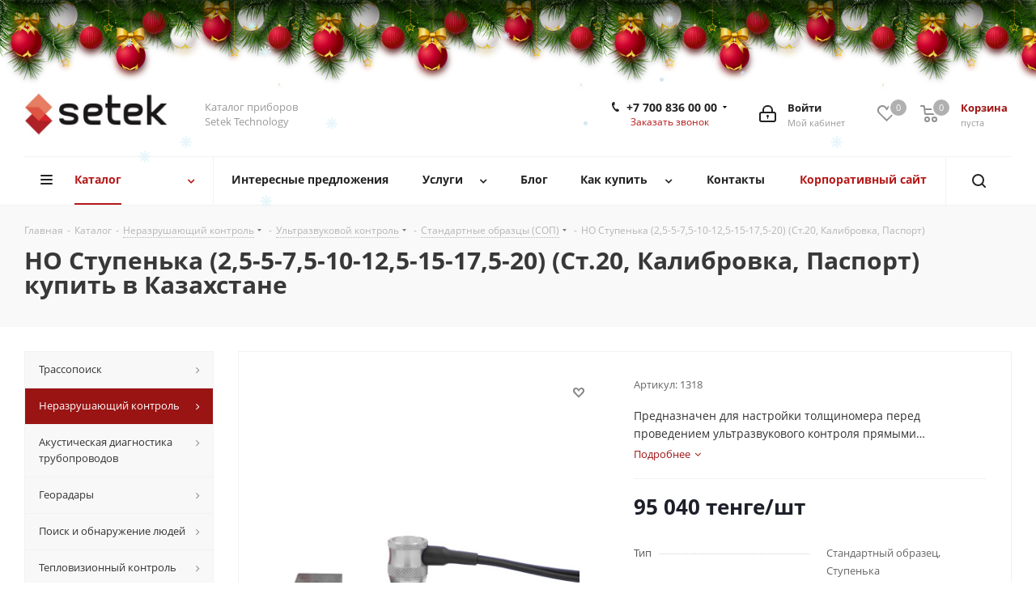

--- FILE ---
content_type: text/html; charset=UTF-8
request_url: https://setek-online.kz/catalog/nerazrushayushchiy_kontrol/ultrazvukovoy_nerazrushayushchiy_kontrol/standartnye_obraztsy_sop/1221/
body_size: 72125
content:
<!DOCTYPE html>
<html xmlns="http://www.w3.org/1999/xhtml" xml:lang="ru" lang="ru" >
<head><link rel="canonical" href="https://setek-online.kz/catalog/nerazrushayushchiy_kontrol/ultrazvukovoy_nerazrushayushchiy_kontrol/standartnye_obraztsy_sop/1221/" />
	<title>НО Ступенька (2,5-5-7,5-10-12,5-15-17,5-20) (Ст.20, Калибровка, Паспорт) в Казахстане</title>
	<meta name="viewport" content="initial-scale=1.0, width=device-width" />
	<meta name="HandheldFriendly" content="true" />
	<meta name="yes" content="yes" />
	<meta name="apple-mobile-web-app-status-bar-style" content="black" />
	<meta name="SKYPE_TOOLBAR" content="SKYPE_TOOLBAR_PARSER_COMPATIBLE" />
	<meta http-equiv="Content-Type" content="text/html; charset=UTF-8" />
<meta name="keywords" content="Купить но ступенька (2,5-5-7,5-10-12,5-15-17,5-20) (ст.20, калибровка, паспорт) в Казахстане" />
<meta name="description" content="НО Ступенька (2,5-5-7,5-10-12,5-15-17,5-20) (Ст.20, Калибровка, Паспорт) купить в Казахстане. Лучшие цены ☝ Официальный поставщик в РК. Доставка по Казахстану. Гарантия. Звоните! ☎ +7 700 836 00 00 (Пн-Пт с 9:00 до 17:00)" />

<script data-skip-moving="true">(function(w, d, n) {var cl = "bx-core";var ht = d.documentElement;var htc = ht ? ht.className : undefined;if (htc === undefined || htc.indexOf(cl) !== -1){return;}var ua = n.userAgent;if (/(iPad;)|(iPhone;)/i.test(ua)){cl += " bx-ios";}else if (/Windows/i.test(ua)){cl += ' bx-win';}else if (/Macintosh/i.test(ua)){cl += " bx-mac";}else if (/Linux/i.test(ua) && !/Android/i.test(ua)){cl += " bx-linux";}else if (/Android/i.test(ua)){cl += " bx-android";}cl += (/(ipad|iphone|android|mobile|touch)/i.test(ua) ? " bx-touch" : " bx-no-touch");cl += w.devicePixelRatio && w.devicePixelRatio >= 2? " bx-retina": " bx-no-retina";if (/AppleWebKit/.test(ua)){cl += " bx-chrome";}else if (/Opera/.test(ua)){cl += " bx-opera";}else if (/Firefox/.test(ua)){cl += " bx-firefox";}ht.className = htc ? htc + " " + cl : cl;})(window, document, navigator);</script>


<link href="https://fonts.googleapis.com/css?family=Open+Sans:300italic,400italic,600italic,700italic,800italic,400,300,500,600,700,800&subset=latin,cyrillic-ext"  rel="stylesheet" />
<link href="/bitrix/css/aspro.next/notice.min.css?17585352012906"  rel="stylesheet" />
<link href="/bitrix/js/ui/design-tokens/dist/ui.design-tokens.min.css?175853520323463"  rel="stylesheet" />
<link href="/bitrix/js/ui/fonts/opensans/ui.font.opensans.min.css?17585352032320"  rel="stylesheet" />
<link href="/bitrix/js/main/popup/dist/main.popup.bundle.min.css?176768401028056"  rel="stylesheet" />
<link href="/bitrix/js/arturgolubev.newyear/style.min.css?17585352044474"  rel="stylesheet" />
<link href="/bitrix/cache/css/s2/aspro_next/page_52440e9a78ebe6a1a1206b594f5027dd/page_52440e9a78ebe6a1a1206b594f5027dd_v1.css?176880521330334"  rel="stylesheet" />
<link href="/bitrix/cache/css/s2/aspro_next/template_55bf730c2722a867bcbf886c4b41cbd7/template_55bf730c2722a867bcbf886c4b41cbd7_v1.css?17688052101147009"  data-template-style="true" rel="stylesheet" />




<script type="extension/settings" data-extension="currency.currency-core">{"region":"kz"}</script>



<link rel="shortcut icon" href="/favicon.png" type="image/png" />
<link rel="apple-touch-icon" sizes="180x180" href="/upload/CNext/d71/409c2nwfs42zruxzanhefbd89k4s0r0n.png" />
<style>html {--border-radius:8px;--theme-base-color:#b41818;--theme-base-color-hue:0;--theme-base-color-saturation:76%;--theme-base-color-lightness:40%;--theme-base-opacity-color:#b418181a;--theme-more-color:#b41818;--theme-more-color-hue:0;--theme-more-color-saturation:76%;--theme-more-color-lightness:40%;--theme-lightness-hover-diff:6%;}</style>
<meta property="og:description" content="Предназначен для настройки толщиномера перед проведением ультразвукового контроля прямыми преобразователями. Образец изготавливается из стали марки СТ20 и алюминия. По заявке возможно изготовления образца из других материалов по размерам заказчика.

Образец ступенька – стандартный диапазон толщин ..." />
<meta property="og:image" content="https://setek-online.kz/upload/iblock/390/lf1ueh3tohqta52zrexiqysq52ky8fhh.jpg" />
<link rel="image_src" href="https://setek-online.kz/upload/iblock/390/lf1ueh3tohqta52zrexiqysq52ky8fhh.jpg"  />
<meta property="og:title" content="НО Ступенька (2,5-5-7,5-10-12,5-15-17,5-20) (Ст.20, Калибровка, Паспорт) в Казахстане" />
<meta property="og:type" content="website" />
<meta property="og:url" content="https://setek-online.kz/catalog/nerazrushayushchiy_kontrol/ultrazvukovoy_nerazrushayushchiy_kontrol/standartnye_obraztsy_sop/1221/" />
        
		    <meta name="google-site-verification" content="glTFLl8-696wNb5p_-LY-HmDc6qQ_z00YFmDNSHkMGw" />
    <meta name="yandex-verification" content="5be8d6efe4c56261" />

               <!-- Google Tag Manager -->
       <!-- End Google Tag Manager -->
</head>
<body class="site_s2 fill_bg_n " id="main"><div class="b-page_newyear"><div class="b-page__content"><i class="b-head-decor"><i class="b-head-decor__inner b-head-decor__inner_n1"> <div class="b-ball b-ball_n1 b-ball_bounce" data-note="0"><div class="b-ball__right"></div><div class="b-ball__i"></div></div><div class="b-ball b-ball_n2 b-ball_bounce" data-note="1"><div class="b-ball__right"></div><div class="b-ball__i"></div></div><div class="b-ball b-ball_n3 b-ball_bounce" data-note="2"><div class="b-ball__right"></div><div class="b-ball__i"></div></div><div class="b-ball b-ball_n4 b-ball_bounce" data-note="3"><div class="b-ball__right"></div><div class="b-ball__i"></div></div><div class="b-ball b-ball_n5 b-ball_bounce" data-note="4"><div class="b-ball__right"></div><div class="b-ball__i"></div></div><div class="b-ball b-ball_n6 b-ball_bounce" data-note="5"><div class="b-ball__right"></div><div class="b-ball__i"></div></div><div class="b-ball b-ball_n7 b-ball_bounce" data-note="6"><div class="b-ball__right"></div><div class="b-ball__i"></div></div><div class="b-ball b-ball_n8 b-ball_bounce" data-note="7"><div class="b-ball__right"></div><div class="b-ball__i"></div></div><div class="b-ball b-ball_n9 b-ball_bounce" data-note="8"><div class="b-ball__right"></div><div class="b-ball__i"></div></div><div class="b-ball b-ball_i1"><div class="b-ball__right"></div><div class="b-ball__i"></div></div><div class="b-ball b-ball_i2"><div class="b-ball__right"></div><div class="b-ball__i"></div></div><div class="b-ball b-ball_i3"><div class="b-ball__right"></div><div class="b-ball__i"></div></div><div class="b-ball b-ball_i4"><div class="b-ball__right"></div><div class="b-ball__i"></div></div><div class="b-ball b-ball_i5"><div class="b-ball__right"></div><div class="b-ball__i"></div></div><div class="b-ball b-ball_i6"><div class="b-ball__right"></div><div class="b-ball__i"></div></div></i><i class="b-head-decor__inner b-head-decor__inner_n2"> <div class="b-ball b-ball_n1 b-ball_bounce" data-note="9"><div class="b-ball__right"></div><div class="b-ball__i"></div></div><div class="b-ball b-ball_n2 b-ball_bounce" data-note="10"><div class="b-ball__right"></div><div class="b-ball__i"></div></div><div class="b-ball b-ball_n3 b-ball_bounce" data-note="11"><div class="b-ball__right"></div><div class="b-ball__i"></div></div><div class="b-ball b-ball_n4 b-ball_bounce" data-note="12"><div class="b-ball__right"></div><div class="b-ball__i"></div></div><div class="b-ball b-ball_n5 b-ball_bounce" data-note="13"><div class="b-ball__right"></div><div class="b-ball__i"></div></div><div class="b-ball b-ball_n6 b-ball_bounce" data-note="14"><div class="b-ball__right"></div><div class="b-ball__i"></div></div><div class="b-ball b-ball_n7 b-ball_bounce" data-note="15"><div class="b-ball__right"></div><div class="b-ball__i"></div></div><div class="b-ball b-ball_n8 b-ball_bounce" data-note="16"><div class="b-ball__right"></div><div class="b-ball__i"></div></div><div class="b-ball b-ball_n9 b-ball_bounce" data-note="17"><div class="b-ball__right"></div><div class="b-ball__i"></div></div><div class="b-ball b-ball_i1"><div class="b-ball__right"></div><div class="b-ball__i"></div></div><div class="b-ball b-ball_i2"><div class="b-ball__right"></div><div class="b-ball__i"></div></div><div class="b-ball b-ball_i3"><div class="b-ball__right"></div><div class="b-ball__i"></div></div><div class="b-ball b-ball_i4"><div class="b-ball__right"></div><div class="b-ball__i"></div></div><div class="b-ball b-ball_i5"><div class="b-ball__right"></div><div class="b-ball__i"></div></div><div class="b-ball b-ball_i6"><div class="b-ball__right"></div><div class="b-ball__i"></div></div></i><i class="b-head-decor__inner b-head-decor__inner_n3"> <div class="b-ball b-ball_n1 b-ball_bounce" data-note="18"><div class="b-ball__right"></div><div class="b-ball__i"></div></div><div class="b-ball b-ball_n2 b-ball_bounce" data-note="19"><div class="b-ball__right"></div><div class="b-ball__i"></div></div><div class="b-ball b-ball_n3 b-ball_bounce" data-note="20"><div class="b-ball__right"></div><div class="b-ball__i"></div></div><div class="b-ball b-ball_n4 b-ball_bounce" data-note="21"><div class="b-ball__right"></div><div class="b-ball__i"></div></div><div class="b-ball b-ball_n5 b-ball_bounce" data-note="22"><div class="b-ball__right"></div><div class="b-ball__i"></div></div><div class="b-ball b-ball_n6 b-ball_bounce" data-note="23"><div class="b-ball__right"></div><div class="b-ball__i"></div></div><div class="b-ball b-ball_n7 b-ball_bounce" data-note="24"><div class="b-ball__right"></div><div class="b-ball__i"></div></div><div class="b-ball b-ball_n8 b-ball_bounce" data-note="25"><div class="b-ball__right"></div><div class="b-ball__i"></div></div><div class="b-ball b-ball_n9 b-ball_bounce" data-note="26"><div class="b-ball__right"></div><div class="b-ball__i"></div></div><div class="b-ball b-ball_i1"><div class="b-ball__right"></div><div class="b-ball__i"></div></div><div class="b-ball b-ball_i2"><div class="b-ball__right"></div><div class="b-ball__i"></div></div><div class="b-ball b-ball_i3"><div class="b-ball__right"></div><div class="b-ball__i"></div></div><div class="b-ball b-ball_i4"><div class="b-ball__right"></div><div class="b-ball__i"></div></div><div class="b-ball b-ball_i5"><div class="b-ball__right"></div><div class="b-ball__i"></div></div><div class="b-ball b-ball_i6"><div class="b-ball__right"></div><div class="b-ball__i"></div></div></i><i class="b-head-decor__inner b-head-decor__inner_n4"> <div class="b-ball b-ball_n1 b-ball_bounce" data-note="27"><div class="b-ball__right"></div><div class="b-ball__i"></div></div><div class="b-ball b-ball_n2 b-ball_bounce" data-note="28"><div class="b-ball__right"></div><div class="b-ball__i"></div></div><div class="b-ball b-ball_n3 b-ball_bounce" data-note="29"><div class="b-ball__right"></div><div class="b-ball__i"></div></div><div class="b-ball b-ball_n4 b-ball_bounce" data-note="30"><div class="b-ball__right"></div><div class="b-ball__i"></div></div><div class="b-ball b-ball_n5 b-ball_bounce" data-note="31"><div class="b-ball__right"></div><div class="b-ball__i"></div></div><div class="b-ball b-ball_n6 b-ball_bounce" data-note="32"><div class="b-ball__right"></div><div class="b-ball__i"></div></div><div class="b-ball b-ball_n7 b-ball_bounce" data-note="33"><div class="b-ball__right"></div><div class="b-ball__i"></div></div><div class="b-ball b-ball_n8 b-ball_bounce" data-note="34"><div class="b-ball__right"></div><div class="b-ball__i"></div></div><div class="b-ball b-ball_n9 b-ball_bounce" data-note="35"><div class="b-ball__right"></div><div class="b-ball__i"></div></div><div class="b-ball b-ball_i1"><div class="b-ball__right"></div><div class="b-ball__i"></div></div><div class="b-ball b-ball_i2"><div class="b-ball__right"></div><div class="b-ball__i"></div></div><div class="b-ball b-ball_i3"><div class="b-ball__right"></div><div class="b-ball__i"></div></div><div class="b-ball b-ball_i4"><div class="b-ball__right"></div><div class="b-ball__i"></div></div><div class="b-ball b-ball_i5"><div class="b-ball__right"></div><div class="b-ball__i"></div></div><div class="b-ball b-ball_i6"><div class="b-ball__right"></div><div class="b-ball__i"></div></div></i><i class="b-head-decor__inner b-head-decor__inner_n5"> <div class="b-ball b-ball_n1 b-ball_bounce" data-note="0"><div class="b-ball__right"></div><div class="b-ball__i"></div></div><div class="b-ball b-ball_n2 b-ball_bounce" data-note="1"><div class="b-ball__right"></div><div class="b-ball__i"></div></div><div class="b-ball b-ball_n3 b-ball_bounce" data-note="2"><div class="b-ball__right"></div><div class="b-ball__i"></div></div><div class="b-ball b-ball_n4 b-ball_bounce" data-note="3"><div class="b-ball__right"></div><div class="b-ball__i"></div></div><div class="b-ball b-ball_n5 b-ball_bounce" data-note="4"><div class="b-ball__right"></div><div class="b-ball__i"></div></div><div class="b-ball b-ball_n6 b-ball_bounce" data-note="5"><div class="b-ball__right"></div><div class="b-ball__i"></div></div><div class="b-ball b-ball_n7 b-ball_bounce" data-note="6"><div class="b-ball__right"></div><div class="b-ball__i"></div></div><div class="b-ball b-ball_n8 b-ball_bounce" data-note="7"><div class="b-ball__right"></div><div class="b-ball__i"></div></div><div class="b-ball b-ball_n9 b-ball_bounce" data-note="8"><div class="b-ball__right"></div><div class="b-ball__i"></div></div><div class="b-ball b-ball_i1"><div class="b-ball__right"></div><div class="b-ball__i"></div></div><div class="b-ball b-ball_i2"><div class="b-ball__right"></div><div class="b-ball__i"></div></div><div class="b-ball b-ball_i3"><div class="b-ball__right"></div><div class="b-ball__i"></div></div><div class="b-ball b-ball_i4"><div class="b-ball__right"></div><div class="b-ball__i"></div></div><div class="b-ball b-ball_i5"><div class="b-ball__right"></div><div class="b-ball__i"></div></div><div class="b-ball b-ball_i6"><div class="b-ball__right"></div><div class="b-ball__i"></div></div></i><i class="b-head-decor__inner b-head-decor__inner_n6"> <div class="b-ball b-ball_n1 b-ball_bounce" data-note="9"><div class="b-ball__right"></div><div class="b-ball__i"></div></div><div class="b-ball b-ball_n2 b-ball_bounce" data-note="10"><div class="b-ball__right"></div><div class="b-ball__i"></div></div><div class="b-ball b-ball_n3 b-ball_bounce" data-note="11"><div class="b-ball__right"></div><div class="b-ball__i"></div></div><div class="b-ball b-ball_n4 b-ball_bounce" data-note="12"><div class="b-ball__right"></div><div class="b-ball__i"></div></div><div class="b-ball b-ball_n5 b-ball_bounce" data-note="13"><div class="b-ball__right"></div><div class="b-ball__i"></div></div><div class="b-ball b-ball_n6 b-ball_bounce" data-note="14"><div class="b-ball__right"></div><div class="b-ball__i"></div></div><div class="b-ball b-ball_n7 b-ball_bounce" data-note="15"><div class="b-ball__right"></div><div class="b-ball__i"></div></div><div class="b-ball b-ball_n8 b-ball_bounce" data-note="16"><div class="b-ball__right"></div><div class="b-ball__i"></div></div><div class="b-ball b-ball_n9 b-ball_bounce" data-note="17"><div class="b-ball__right"></div><div class="b-ball__i"></div></div><div class="b-ball b-ball_i1"><div class="b-ball__right"></div><div class="b-ball__i"></div></div><div class="b-ball b-ball_i2"><div class="b-ball__right"></div><div class="b-ball__i"></div></div><div class="b-ball b-ball_i3"><div class="b-ball__right"></div><div class="b-ball__i"></div></div><div class="b-ball b-ball_i4"><div class="b-ball__right"></div><div class="b-ball__i"></div></div><div class="b-ball b-ball_i5"><div class="b-ball__right"></div><div class="b-ball__i"></div></div><div class="b-ball b-ball_i6"><div class="b-ball__right"></div><div class="b-ball__i"></div></div></i><i class="b-head-decor__inner b-head-decor__inner_n7"> <div class="b-ball b-ball_n1 b-ball_bounce" data-note="18"><div class="b-ball__right"></div><div class="b-ball__i"></div></div><div class="b-ball b-ball_n2 b-ball_bounce" data-note="19"><div class="b-ball__right"></div><div class="b-ball__i"></div></div><div class="b-ball b-ball_n3 b-ball_bounce" data-note="20"><div class="b-ball__right"></div><div class="b-ball__i"></div></div><div class="b-ball b-ball_n4 b-ball_bounce" data-note="21"><div class="b-ball__right"></div><div class="b-ball__i"></div></div><div class="b-ball b-ball_n5 b-ball_bounce" data-note="22"><div class="b-ball__right"></div><div class="b-ball__i"></div></div><div class="b-ball b-ball_n6 b-ball_bounce" data-note="23"><div class="b-ball__right"></div><div class="b-ball__i"></div></div><div class="b-ball b-ball_n7 b-ball_bounce" data-note="24"><div class="b-ball__right"></div><div class="b-ball__i"></div></div><div class="b-ball b-ball_n8 b-ball_bounce" data-note="25"><div class="b-ball__right"></div><div class="b-ball__i"></div></div><div class="b-ball b-ball_n9 b-ball_bounce" data-note="26"><div class="b-ball__right"></div><div class="b-ball__i"></div></div><div class="b-ball b-ball_i1"><div class="b-ball__right"></div><div class="b-ball__i"></div></div><div class="b-ball b-ball_i2"><div class="b-ball__right"></div><div class="b-ball__i"></div></div><div class="b-ball b-ball_i3"><div class="b-ball__right"></div><div class="b-ball__i"></div></div><div class="b-ball b-ball_i4"><div class="b-ball__right"></div><div class="b-ball__i"></div></div><div class="b-ball b-ball_i5"><div class="b-ball__right"></div><div class="b-ball__i"></div></div><div class="b-ball b-ball_i6"><div class="b-ball__right"></div><div class="b-ball__i"></div></div></i></i></div></div><style>@media (min-width: 767px){body{padding-top: 90px !important;}}@media (max-width: 767px){body{padding-top: 90px !important;}}</style>
    <!-- Google Tag Manager (noscript) -->
    <noscript><iframe src="https://www.googletagmanager.com/ns.html?id=GTM-TF7JS6F"
                      height="0" width="0" style="display:none;visibility:hidden"></iframe></noscript>
    <!-- End Google Tag Manager (noscript) -->
    <div id="panel"></div>
	<div id="g_id_onload" data-client_id="459623085709-kcultdki0ns4u02acthdmimqottjcied.apps.googleusercontent.com" data-context="signin" data-callback="GoogleIdentityIdentify"></div>	
	
		<!--'start_frame_cache_basketitems-component-block'-->	<div id="ajax_basket"></div>
<!--'end_frame_cache_basketitems-component-block'-->                
	<div class="wrapper1  header_bglight with_left_block  catalog_page basket_normal basket_fill_COLOR side_LEFT catalog_icons_N banner_auto with_fast_view mheader-vcustom header-vcustom regions_N fill_N footer-vcustom front-vcustom mfixed_N mfixed_view_always title-v3 with_phones ce_cmp with_lazy store_LIST_AMOUNT">
		
		<div class="header_wrap visible-lg visible-md title-v3">
			<header id="header">
				<div class="header-v9 header-wrapper">
    <div class="logo_and_menu-row">
        <div class="logo-row">
            <div class="maxwidth-theme">
                <div class="row">
                    <div class="logo-block col-md-2 col-sm-3">
                        <div class="logo">
                                                        <a href="/">
                                <img data-lazyload class="lazyload" src="[data-uri]" data-src="/upload/CNext/d04/mlenqyb7lvca9vzp80ijd0n4ahmglsia.jpg" alt="Setek" title="Setek">
                            </a>
                        </div>
                    </div>
                    <div class="col-md-2 visible-lg nopadding_right">
                        <div class="top-description slogan">
                            Каталог приборов <br> Setek Technology                        </div>
                    </div>
                                        <div class="right-icons pull-right">
                        <div class="pull-right block-link">
                                                <!--'start_frame_cache_header-basket-with-compare-block1'-->                                                    <!-- noindex -->
                                            <span class="wrap_icon inner-table-block baskets">
                                            <a rel="nofollow" class="basket-link delay with_price big " href="/personal/cart/#delayed" title="Список отложенных товаров пуст">
                            <span class="js-basket-block">
                                <i class="svg inline  svg-inline-wish big" aria-hidden="true" ><svg xmlns="http://www.w3.org/2000/svg" width="22.969" height="21" viewBox="0 0 22.969 21">
  <defs>
    <style>
      .whcls-1 {
        fill: #222;
        fill-rule: evenodd;
      }
    </style>
  </defs>
  <path class="whcls-1" d="M21.028,10.68L11.721,20H11.339L2.081,10.79A6.19,6.19,0,0,1,6.178,0a6.118,6.118,0,0,1,5.383,3.259A6.081,6.081,0,0,1,23.032,6.147,6.142,6.142,0,0,1,21.028,10.68ZM19.861,9.172h0l-8.176,8.163H11.369L3.278,9.29l0.01-.009A4.276,4.276,0,0,1,6.277,1.986,4.2,4.2,0,0,1,9.632,3.676l0.012-.01,0.064,0.1c0.077,0.107.142,0.22,0.208,0.334l1.692,2.716,1.479-2.462a4.23,4.23,0,0,1,.39-0.65l0.036-.06L13.52,3.653a4.173,4.173,0,0,1,3.326-1.672A4.243,4.243,0,0,1,19.861,9.172ZM22,20h1v1H22V20Zm0,0h1v1H22V20Z" transform="translate(-0.031)"/>
</svg>
</i>                                <span class="title dark_link">Отложенные</span>
                                <span class="count">0</span>
                            </span>
                        </a>
                                            </span>
                                                                <span class="wrap_icon inner-table-block baskets top_basket">
                                            <a rel="nofollow" class="basket-link basket has_prices with_price big " href="/personal/cart/" title="Корзина пуста">
                            <span class="js-basket-block">
                                <i class="svg inline  svg-inline-basket big" aria-hidden="true" ><svg xmlns="http://www.w3.org/2000/svg" width="22" height="21" viewBox="0 0 22 21">
  <defs>
    <style>
      .ba_bb_cls-1 {
        fill: #222;
        fill-rule: evenodd;
      }
    </style>
  </defs>
  <path data-name="Ellipse 2 copy 6" class="ba_bb_cls-1" d="M1507,122l-0.99,1.009L1492,123l-1-1-1-9h-3a0.88,0.88,0,0,1-1-1,1.059,1.059,0,0,1,1.22-1h2.45c0.31,0,.63.006,0.63,0.006a1.272,1.272,0,0,1,1.4.917l0.41,3.077H1507l1,1v1ZM1492.24,117l0.43,3.995h12.69l0.82-4Zm2.27,7.989a3.5,3.5,0,1,1-3.5,3.5A3.495,3.495,0,0,1,1494.51,124.993Zm8.99,0a3.5,3.5,0,1,1-3.49,3.5A3.5,3.5,0,0,1,1503.5,124.993Zm-9,2.006a1.5,1.5,0,1,1-1.5,1.5A1.5,1.5,0,0,1,1494.5,127Zm9,0a1.5,1.5,0,1,1-1.5,1.5A1.5,1.5,0,0,1,1503.5,127Z" transform="translate(-1486 -111)"/>
</svg>
</i>                                                                    <span class="wrap">
                                                                <span class="title dark_link">Корзина<span class="count">0</span></span>
                                                                    <span class="prices">пуста</span>
                                    </span>
                                                                <span class="count">0</span>
                            </span>
                        </a>
                        <span class="basket_hover_block loading_block loading_block_content"></span>
                                            </span>
                                        <!-- /noindex -->
                            <!--'end_frame_cache_header-basket-with-compare-block1'-->                                </div>
                     
                        <div class="pull-right">
                            <div class="wrap_icon inner-table-block">
                                <!--'start_frame_cache_header-auth-block1'-->                    <!-- noindex --><a rel="nofollow" title="Мой кабинет" class="personal-link dark-color animate-load" data-event="jqm" data-param-type="auth" data-param-backurl="/catalog/nerazrushayushchiy_kontrol/ultrazvukovoy_nerazrushayushchiy_kontrol/standartnye_obraztsy_sop/1221/" data-name="auth" href="/personal/"><i class="svg inline big svg-inline-cabinet" aria-hidden="true" title="Мой кабинет"><svg xmlns="http://www.w3.org/2000/svg" width="21" height="21" viewBox="0 0 21 21">
  <defs>
    <style>
      .loccls-1 {
        fill: #222;
        fill-rule: evenodd;
      }
    </style>
  </defs>
  <path data-name="Rounded Rectangle 110" class="loccls-1" d="M1433,132h-15a3,3,0,0,1-3-3v-7a3,3,0,0,1,3-3h1v-2a6,6,0,0,1,6-6h1a6,6,0,0,1,6,6v2h1a3,3,0,0,1,3,3v7A3,3,0,0,1,1433,132Zm-3-15a4,4,0,0,0-4-4h-1a4,4,0,0,0-4,4v2h9v-2Zm4,5a1,1,0,0,0-1-1h-15a1,1,0,0,0-1,1v7a1,1,0,0,0,1,1h15a1,1,0,0,0,1-1v-7Zm-8,3.9v1.6a0.5,0.5,0,1,1-1,0v-1.6A1.5,1.5,0,1,1,1426,125.9Z" transform="translate(-1415 -111)"/>
</svg>
</i><span class="wrap"><span class="name">Войти</span><span class="title">Мой кабинет</span></span></a><!-- /noindex -->                            <!--'end_frame_cache_header-auth-block1'-->                            </div>
                        </div>

                        <div class="pull-right">
                            <div class="wrap_icon inner-table-block">
                                <div class="phone-block">
                                    <div class="visible-lg">
                                                                                    
	<div class="phone with_dropdown">
		<i class="svg svg-phone"></i>
		<a class="phone-block__item-link" rel="nofollow" href="tel:+77008360000">
			+7 700 836 00 00		</a>
					<div class="dropdown scrollbar">
				<div class="wrap">
											<div class="phone-block__item">
							<a class="phone-block__item-inner phone-block__item-link" rel="nofollow" href="tel:+77008360000">
								<span class="phone-block__item-text">
									+7 700 836 00 00									
																	</span>

															</a>
						</div>
											<div class="phone-block__item">
							<a class="phone-block__item-inner phone-block__item-link no-decript" rel="nofollow" href="tel:+77273392800">
								<span class="phone-block__item-text">
									+7 727 339 28 00									
																	</span>

															</a>
						</div>
									</div>
			</div>
			</div>
                                                                            </div>
                                                                           <span class="callback-block animate-load twosmallfont colored" data-event="jqm" data-param-form_id="CALLBACK" data-name="callback">Заказать звонок</span>
                                                                    </div>
                            </div>
                        </div>
                    </div>
                </div>
            </div>
        </div>    </div>
    <div class="menu-row middle-block bglight sliced">
        <div class="maxwidth-theme">
            <div class="row">
                <div class="col-md-12">
                    <div class="right-icons pull-right show-fixed">
                        <div class="wrap_icon">
                            <button class="inline-search-show twosmallfont">
                                <i class="svg inline  svg-inline-search" aria-hidden="true" ><svg xmlns="http://www.w3.org/2000/svg" width="17" height="17" viewBox="0 0 17 17">
  <defs>
    <style>
      .sscls-1 {
        fill: #222;
        fill-rule: evenodd;
      }
    </style>
  </defs>
  <path class="sscls-1" d="M7.5,0A7.5,7.5,0,1,1,0,7.5,7.5,7.5,0,0,1,7.5,0Zm0,2A5.5,5.5,0,1,1,2,7.5,5.5,5.5,0,0,1,7.5,2Z"/>
  <path class="sscls-1" d="M13.417,12.035l3.3,3.3a0.978,0.978,0,1,1-1.382,1.382l-3.3-3.3A0.978,0.978,0,0,1,13.417,12.035Z"/>
</svg>
</i>                            </button>
                        </div>
                    </div>
                    <div class="menu-only">
                        <nav class="mega-menu sliced">
                            			<div class="table-menu ">
		<table>
			<tr>
									
										<td class="menu-item unvisible dropdown catalog  active">
						<div class="wrap">
							<a class="dropdown-toggle" href="/catalog/">
								<div>
																		Каталог									<div class="line-wrapper"><span class="line"></span></div>
								</div>
							</a>
															<span class="tail"></span>
								<div class="dropdown-menu ">
									
										<div class="customScrollbar scrollbar">
											<ul class="menu-wrapper " >
																																																			<li class="dropdown-submenu   has_img parent-items">
																																			<a href="/catalog/trassopoisk/" title="Трассопоиск"><span class="name">Трассопоиск</span><span class="arrow"><i></i></span></a>
															<ul class="dropdown-menu toggle_menu">
																	<li class="menu-item   ">
							<a href="/catalog/trassopoisk/komplekty/" title="Комплекты трассоискателей"><span class="name">Комплекты трассоискателей</span></a>
													</li>
																	<li class="menu-item   ">
							<a href="/catalog/trassopoisk/trassoiskatel/" title="Трассопоисковые приемники"><span class="name">Трассопоисковые приемники</span></a>
													</li>
																	<li class="menu-item   ">
							<a href="/catalog/trassopoisk/generatory/" title="Трассопоисковые генераторы"><span class="name">Трассопоисковые генераторы</span></a>
													</li>
																	<li class="menu-item   ">
							<a href="/catalog/trassopoisk/aksessuary_/" title="Аксессуары"><span class="name">Аксессуары</span></a>
													</li>
																	<li class="menu-item   ">
							<a href="/catalog/trassopoisk/teleinspektsiya/" title="Телеинспекция"><span class="name">Телеинспекция</span></a>
													</li>
																	<li class="menu-item   ">
							<a href="/catalog/trassopoisk/metallodetektor/" title="Металлодетектор"><span class="name">Металлодетектор</span></a>
													</li>
																	<li class="menu-item  dropdown-submenu ">
							<a href="/catalog/trassopoisk/markery/" title="Маркеры"><span class="name">Маркеры</span></a>
															<ul class="dropdown-menu">
																			<li class="menu-item ">
											<a href="/catalog/trassopoisk/markery/analogovye_markery/" title="Аналоговые маркеры"><span class="name">Аналоговые маркеры</span></a>
										</li>
																	</ul>
								
													</li>
														</ul>
																																														</li>
																																																			<li class="dropdown-submenu  active has_img parent-items">
																																			<a href="/catalog/nerazrushayushchiy_kontrol/" title="Неразрушающий контроль"><span class="name">Неразрушающий контроль</span><span class="arrow"><i></i></span></a>
															<ul class="dropdown-menu toggle_menu">
																	<li class="menu-item  dropdown-submenu active">
							<a href="/catalog/nerazrushayushchiy_kontrol/ultrazvukovoy_nerazrushayushchiy_kontrol/" title="Ультразвуковой контроль"><span class="name">Ультразвуковой контроль</span></a>
															<ul class="dropdown-menu">
																			<li class="menu-item ">
											<a href="/catalog/nerazrushayushchiy_kontrol/ultrazvukovoy_nerazrushayushchiy_kontrol/ultrazvukovye_tomografy/" title="Ультразвуковые томографы"><span class="name">Ультразвуковые томографы</span></a>
										</li>
																			<li class="menu-item ">
											<a href="/catalog/nerazrushayushchiy_kontrol/ultrazvukovoy_nerazrushayushchiy_kontrol/ultrazvukovye_defektoskopy/" title="Ультразвуковые дефектоскопы"><span class="name">Ультразвуковые дефектоскопы</span></a>
										</li>
																			<li class="menu-item ">
											<a href="/catalog/nerazrushayushchiy_kontrol/ultrazvukovoy_nerazrushayushchiy_kontrol/ultrazvukovye_tolshchinomery/" title="Ультразвуковые толщиномеры"><span class="name">Ультразвуковые толщиномеры</span></a>
										</li>
																			<li class="menu-item ">
											<a href="/catalog/nerazrushayushchiy_kontrol/ultrazvukovoy_nerazrushayushchiy_kontrol/kontrol_tochechnoy_svarki/" title="Контроль точечной сварки"><span class="name">Контроль точечной сварки</span></a>
										</li>
																			<li class="menu-item active">
											<a href="/catalog/nerazrushayushchiy_kontrol/ultrazvukovoy_nerazrushayushchiy_kontrol/standartnye_obraztsy_sop/" title="Стандартные образцы (СОП)"><span class="name">Стандартные образцы (СОП)</span></a>
										</li>
																			<li class="menu-item ">
											<a href="/catalog/nerazrushayushchiy_kontrol/ultrazvukovoy_nerazrushayushchiy_kontrol/preobrazovateli/" title="Преобразователи"><span class="name">Преобразователи</span></a>
										</li>
																			<li class="menu-item ">
											<a href="/catalog/nerazrushayushchiy_kontrol/ultrazvukovoy_nerazrushayushchiy_kontrol/soedinitelnye_kabeli/" title="Соединительные кабели"><span class="name">Соединительные кабели</span></a>
										</li>
																			<li class="menu-item ">
											<a href="/catalog/nerazrushayushchiy_kontrol/ultrazvukovoy_nerazrushayushchiy_kontrol/ultrazvukovoy_gel/" title="Ультразвуковой гель"><span class="name">Ультразвуковой гель</span></a>
										</li>
																			<li class="menu-item ">
											<a href="/catalog/nerazrushayushchiy_kontrol/ultrazvukovoy_nerazrushayushchiy_kontrol/aksessuary/" title="Аксессуары"><span class="name">Аксессуары</span></a>
										</li>
																	</ul>
								
													</li>
																	<li class="menu-item  dropdown-submenu ">
							<a href="/catalog/nerazrushayushchiy_kontrol/tverdometriya/" title="Контроль твердости"><span class="name">Контроль твердости</span></a>
															<ul class="dropdown-menu">
																			<li class="menu-item ">
											<a href="/catalog/nerazrushayushchiy_kontrol/tverdometriya/ultrazvukovye_tverdomery/" title="Ультразвуковые твердомеры"><span class="name">Ультразвуковые твердомеры</span></a>
										</li>
																			<li class="menu-item ">
											<a href="/catalog/nerazrushayushchiy_kontrol/tverdometriya/dinamicheskie_tverdomery/" title="Динамические твердомеры"><span class="name">Динамические твердомеры</span></a>
										</li>
																			<li class="menu-item ">
											<a href="/catalog/nerazrushayushchiy_kontrol/tverdometriya/aksessuary_tverdomer/" title="Аксессуары"><span class="name">Аксессуары</span></a>
										</li>
																	</ul>
								
													</li>
																	<li class="menu-item  dropdown-submenu ">
							<a href="/catalog/nerazrushayushchiy_kontrol/vizualnyy_kontrol/" title="Визуальный контроль                            "><span class="name">Визуальный контроль                            </span></a>
															<ul class="dropdown-menu">
																			<li class="menu-item ">
											<a href="/catalog/nerazrushayushchiy_kontrol/vizualnyy_kontrol/videoendoskopy/" title="Видеоэндоскопы"><span class="name">Видеоэндоскопы</span></a>
										</li>
																			<li class="menu-item ">
											<a href="/catalog/nerazrushayushchiy_kontrol/vizualnyy_kontrol/vik/" title="ВИК"><span class="name">ВИК</span></a>
										</li>
																			<li class="menu-item ">
											<a href="/catalog/nerazrushayushchiy_kontrol/vizualnyy_kontrol/diagnostika_promyshlennykh_setey/" title="Диагностика промышленных сетей"><span class="name">Диагностика промышленных сетей</span></a>
										</li>
																			<li class="menu-item ">
											<a href="/catalog/nerazrushayushchiy_kontrol/vizualnyy_kontrol/aksessuary_vizual/" title="Аксессуары"><span class="name">Аксессуары</span></a>
										</li>
																	</ul>
								
													</li>
																	<li class="menu-item  dropdown-submenu ">
							<a href="/catalog/nerazrushayushchiy_kontrol/kontrol_v_stroitelstve/" title="Контроль в строительстве"><span class="name">Контроль в строительстве</span></a>
															<ul class="dropdown-menu">
																			<li class="menu-item ">
											<a href="/catalog/nerazrushayushchiy_kontrol/kontrol_v_stroitelstve/vibroizmeritelnye_pribory/" title="Виброизмерительные приборы"><span class="name">Виброизмерительные приборы</span></a>
										</li>
																			<li class="menu-item ">
											<a href="/catalog/nerazrushayushchiy_kontrol/kontrol_v_stroitelstve/vlagomery/" title="Влагомеры"><span class="name">Влагомеры</span></a>
										</li>
																			<li class="menu-item ">
											<a href="/catalog/nerazrushayushchiy_kontrol/kontrol_v_stroitelstve/diagnostika_svay/" title="Диагностика свай"><span class="name">Диагностика свай</span></a>
										</li>
																			<li class="menu-item ">
											<a href="/catalog/nerazrushayushchiy_kontrol/kontrol_v_stroitelstve/izmeriteli_teploprovodnosti/" title="Измерители теплопроводности"><span class="name">Измерители теплопроводности</span></a>
										</li>
																			<li class="menu-item ">
											<a href="/catalog/nerazrushayushchiy_kontrol/kontrol_v_stroitelstve/kontrol_armatury/" title="Контроль арматуры"><span class="name">Контроль арматуры</span></a>
										</li>
																			<li class="menu-item ">
											<a href="/catalog/nerazrushayushchiy_kontrol/kontrol_v_stroitelstve/kontrol_dorog_i_gruntov/" title="Контроль дорог и грунтов"><span class="name">Контроль дорог и грунтов</span></a>
										</li>
																			<li class="menu-item ">
											<a href="/catalog/nerazrushayushchiy_kontrol/kontrol_v_stroitelstve/kontrol_prochnosti_betona/" title="Контроль прочности бетона"><span class="name">Контроль прочности бетона</span></a>
										</li>
																			<li class="menu-item ">
											<a href="/catalog/nerazrushayushchiy_kontrol/kontrol_v_stroitelstve/prochnost_stsepleniya_adgeziya/" title="Прочность сцепления, адгезия"><span class="name">Прочность сцепления, адгезия</span></a>
										</li>
																			<li class="menu-item ">
											<a href="/catalog/nerazrushayushchiy_kontrol/kontrol_v_stroitelstve/magnitnye_tolshchinomery/" title="Магнитные толщиномеры"><span class="name">Магнитные толщиномеры</span></a>
										</li>
																			<li class="menu-item ">
											<a href="/catalog/nerazrushayushchiy_kontrol/kontrol_v_stroitelstve/aksessuary_stroi/" title="Аксессуары"><span class="name">Аксессуары</span></a>
										</li>
																	</ul>
								
													</li>
																	<li class="menu-item  dropdown-submenu ">
							<a href="/catalog/nerazrushayushchiy_kontrol/razrushayushchiy_kontrol/" title="Разрушающий контроль"><span class="name">Разрушающий контроль</span></a>
															<ul class="dropdown-menu">
																			<li class="menu-item ">
											<a href="/catalog/nerazrushayushchiy_kontrol/razrushayushchiy_kontrol/ispytatelnye_pressy/" title="Испытательные прессы"><span class="name">Испытательные прессы</span></a>
										</li>
																			<li class="menu-item ">
											<a href="/catalog/nerazrushayushchiy_kontrol/razrushayushchiy_kontrol/aksessuary_razrushai/" title="Аксессуары"><span class="name">Аксессуары</span></a>
										</li>
																	</ul>
								
													</li>
																	<li class="menu-item  dropdown-submenu ">
							<a href="/catalog/nerazrushayushchiy_kontrol/spektralnyy_analiz/" title="Спектральный анализ"><span class="name">Спектральный анализ</span></a>
															<ul class="dropdown-menu">
																			<li class="menu-item ">
											<a href="/catalog/nerazrushayushchiy_kontrol/spektralnyy_analiz/spektrometry/" title="Спектрометры"><span class="name">Спектрометры</span></a>
										</li>
																	</ul>
								
													</li>
																	<li class="menu-item   ">
							<a href="/catalog/nerazrushayushchiy_kontrol/kapillyarnyy_kontrol/" title="Капиллярный контроль"><span class="name">Капиллярный контроль</span></a>
													</li>
																	<li class="menu-item   ">
							<a href="/catalog/nerazrushayushchiy_kontrol/radiograficheskiy_kontrol/" title="Радиографический контроль"><span class="name">Радиографический контроль</span></a>
													</li>
																	<li class="menu-item   ">
							<a href="/catalog/nerazrushayushchiy_kontrol/kontrol_sherokhovatosti/" title="Контроль шероховатости"><span class="name">Контроль шероховатости</span></a>
													</li>
																	<li class="menu-item  dropdown-submenu ">
							<a href="/catalog/nerazrushayushchiy_kontrol/magnitoporoshkovyy_kontrol/" title="Магнитопорошковый контроль"><span class="name">Магнитопорошковый контроль</span></a>
															<ul class="dropdown-menu">
																			<li class="menu-item ">
											<a href="/catalog/nerazrushayushchiy_kontrol/magnitoporoshkovyy_kontrol/obraztsy_dlya_magnitoporoshkovoy_defektoskopii/" title="Образцы для магнитопорошковой дефектоскопии"><span class="name">Образцы для магнитопорошковой дефектоскопии</span></a>
										</li>
																			<li class="menu-item ">
											<a href="/catalog/nerazrushayushchiy_kontrol/magnitoporoshkovyy_kontrol/magnitoporoshkovye_defektoskopy_i_elektromagnity/" title="Магнитопорошковые дефектоскопы и электромагниты"><span class="name">Магнитопорошковые дефектоскопы и электромагниты</span></a>
										</li>
																	</ul>
								
													</li>
																	<li class="menu-item collapsed dropdown-submenu ">
							<a href="/catalog/nerazrushayushchiy_kontrol/kontrol_pokrytiy/" title="Контроль покрытий"><span class="name">Контроль покрытий</span></a>
															<ul class="dropdown-menu">
																			<li class="menu-item ">
											<a href="/catalog/nerazrushayushchiy_kontrol/kontrol_pokrytiy/tolshchinomery_zashchitnykh_pokrytiy_vsekh_tipov/" title="Толщиномеры защитных покрытий всех типов"><span class="name">Толщиномеры защитных покрытий всех типов</span></a>
										</li>
																			<li class="menu-item ">
											<a href="/catalog/nerazrushayushchiy_kontrol/kontrol_pokrytiy/defektoskopy_elektroiskrovye_tsifrovye/" title="Дефектоскопы электроискровые (цифровые)"><span class="name">Дефектоскопы электроискровые (цифровые)</span></a>
										</li>
																			<li class="menu-item ">
											<a href="/catalog/nerazrushayushchiy_kontrol/kontrol_pokrytiy/aksessuary01/" title="Аксессуары"><span class="name">Аксессуары</span></a>
										</li>
																	</ul>
								
													</li>
														</ul>
																																														</li>
																																																			<li class="dropdown-submenu   has_img parent-items">
																																			<a href="/catalog/diagnostika_truboprovodov/" title="Акустическая диагностика трубопроводов"><span class="name">Акустическая диагностика трубопроводов</span><span class="arrow"><i></i></span></a>
															<ul class="dropdown-menu toggle_menu">
																	<li class="menu-item   ">
							<a href="/catalog/diagnostika_truboprovodov/akusticheskaya_tomografiya/" title="Для трубопроводов жидкостей"><span class="name">Для трубопроводов жидкостей</span></a>
													</li>
																	<li class="menu-item   ">
							<a href="/catalog/diagnostika_truboprovodov/dlya_gazoprovodov/" title="Для газопроводов"><span class="name">Для газопроводов</span></a>
													</li>
														</ul>
																																														</li>
																																																			<li class="dropdown-submenu   has_img parent-items">
																																			<a href="/catalog/georadary/" title="Георадары"><span class="name">Георадары</span><span class="arrow"><i></i></span></a>
															<ul class="dropdown-menu toggle_menu">
																	<li class="menu-item   ">
							<a href="/catalog/georadary/obsledovanie_betonnykh_konstruktsiy/" title="Обследование бетонных конструкций"><span class="name">Обследование бетонных конструкций</span></a>
													</li>
																	<li class="menu-item   ">
							<a href="/catalog/georadary/obsledovanie_avto_i_zhd_dorog/" title="Обследование авто и ЖД дорог"><span class="name">Обследование авто и ЖД дорог</span></a>
													</li>
																	<li class="menu-item   ">
							<a href="/catalog/georadary/kartirovanie_podzemnykh_kommunikatsiy/" title="Картирование подземных коммуникаций"><span class="name">Картирование подземных коммуникаций</span></a>
													</li>
																	<li class="menu-item   ">
							<a href="/catalog/georadary/obsledovanie_gidrotekhnicheskikh_obektov/" title="Обследование гидротехнических объектов"><span class="name">Обследование гидротехнических объектов</span></a>
													</li>
																	<li class="menu-item   ">
							<a href="/catalog/georadary/obnaruzhenie_lyudey/" title="Обнаружение людей"><span class="name">Обнаружение людей</span></a>
													</li>
																	<li class="menu-item   ">
							<a href="/catalog/georadary/izmerenie_tolshchiny_lda/" title="Измерение толщины льда"><span class="name">Измерение толщины льда</span></a>
													</li>
														</ul>
																																														</li>
																																																			<li class="dropdown-submenu   has_img parent-items">
																																			<a href="/catalog/poisk_i_obnaruzhenie_lyudey/" title="Поиск и обнаружение людей"><span class="name">Поиск и обнаружение людей</span><span class="arrow"><i></i></span></a>
															<ul class="dropdown-menu toggle_menu">
																	<li class="menu-item   ">
							<a href="/catalog/poisk_i_obnaruzhenie_lyudey/georadary_dlya_poiska_lyudey_pod_zavalom/" title="Георадары для поиска людей под завалом"><span class="name">Георадары для поиска людей под завалом</span></a>
													</li>
																	<li class="menu-item   ">
							<a href="/catalog/poisk_i_obnaruzhenie_lyudey/akusticheskie_i_video_pribory_dlya_poiska_lyudey/" title="Акустические и видео приборы для поиска людей"><span class="name">Акустические и видео приборы для поиска людей</span></a>
													</li>
														</ul>
																																														</li>
																																																			<li class="dropdown-submenu   has_img parent-items">
																																			<a href="/catalog/teplovizionnyy_kontrol/" title="Тепловизионный контроль"><span class="name">Тепловизионный контроль</span><span class="arrow"><i></i></span></a>
															<ul class="dropdown-menu toggle_menu">
																	<li class="menu-item   ">
							<a href="/catalog/teplovizionnyy_kontrol/pirometry/" title="Пирометры"><span class="name">Пирометры</span></a>
													</li>
																	<li class="menu-item   ">
							<a href="/catalog/teplovizionnyy_kontrol/teplovizory/" title="Тепловизоры"><span class="name">Тепловизоры</span></a>
													</li>
																	<li class="menu-item   ">
							<a href="/catalog/teplovizionnyy_kontrol/teplovizory_dlya_smartfonov/" title="Тепловизоры для смартфонов"><span class="name">Тепловизоры для смартфонов</span></a>
													</li>
																	<li class="menu-item   ">
							<a href="/catalog/teplovizionnyy_kontrol/infrakrasnye_okna/" title="Инфракрасные окна"><span class="name">Инфракрасные окна</span></a>
													</li>
																	<li class="menu-item   ">
							<a href="/catalog/teplovizionnyy_kontrol/aksessuary_teplo/" title="Аксессуары"><span class="name">Аксессуары</span></a>
													</li>
														</ul>
																																														</li>
																																																			<li class="dropdown-submenu   has_img parent-items">
																																			<a href="/catalog/drony/" title="Дроны"><span class="name">Дроны</span><span class="arrow"><i></i></span></a>
															<ul class="dropdown-menu toggle_menu">
																	<li class="menu-item   ">
							<a href="/catalog/drony/geodezicheskie_issledovaniya/" title="Геодезические исследования"><span class="name">Геодезические исследования</span></a>
													</li>
																	<li class="menu-item   ">
							<a href="/catalog/drony/neftegazovaya_otrasl908/" title="НефтеГазовая отрасль"><span class="name">НефтеГазовая отрасль</span></a>
													</li>
																	<li class="menu-item   ">
							<a href="/catalog/drony/selskoe_khozyaystvo/" title="Сельское хозяйство"><span class="name">Сельское хозяйство</span></a>
													</li>
																	<li class="menu-item   ">
							<a href="/catalog/drony/energetika/" title="Энергетика"><span class="name">Энергетика</span></a>
													</li>
																	<li class="menu-item   ">
							<a href="/catalog/drony/poleznaya_nagruzkz/" title="Полезная нагрузка"><span class="name">Полезная нагрузка</span></a>
													</li>
														</ul>
																																														</li>
																																																			<li class="    parent-items">
																																			<a href="/catalog/poisk_utechek_gaza/" title="Поиск утечек газа"><span class="name">Поиск утечек газа</span></a>
																																														</li>
																																																			<li class="dropdown-submenu    parent-items">
																																			<a href="/catalog/termometry_kontaktnye_zondy_i_komplekty/" title="Термометры контактные, зонды и комплекты"><span class="name">Термометры контактные, зонды и комплекты</span><span class="arrow"><i></i></span></a>
															<ul class="dropdown-menu toggle_menu">
																	<li class="menu-item   ">
							<a href="/catalog/termometry_kontaktnye_zondy_i_komplekty/termometry_kontaktnye/" title="Термометры контактные"><span class="name">Термометры контактные</span></a>
													</li>
																	<li class="menu-item   ">
							<a href="/catalog/termometry_kontaktnye_zondy_i_komplekty/termogigrometry_tsifrovye/" title="Термогигрометры цифровые"><span class="name">Термогигрометры цифровые</span></a>
													</li>
																	<li class="menu-item   ">
							<a href="/catalog/termometry_kontaktnye_zondy_i_komplekty/zondy_dlya_termometrov_kontaktnykh_tk_5/" title="Зонды для термометров контактных ТК-5"><span class="name">Зонды для термометров контактных ТК-5</span></a>
													</li>
																	<li class="menu-item   ">
							<a href="/catalog/termometry_kontaktnye_zondy_i_komplekty/komplekty_s_termometrami_kontaktnymi/" title="Комплекты с термометрами контактными"><span class="name">Комплекты с термометрами контактными</span></a>
													</li>
														</ul>
																																														</li>
																																																			<li class="   has_img parent-items">
																																			<a href="/catalog/_polevye_kontrollery_i_planshety/" title="Полевые контроллеры и планшеты"><span class="name">Полевые контроллеры и планшеты</span></a>
																																														</li>
																																																			<li class="   has_img parent-items">
																																			<a href="/catalog/metrologiya/" title="Метрология"><span class="name">Метрология</span></a>
																																														</li>
																							</ul>
										</div>

									
								</div>
													</div>
					</td>
									
										<td class="menu-item unvisible    ">
						<div class="wrap">
							<a class="" href="/sale/">
								<div>
																		Интересные предложения									<div class="line-wrapper"><span class="line"></span></div>
								</div>
							</a>
													</div>
					</td>
									
										<td class="menu-item unvisible dropdown   ">
						<div class="wrap">
							<a class="dropdown-toggle" href="/services/">
								<div>
																		Услуги									<div class="line-wrapper"><span class="line"></span></div>
								</div>
							</a>
															<span class="tail"></span>
								<div class="dropdown-menu ">
									
										<div class="customScrollbar scrollbar">
											<ul class="menu-wrapper " >
																																																			<li class="    parent-items">
																																			<a href="/services/arenda-oborudovaniya/" title="Аренда оборудования"><span class="name">Аренда оборудования</span></a>
																																														</li>
																																																			<li class="    parent-items">
																																			<a href="/services/obuchenie/" title="Обучение"><span class="name">Обучение</span></a>
																																														</li>
																																																			<li class="    parent-items">
																																			<a href="/services/test-drayv/" title="Тест драйв"><span class="name">Тест драйв</span></a>
																																														</li>
																																																			<li class="    parent-items">
																																			<a href="/catalog/metrologiya/" title="Поверка оборудования"><span class="name">Поверка оборудования</span></a>
																																														</li>
																																																			<li class="    parent-items">
																																			<a href="/services/vypolnenie-rabot/" title="Выполнение работ"><span class="name">Выполнение работ</span></a>
																																														</li>
																							</ul>
										</div>

									
								</div>
													</div>
					</td>
									
										<td class="menu-item unvisible    ">
						<div class="wrap">
							<a class="" href="/blog/">
								<div>
																		Блог									<div class="line-wrapper"><span class="line"></span></div>
								</div>
							</a>
													</div>
					</td>
									
										<td class="menu-item unvisible dropdown   ">
						<div class="wrap">
							<a class="dropdown-toggle" href="/help/">
								<div>
																		Как купить									<div class="line-wrapper"><span class="line"></span></div>
								</div>
							</a>
															<span class="tail"></span>
								<div class="dropdown-menu ">
									
										<div class="customScrollbar scrollbar">
											<ul class="menu-wrapper " >
																																																			<li class="    parent-items">
																																			<a href="/help/payment/" title="Условия оплаты"><span class="name">Условия оплаты</span></a>
																																														</li>
																																																			<li class="    parent-items">
																																			<a href="/help/delivery/" title="Условия доставки"><span class="name">Условия доставки</span></a>
																																														</li>
																																																			<li class="    parent-items">
																																			<a href="/help/warranty/" title="Гарантия на товар"><span class="name">Гарантия на товар</span></a>
																																														</li>
																							</ul>
										</div>

									
								</div>
													</div>
					</td>
									
										<td class="menu-item unvisible    ">
						<div class="wrap">
							<a class="" href="/contacts/">
								<div>
																		Контакты									<div class="line-wrapper"><span class="line"></span></div>
								</div>
							</a>
													</div>
					</td>
				                <td class="menu-item" style="visibility: visible;">
                    <div class="wrap">
                        <a class="" href="https://setek.kz/" target="_blank">
                            <div>
                                Корпоративный сайт
                                <div class="line-wrapper"><span class="line"></span></div>
                            </div>
                        </a>
                    </div>
                </td>
				<td class="menu-item dropdown js-dropdown nosave unvisible">
					<div class="wrap">
						<a class="dropdown-toggle more-items" href="#">
							<span>Ещё</span>
						</a>
						<span class="tail"></span>
						<ul class="dropdown-menu"></ul>
					</div>
				</td>

			</tr>
		</table>
	</div>
                        </nav>
                    </div>
                </div>
            </div>
        </div>
    </div>
    <div class="line-row visible-xs"></div>
</div>			</header>
		</div>

					<div id="headerfixed">
				<div class="wrapper_inner">
    <div class="logo-row v1 row margin0">
        <div class="pull-left">
            <div class="inner-table-block sep-left nopadding logo-block">
                <div class="logo">
                                        <a href="/">
                        <img data-lazyload class="lazyload" src="[data-uri]" data-src="/upload/CNext/d04/mlenqyb7lvca9vzp80ijd0n4ahmglsia.jpg" alt="Setek" title="Setek">
                    </a>
                </div>
            </div>
        </div>
        <div class="pull-left">
            <div class="inner-table-block menu-block rows sep-left">
                <div class="title"><i class="svg svg-burger"></i>Меню&nbsp;&nbsp;<i class="fa fa-angle-down"></i></div>
                <div class="navs table-menu js-nav">
                                            <!-- noindex -->
                        	<ul class="nav nav-pills responsive-menu visible-xs" id="mainMenuF">
								<li class="dropdown active">
				<a class="dropdown-toggle" href="/catalog/" title="Каталог">
					Каталог											<i class="fa fa-angle-right"></i>
									</a>
									<ul class="dropdown-menu fixed_menu_ext">
																				<li class="dropdown-submenu dropdown-toggle ">
								<a href="/catalog/trassopoisk/" title="Трассопоиск">
									Трассопоиск																			&nbsp;<i class="fa fa-angle-right"></i>
																	</a>
																	<ul class="dropdown-menu fixed_menu_ext">
																																<li class=" ">
												<a href="/catalog/trassopoisk/komplekty/" title="Комплекты трассоискателей">
													Комплекты трассоискателей																									</a>
																							</li>
																																<li class=" ">
												<a href="/catalog/trassopoisk/trassoiskatel/" title="Трассопоисковые приемники">
													Трассопоисковые приемники																									</a>
																							</li>
																																<li class=" ">
												<a href="/catalog/trassopoisk/generatory/" title="Трассопоисковые генераторы">
													Трассопоисковые генераторы																									</a>
																							</li>
																																<li class=" ">
												<a href="/catalog/trassopoisk/aksessuary_/" title="Аксессуары">
													Аксессуары																									</a>
																							</li>
																																<li class=" ">
												<a href="/catalog/trassopoisk/teleinspektsiya/" title="Телеинспекция">
													Телеинспекция																									</a>
																							</li>
																																<li class=" ">
												<a href="/catalog/trassopoisk/metallodetektor/" title="Металлодетектор">
													Металлодетектор																									</a>
																							</li>
																																<li class="dropdown-submenu dropdown-toggle ">
												<a href="/catalog/trassopoisk/markery/" title="Маркеры">
													Маркеры																											&nbsp;<i class="fa fa-angle-right"></i>
																									</a>
																									<ul class="dropdown-menu fixed_menu_ext">
																													<li class="">
																<a href="/catalog/trassopoisk/markery/analogovye_markery/" title="Аналоговые маркеры">Аналоговые маркеры</a>
															</li>
																											</ul>
																							</li>
																			</ul>
															</li>
																				<li class="dropdown-submenu dropdown-toggle active">
								<a href="/catalog/nerazrushayushchiy_kontrol/" title="Неразрушающий контроль">
									Неразрушающий контроль																			&nbsp;<i class="fa fa-angle-right"></i>
																	</a>
																	<ul class="dropdown-menu fixed_menu_ext">
																																<li class="dropdown-submenu dropdown-toggle active">
												<a href="/catalog/nerazrushayushchiy_kontrol/ultrazvukovoy_nerazrushayushchiy_kontrol/" title="Ультразвуковой контроль">
													Ультразвуковой контроль																											&nbsp;<i class="fa fa-angle-right"></i>
																									</a>
																									<ul class="dropdown-menu fixed_menu_ext">
																													<li class="">
																<a href="/catalog/nerazrushayushchiy_kontrol/ultrazvukovoy_nerazrushayushchiy_kontrol/ultrazvukovye_tomografy/" title="Ультразвуковые томографы">Ультразвуковые томографы</a>
															</li>
																													<li class="">
																<a href="/catalog/nerazrushayushchiy_kontrol/ultrazvukovoy_nerazrushayushchiy_kontrol/ultrazvukovye_defektoskopy/" title="Ультразвуковые дефектоскопы">Ультразвуковые дефектоскопы</a>
															</li>
																													<li class="">
																<a href="/catalog/nerazrushayushchiy_kontrol/ultrazvukovoy_nerazrushayushchiy_kontrol/ultrazvukovye_tolshchinomery/" title="Ультразвуковые толщиномеры">Ультразвуковые толщиномеры</a>
															</li>
																													<li class="">
																<a href="/catalog/nerazrushayushchiy_kontrol/ultrazvukovoy_nerazrushayushchiy_kontrol/kontrol_tochechnoy_svarki/" title="Контроль точечной сварки">Контроль точечной сварки</a>
															</li>
																													<li class="active">
																<a href="/catalog/nerazrushayushchiy_kontrol/ultrazvukovoy_nerazrushayushchiy_kontrol/standartnye_obraztsy_sop/" title="Стандартные образцы (СОП)">Стандартные образцы (СОП)</a>
															</li>
																													<li class="">
																<a href="/catalog/nerazrushayushchiy_kontrol/ultrazvukovoy_nerazrushayushchiy_kontrol/preobrazovateli/" title="Преобразователи">Преобразователи</a>
															</li>
																													<li class="">
																<a href="/catalog/nerazrushayushchiy_kontrol/ultrazvukovoy_nerazrushayushchiy_kontrol/soedinitelnye_kabeli/" title="Соединительные кабели">Соединительные кабели</a>
															</li>
																													<li class="">
																<a href="/catalog/nerazrushayushchiy_kontrol/ultrazvukovoy_nerazrushayushchiy_kontrol/ultrazvukovoy_gel/" title="Ультразвуковой гель">Ультразвуковой гель</a>
															</li>
																													<li class="">
																<a href="/catalog/nerazrushayushchiy_kontrol/ultrazvukovoy_nerazrushayushchiy_kontrol/aksessuary/" title="Аксессуары">Аксессуары</a>
															</li>
																											</ul>
																							</li>
																																<li class="dropdown-submenu dropdown-toggle ">
												<a href="/catalog/nerazrushayushchiy_kontrol/tverdometriya/" title="Контроль твердости">
													Контроль твердости																											&nbsp;<i class="fa fa-angle-right"></i>
																									</a>
																									<ul class="dropdown-menu fixed_menu_ext">
																													<li class="">
																<a href="/catalog/nerazrushayushchiy_kontrol/tverdometriya/ultrazvukovye_tverdomery/" title="Ультразвуковые твердомеры">Ультразвуковые твердомеры</a>
															</li>
																													<li class="">
																<a href="/catalog/nerazrushayushchiy_kontrol/tverdometriya/dinamicheskie_tverdomery/" title="Динамические твердомеры">Динамические твердомеры</a>
															</li>
																													<li class="">
																<a href="/catalog/nerazrushayushchiy_kontrol/tverdometriya/aksessuary_tverdomer/" title="Аксессуары">Аксессуары</a>
															</li>
																											</ul>
																							</li>
																																<li class="dropdown-submenu dropdown-toggle ">
												<a href="/catalog/nerazrushayushchiy_kontrol/vizualnyy_kontrol/" title="Визуальный контроль                            ">
													Визуальный контроль                            																											&nbsp;<i class="fa fa-angle-right"></i>
																									</a>
																									<ul class="dropdown-menu fixed_menu_ext">
																													<li class="">
																<a href="/catalog/nerazrushayushchiy_kontrol/vizualnyy_kontrol/videoendoskopy/" title="Видеоэндоскопы">Видеоэндоскопы</a>
															</li>
																													<li class="">
																<a href="/catalog/nerazrushayushchiy_kontrol/vizualnyy_kontrol/vik/" title="ВИК">ВИК</a>
															</li>
																													<li class="">
																<a href="/catalog/nerazrushayushchiy_kontrol/vizualnyy_kontrol/diagnostika_promyshlennykh_setey/" title="Диагностика промышленных сетей">Диагностика промышленных сетей</a>
															</li>
																													<li class="">
																<a href="/catalog/nerazrushayushchiy_kontrol/vizualnyy_kontrol/aksessuary_vizual/" title="Аксессуары">Аксессуары</a>
															</li>
																											</ul>
																							</li>
																																<li class="dropdown-submenu dropdown-toggle ">
												<a href="/catalog/nerazrushayushchiy_kontrol/kontrol_v_stroitelstve/" title="Контроль в строительстве">
													Контроль в строительстве																											&nbsp;<i class="fa fa-angle-right"></i>
																									</a>
																									<ul class="dropdown-menu fixed_menu_ext">
																													<li class="">
																<a href="/catalog/nerazrushayushchiy_kontrol/kontrol_v_stroitelstve/vibroizmeritelnye_pribory/" title="Виброизмерительные приборы">Виброизмерительные приборы</a>
															</li>
																													<li class="">
																<a href="/catalog/nerazrushayushchiy_kontrol/kontrol_v_stroitelstve/vlagomery/" title="Влагомеры">Влагомеры</a>
															</li>
																													<li class="">
																<a href="/catalog/nerazrushayushchiy_kontrol/kontrol_v_stroitelstve/diagnostika_svay/" title="Диагностика свай">Диагностика свай</a>
															</li>
																													<li class="">
																<a href="/catalog/nerazrushayushchiy_kontrol/kontrol_v_stroitelstve/izmeriteli_teploprovodnosti/" title="Измерители теплопроводности">Измерители теплопроводности</a>
															</li>
																													<li class="">
																<a href="/catalog/nerazrushayushchiy_kontrol/kontrol_v_stroitelstve/kontrol_armatury/" title="Контроль арматуры">Контроль арматуры</a>
															</li>
																													<li class="">
																<a href="/catalog/nerazrushayushchiy_kontrol/kontrol_v_stroitelstve/kontrol_dorog_i_gruntov/" title="Контроль дорог и грунтов">Контроль дорог и грунтов</a>
															</li>
																													<li class="">
																<a href="/catalog/nerazrushayushchiy_kontrol/kontrol_v_stroitelstve/kontrol_prochnosti_betona/" title="Контроль прочности бетона">Контроль прочности бетона</a>
															</li>
																													<li class="">
																<a href="/catalog/nerazrushayushchiy_kontrol/kontrol_v_stroitelstve/prochnost_stsepleniya_adgeziya/" title="Прочность сцепления, адгезия">Прочность сцепления, адгезия</a>
															</li>
																													<li class="">
																<a href="/catalog/nerazrushayushchiy_kontrol/kontrol_v_stroitelstve/magnitnye_tolshchinomery/" title="Магнитные толщиномеры">Магнитные толщиномеры</a>
															</li>
																													<li class="">
																<a href="/catalog/nerazrushayushchiy_kontrol/kontrol_v_stroitelstve/aksessuary_stroi/" title="Аксессуары">Аксессуары</a>
															</li>
																											</ul>
																							</li>
																																<li class="dropdown-submenu dropdown-toggle ">
												<a href="/catalog/nerazrushayushchiy_kontrol/razrushayushchiy_kontrol/" title="Разрушающий контроль">
													Разрушающий контроль																											&nbsp;<i class="fa fa-angle-right"></i>
																									</a>
																									<ul class="dropdown-menu fixed_menu_ext">
																													<li class="">
																<a href="/catalog/nerazrushayushchiy_kontrol/razrushayushchiy_kontrol/ispytatelnye_pressy/" title="Испытательные прессы">Испытательные прессы</a>
															</li>
																													<li class="">
																<a href="/catalog/nerazrushayushchiy_kontrol/razrushayushchiy_kontrol/aksessuary_razrushai/" title="Аксессуары">Аксессуары</a>
															</li>
																											</ul>
																							</li>
																																<li class="dropdown-submenu dropdown-toggle ">
												<a href="/catalog/nerazrushayushchiy_kontrol/spektralnyy_analiz/" title="Спектральный анализ">
													Спектральный анализ																											&nbsp;<i class="fa fa-angle-right"></i>
																									</a>
																									<ul class="dropdown-menu fixed_menu_ext">
																													<li class="">
																<a href="/catalog/nerazrushayushchiy_kontrol/spektralnyy_analiz/spektrometry/" title="Спектрометры">Спектрометры</a>
															</li>
																											</ul>
																							</li>
																																<li class=" ">
												<a href="/catalog/nerazrushayushchiy_kontrol/kapillyarnyy_kontrol/" title="Капиллярный контроль">
													Капиллярный контроль																									</a>
																							</li>
																																<li class=" ">
												<a href="/catalog/nerazrushayushchiy_kontrol/radiograficheskiy_kontrol/" title="Радиографический контроль">
													Радиографический контроль																									</a>
																							</li>
																																<li class=" ">
												<a href="/catalog/nerazrushayushchiy_kontrol/kontrol_sherokhovatosti/" title="Контроль шероховатости">
													Контроль шероховатости																									</a>
																							</li>
																																<li class="dropdown-submenu dropdown-toggle ">
												<a href="/catalog/nerazrushayushchiy_kontrol/magnitoporoshkovyy_kontrol/" title="Магнитопорошковый контроль">
													Магнитопорошковый контроль																											&nbsp;<i class="fa fa-angle-right"></i>
																									</a>
																									<ul class="dropdown-menu fixed_menu_ext">
																													<li class="">
																<a href="/catalog/nerazrushayushchiy_kontrol/magnitoporoshkovyy_kontrol/obraztsy_dlya_magnitoporoshkovoy_defektoskopii/" title="Образцы для магнитопорошковой дефектоскопии">Образцы для магнитопорошковой дефектоскопии</a>
															</li>
																													<li class="">
																<a href="/catalog/nerazrushayushchiy_kontrol/magnitoporoshkovyy_kontrol/magnitoporoshkovye_defektoskopy_i_elektromagnity/" title="Магнитопорошковые дефектоскопы и электромагниты">Магнитопорошковые дефектоскопы и электромагниты</a>
															</li>
																											</ul>
																							</li>
																																<li class="dropdown-submenu dropdown-toggle ">
												<a href="/catalog/nerazrushayushchiy_kontrol/kontrol_pokrytiy/" title="Контроль покрытий">
													Контроль покрытий																											&nbsp;<i class="fa fa-angle-right"></i>
																									</a>
																									<ul class="dropdown-menu fixed_menu_ext">
																													<li class="">
																<a href="/catalog/nerazrushayushchiy_kontrol/kontrol_pokrytiy/tolshchinomery_zashchitnykh_pokrytiy_vsekh_tipov/" title="Толщиномеры защитных покрытий всех типов">Толщиномеры защитных покрытий всех типов</a>
															</li>
																													<li class="">
																<a href="/catalog/nerazrushayushchiy_kontrol/kontrol_pokrytiy/defektoskopy_elektroiskrovye_tsifrovye/" title="Дефектоскопы электроискровые (цифровые)">Дефектоскопы электроискровые (цифровые)</a>
															</li>
																													<li class="">
																<a href="/catalog/nerazrushayushchiy_kontrol/kontrol_pokrytiy/aksessuary01/" title="Аксессуары">Аксессуары</a>
															</li>
																											</ul>
																							</li>
																			</ul>
															</li>
																				<li class="dropdown-submenu dropdown-toggle ">
								<a href="/catalog/diagnostika_truboprovodov/" title="Акустическая диагностика трубопроводов">
									Акустическая диагностика трубопроводов																			&nbsp;<i class="fa fa-angle-right"></i>
																	</a>
																	<ul class="dropdown-menu fixed_menu_ext">
																																<li class=" ">
												<a href="/catalog/diagnostika_truboprovodov/akusticheskaya_tomografiya/" title="Для трубопроводов жидкостей">
													Для трубопроводов жидкостей																									</a>
																							</li>
																																<li class=" ">
												<a href="/catalog/diagnostika_truboprovodov/dlya_gazoprovodov/" title="Для газопроводов">
													Для газопроводов																									</a>
																							</li>
																			</ul>
															</li>
																				<li class="dropdown-submenu dropdown-toggle ">
								<a href="/catalog/georadary/" title="Георадары">
									Георадары																			&nbsp;<i class="fa fa-angle-right"></i>
																	</a>
																	<ul class="dropdown-menu fixed_menu_ext">
																																<li class=" ">
												<a href="/catalog/georadary/obsledovanie_betonnykh_konstruktsiy/" title="Обследование бетонных конструкций">
													Обследование бетонных конструкций																									</a>
																							</li>
																																<li class=" ">
												<a href="/catalog/georadary/obsledovanie_avto_i_zhd_dorog/" title="Обследование авто и ЖД дорог">
													Обследование авто и ЖД дорог																									</a>
																							</li>
																																<li class=" ">
												<a href="/catalog/georadary/kartirovanie_podzemnykh_kommunikatsiy/" title="Картирование подземных коммуникаций">
													Картирование подземных коммуникаций																									</a>
																							</li>
																																<li class=" ">
												<a href="/catalog/georadary/obsledovanie_gidrotekhnicheskikh_obektov/" title="Обследование гидротехнических объектов">
													Обследование гидротехнических объектов																									</a>
																							</li>
																																<li class=" ">
												<a href="/catalog/georadary/obnaruzhenie_lyudey/" title="Обнаружение людей">
													Обнаружение людей																									</a>
																							</li>
																																<li class=" ">
												<a href="/catalog/georadary/izmerenie_tolshchiny_lda/" title="Измерение толщины льда">
													Измерение толщины льда																									</a>
																							</li>
																			</ul>
															</li>
																				<li class="dropdown-submenu dropdown-toggle ">
								<a href="/catalog/poisk_i_obnaruzhenie_lyudey/" title="Поиск и обнаружение людей">
									Поиск и обнаружение людей																			&nbsp;<i class="fa fa-angle-right"></i>
																	</a>
																	<ul class="dropdown-menu fixed_menu_ext">
																																<li class=" ">
												<a href="/catalog/poisk_i_obnaruzhenie_lyudey/georadary_dlya_poiska_lyudey_pod_zavalom/" title="Георадары для поиска людей под завалом">
													Георадары для поиска людей под завалом																									</a>
																							</li>
																																<li class=" ">
												<a href="/catalog/poisk_i_obnaruzhenie_lyudey/akusticheskie_i_video_pribory_dlya_poiska_lyudey/" title="Акустические и видео приборы для поиска людей">
													Акустические и видео приборы для поиска людей																									</a>
																							</li>
																			</ul>
															</li>
																				<li class="dropdown-submenu dropdown-toggle ">
								<a href="/catalog/teplovizionnyy_kontrol/" title="Тепловизионный контроль">
									Тепловизионный контроль																			&nbsp;<i class="fa fa-angle-right"></i>
																	</a>
																	<ul class="dropdown-menu fixed_menu_ext">
																																<li class=" ">
												<a href="/catalog/teplovizionnyy_kontrol/pirometry/" title="Пирометры">
													Пирометры																									</a>
																							</li>
																																<li class=" ">
												<a href="/catalog/teplovizionnyy_kontrol/teplovizory/" title="Тепловизоры">
													Тепловизоры																									</a>
																							</li>
																																<li class=" ">
												<a href="/catalog/teplovizionnyy_kontrol/teplovizory_dlya_smartfonov/" title="Тепловизоры для смартфонов">
													Тепловизоры для смартфонов																									</a>
																							</li>
																																<li class=" ">
												<a href="/catalog/teplovizionnyy_kontrol/infrakrasnye_okna/" title="Инфракрасные окна">
													Инфракрасные окна																									</a>
																							</li>
																																<li class=" ">
												<a href="/catalog/teplovizionnyy_kontrol/aksessuary_teplo/" title="Аксессуары">
													Аксессуары																									</a>
																							</li>
																			</ul>
															</li>
																				<li class="dropdown-submenu dropdown-toggle ">
								<a href="/catalog/drony/" title="Дроны">
									Дроны																			&nbsp;<i class="fa fa-angle-right"></i>
																	</a>
																	<ul class="dropdown-menu fixed_menu_ext">
																																<li class=" ">
												<a href="/catalog/drony/geodezicheskie_issledovaniya/" title="Геодезические исследования">
													Геодезические исследования																									</a>
																							</li>
																																<li class=" ">
												<a href="/catalog/drony/neftegazovaya_otrasl908/" title="НефтеГазовая отрасль">
													НефтеГазовая отрасль																									</a>
																							</li>
																																<li class=" ">
												<a href="/catalog/drony/selskoe_khozyaystvo/" title="Сельское хозяйство">
													Сельское хозяйство																									</a>
																							</li>
																																<li class=" ">
												<a href="/catalog/drony/energetika/" title="Энергетика">
													Энергетика																									</a>
																							</li>
																																<li class=" ">
												<a href="/catalog/drony/poleznaya_nagruzkz/" title="Полезная нагрузка">
													Полезная нагрузка																									</a>
																							</li>
																			</ul>
															</li>
																				<li class=" ">
								<a href="/catalog/poisk_utechek_gaza/" title="Поиск утечек газа">
									Поиск утечек газа																	</a>
															</li>
																				<li class="dropdown-submenu dropdown-toggle ">
								<a href="/catalog/termometry_kontaktnye_zondy_i_komplekty/" title="Термометры контактные, зонды и комплекты">
									Термометры контактные, зонды и комплекты																			&nbsp;<i class="fa fa-angle-right"></i>
																	</a>
																	<ul class="dropdown-menu fixed_menu_ext">
																																<li class=" ">
												<a href="/catalog/termometry_kontaktnye_zondy_i_komplekty/termometry_kontaktnye/" title="Термометры контактные">
													Термометры контактные																									</a>
																							</li>
																																<li class=" ">
												<a href="/catalog/termometry_kontaktnye_zondy_i_komplekty/termogigrometry_tsifrovye/" title="Термогигрометры цифровые">
													Термогигрометры цифровые																									</a>
																							</li>
																																<li class=" ">
												<a href="/catalog/termometry_kontaktnye_zondy_i_komplekty/zondy_dlya_termometrov_kontaktnykh_tk_5/" title="Зонды для термометров контактных ТК-5">
													Зонды для термометров контактных ТК-5																									</a>
																							</li>
																																<li class=" ">
												<a href="/catalog/termometry_kontaktnye_zondy_i_komplekty/komplekty_s_termometrami_kontaktnymi/" title="Комплекты с термометрами контактными">
													Комплекты с термометрами контактными																									</a>
																							</li>
																			</ul>
															</li>
																				<li class=" ">
								<a href="/catalog/_polevye_kontrollery_i_planshety/" title="Полевые контроллеры и планшеты">
									Полевые контроллеры и планшеты																	</a>
															</li>
																				<li class=" ">
								<a href="/catalog/metrologiya/" title="Метрология">
									Метрология																	</a>
															</li>
											</ul>
							</li>
								<li class=" ">
				<a class="" href="/sale/" title="Интересные предложения">
					Интересные предложения									</a>
							</li>
								<li class="dropdown ">
				<a class="dropdown-toggle" href="/services/" title="Услуги">
					Услуги											<i class="fa fa-angle-right"></i>
									</a>
									<ul class="dropdown-menu fixed_menu_ext">
																				<li class=" ">
								<a href="/services/arenda-oborudovaniya/" title="Аренда оборудования">
									Аренда оборудования																	</a>
															</li>
																				<li class=" ">
								<a href="/services/obuchenie/" title="Обучение">
									Обучение																	</a>
															</li>
																				<li class=" ">
								<a href="/services/test-drayv/" title="Тест драйв">
									Тест драйв																	</a>
															</li>
																				<li class=" ">
								<a href="/catalog/metrologiya/" title="Поверка оборудования">
									Поверка оборудования																	</a>
															</li>
																				<li class=" ">
								<a href="/services/vypolnenie-rabot/" title="Выполнение работ">
									Выполнение работ																	</a>
															</li>
											</ul>
							</li>
								<li class=" ">
				<a class="" href="/blog/" title="Блог">
					Блог									</a>
							</li>
								<li class="dropdown ">
				<a class="dropdown-toggle" href="/help/" title="Как купить">
					Как купить											<i class="fa fa-angle-right"></i>
									</a>
									<ul class="dropdown-menu fixed_menu_ext">
																				<li class=" ">
								<a href="/help/payment/" title="Условия оплаты">
									Условия оплаты																	</a>
															</li>
																				<li class=" ">
								<a href="/help/delivery/" title="Условия доставки">
									Условия доставки																	</a>
															</li>
																				<li class=" ">
								<a href="/help/warranty/" title="Гарантия на товар">
									Гарантия на товар																	</a>
															</li>
											</ul>
							</li>
								<li class=" ">
				<a class="" href="/contacts/" title="Контакты">
					Контакты									</a>
							</li>
			</ul>
                        <!-- /noindex -->
                                                        </div>
            </div>
        </div>
        <div class="pull-right basketBlock">
                                <!--'start_frame_cache_header-basket-with-compare-block2'-->                                                    <!-- noindex -->
                                            <a rel="nofollow" class="basket-link delay top-btn inner-table-block big " href="/personal/cart/#delayed" title="Список отложенных товаров пуст">
                            <span class="js-basket-block">
                                <i class="svg inline  svg-inline-wish big" aria-hidden="true" ><svg xmlns="http://www.w3.org/2000/svg" width="22.969" height="21" viewBox="0 0 22.969 21">
  <defs>
    <style>
      .whcls-1 {
        fill: #222;
        fill-rule: evenodd;
      }
    </style>
  </defs>
  <path class="whcls-1" d="M21.028,10.68L11.721,20H11.339L2.081,10.79A6.19,6.19,0,0,1,6.178,0a6.118,6.118,0,0,1,5.383,3.259A6.081,6.081,0,0,1,23.032,6.147,6.142,6.142,0,0,1,21.028,10.68ZM19.861,9.172h0l-8.176,8.163H11.369L3.278,9.29l0.01-.009A4.276,4.276,0,0,1,6.277,1.986,4.2,4.2,0,0,1,9.632,3.676l0.012-.01,0.064,0.1c0.077,0.107.142,0.22,0.208,0.334l1.692,2.716,1.479-2.462a4.23,4.23,0,0,1,.39-0.65l0.036-.06L13.52,3.653a4.173,4.173,0,0,1,3.326-1.672A4.243,4.243,0,0,1,19.861,9.172ZM22,20h1v1H22V20Zm0,0h1v1H22V20Z" transform="translate(-0.031)"/>
</svg>
</i>                                <span class="title dark_link">Отложенные</span>
                                <span class="count">0</span>
                            </span>
                        </a>
                                                                <a rel="nofollow" class="basket-link basket  top-btn inner-table-block big " href="/personal/cart/" title="Корзина пуста">
                            <span class="js-basket-block">
                                <i class="svg inline  svg-inline-basket big" aria-hidden="true" ><svg xmlns="http://www.w3.org/2000/svg" width="22" height="21" viewBox="0 0 22 21">
  <defs>
    <style>
      .ba_bb_cls-1 {
        fill: #222;
        fill-rule: evenodd;
      }
    </style>
  </defs>
  <path data-name="Ellipse 2 copy 6" class="ba_bb_cls-1" d="M1507,122l-0.99,1.009L1492,123l-1-1-1-9h-3a0.88,0.88,0,0,1-1-1,1.059,1.059,0,0,1,1.22-1h2.45c0.31,0,.63.006,0.63,0.006a1.272,1.272,0,0,1,1.4.917l0.41,3.077H1507l1,1v1ZM1492.24,117l0.43,3.995h12.69l0.82-4Zm2.27,7.989a3.5,3.5,0,1,1-3.5,3.5A3.495,3.495,0,0,1,1494.51,124.993Zm8.99,0a3.5,3.5,0,1,1-3.49,3.5A3.5,3.5,0,0,1,1503.5,124.993Zm-9,2.006a1.5,1.5,0,1,1-1.5,1.5A1.5,1.5,0,0,1,1494.5,127Zm9,0a1.5,1.5,0,1,1-1.5,1.5A1.5,1.5,0,0,1,1503.5,127Z" transform="translate(-1486 -111)"/>
</svg>
</i>                                                                <span class="title dark_link">Корзина<span class="count">0</span></span>
                                                                <span class="count">0</span>
                            </span>
                        </a>
                        <span class="basket_hover_block loading_block loading_block_content"></span>
                                        <!-- /noindex -->
                            <!--'end_frame_cache_header-basket-with-compare-block2'-->                </div>
        <div class="pull-right ">
            <div class="inner-table-block small-block">
                <div class="wrap_icon wrap_cabinet">
                    <!--'start_frame_cache_header-auth-block2'-->                    <!-- noindex --><a rel="nofollow" title="Мой кабинет" class="personal-link dark-color animate-load" data-event="jqm" data-param-type="auth" data-param-backurl="/catalog/nerazrushayushchiy_kontrol/ultrazvukovoy_nerazrushayushchiy_kontrol/standartnye_obraztsy_sop/1221/" data-name="auth" href="/personal/"><i class="svg inline big svg-inline-cabinet" aria-hidden="true" title="Мой кабинет"><svg xmlns="http://www.w3.org/2000/svg" width="21" height="21" viewBox="0 0 21 21">
  <defs>
    <style>
      .loccls-1 {
        fill: #222;
        fill-rule: evenodd;
      }
    </style>
  </defs>
  <path data-name="Rounded Rectangle 110" class="loccls-1" d="M1433,132h-15a3,3,0,0,1-3-3v-7a3,3,0,0,1,3-3h1v-2a6,6,0,0,1,6-6h1a6,6,0,0,1,6,6v2h1a3,3,0,0,1,3,3v7A3,3,0,0,1,1433,132Zm-3-15a4,4,0,0,0-4-4h-1a4,4,0,0,0-4,4v2h9v-2Zm4,5a1,1,0,0,0-1-1h-15a1,1,0,0,0-1,1v7a1,1,0,0,0,1,1h15a1,1,0,0,0,1-1v-7Zm-8,3.9v1.6a0.5,0.5,0,1,1-1,0v-1.6A1.5,1.5,0,1,1,1426,125.9Z" transform="translate(-1415 -111)"/>
</svg>
</i></a><!-- /noindex -->                            <!--'end_frame_cache_header-auth-block2'-->                </div>
            </div>
        </div>
                    <div class="pull-right">
                <div class="inner-table-block">
                    <div class="animate-load btn btn-default white btn-sm" data-event="jqm" data-param-form_id="CALLBACK" data-name="callback">
                        <span>Заказать звонок</span>
                    </div>
                </div>
            </div>
                            <div class="pull-right logo_and_menu-row">
                <div class="inner-table-block phones">
                    
	<div class="phone with_dropdown">
		<i class="svg svg-phone"></i>
		<a class="phone-block__item-link" rel="nofollow" href="tel:+77008360000">
			+7 700 836 00 00		</a>
					<div class="dropdown scrollbar">
				<div class="wrap">
											<div class="phone-block__item">
							<a class="phone-block__item-inner phone-block__item-link" rel="nofollow" href="tel:+77008360000">
								<span class="phone-block__item-text">
									+7 700 836 00 00									
																	</span>

															</a>
						</div>
											<div class="phone-block__item">
							<a class="phone-block__item-inner phone-block__item-link no-decript" rel="nofollow" href="tel:+77273392800">
								<span class="phone-block__item-text">
									+7 727 339 28 00									
																	</span>

															</a>
						</div>
									</div>
			</div>
			</div>
                </div>
            </div>
                <div class="nopadding hidden-sm hidden-xs search animation-width">
            <div class="inner-table-block">
                                				<div class="search-wrapper">
				<div id="title-search_fixedtf">
					<form action="/catalog/" class="search">
						<div class="search-input-div">
							<input class="search-input" id="title-search-input_fixedtf" type="text" name="q" value="" placeholder="Поиск" size="20" maxlength="50" autocomplete="off" />
						</div>
						<div class="search-button-div">
							<button class="btn btn-search" type="submit" name="s" value="Найти"><i class="svg svg-search svg-black"></i></button>
							<span class="close-block inline-search-hide"><span class="svg svg-close close-icons"></span></span>
						</div>
					</form>
				</div>
			</div>
	            </div>
        </div>
    </div>
</div>			</div>
		
		<div id="mobileheader" class="visible-xs visible-sm">
			<div class="mobileheader-v1">
    <div class="burger pull-left">
        <i class="svg inline  svg-inline-burger dark" aria-hidden="true" ><svg xmlns="http://www.w3.org/2000/svg" width="18" height="16" viewBox="0 0 18 16">
  <defs>
    <style>
      .bu_bw_cls-1 {
        fill: #fff;
        fill-rule: evenodd;
      }
      .mobileheader-v1 .bu_bw_cls-1 {
        fill: #222;
        fill-rule: evenodd;
      }
    </style>
  </defs>
  <path data-name="Rounded Rectangle 81 copy 2" class="bu_bw_cls-1" d="M330,114h16a1,1,0,0,1,1,1h0a1,1,0,0,1-1,1H330a1,1,0,0,1-1-1h0A1,1,0,0,1,330,114Zm0,7h16a1,1,0,0,1,1,1h0a1,1,0,0,1-1,1H330a1,1,0,0,1-1-1h0A1,1,0,0,1,330,121Zm0,7h16a1,1,0,0,1,1,1h0a1,1,0,0,1-1,1H330a1,1,0,0,1-1-1h0A1,1,0,0,1,330,128Z" transform="translate(-329 -114)"/>
</svg>
</i>        <i class="svg inline  svg-inline-close dark" aria-hidden="true" ><svg xmlns="http://www.w3.org/2000/svg" width="16" height="16" viewBox="0 0 16 16">
  <defs>
    <style>
      .cccls-1 {
        fill: #222;
        fill-rule: evenodd;
      }
    </style>
  </defs>
  <path data-name="Rounded Rectangle 114 copy 3" class="cccls-1" d="M334.411,138l6.3,6.3a1,1,0,0,1,0,1.414,0.992,0.992,0,0,1-1.408,0l-6.3-6.306-6.3,6.306a1,1,0,0,1-1.409-1.414l6.3-6.3-6.293-6.3a1,1,0,0,1,1.409-1.414l6.3,6.3,6.3-6.3A1,1,0,0,1,340.7,131.7Z" transform="translate(-325 -130)"/>
</svg>
</i>    </div>
    <div class="logo-block pull-left">
        <div class="logo">
                        <a href="/">
                <img data-lazyload class="lazyload" src="[data-uri]" data-src="/upload/CNext/d04/mlenqyb7lvca9vzp80ijd0n4ahmglsia.jpg" alt="Setek" title="Setek">
            </a>
        </div>
    </div>
    <div class="right-icons pull-right">
        <div class="pull-right">
            <div class="wrap_icon">
                <button class="top-btn inline-search-show twosmallfont">
                    <i class="svg inline  svg-inline-search big" aria-hidden="true" ><svg xmlns="http://www.w3.org/2000/svg" width="21" height="21" viewBox="0 0 21 21">
  <defs>
    <style>
      .sscls-1 {
        fill: #222;
        fill-rule: evenodd;
      }
    </style>
  </defs>
  <path data-name="Rounded Rectangle 106" class="sscls-1" d="M1590.71,131.709a1,1,0,0,1-1.42,0l-4.68-4.677a9.069,9.069,0,1,1,1.42-1.427l4.68,4.678A1,1,0,0,1,1590.71,131.709ZM1579,113a7,7,0,1,0,7,7A7,7,0,0,0,1579,113Z" transform="translate(-1570 -111)"/>
</svg>
</i>                </button>
            </div>
        </div>
        <div class="pull-right">
            <div class="wrap_icon wrap_basket">
                                    <!--'start_frame_cache_header-basket-with-compare-block3'-->                                                    <!-- noindex -->
                                            <a rel="nofollow" class="basket-link delay  big " href="/personal/cart/#delayed" title="Список отложенных товаров пуст">
                            <span class="js-basket-block">
                                <i class="svg inline  svg-inline-wish big" aria-hidden="true" ><svg xmlns="http://www.w3.org/2000/svg" width="22.969" height="21" viewBox="0 0 22.969 21">
  <defs>
    <style>
      .whcls-1 {
        fill: #222;
        fill-rule: evenodd;
      }
    </style>
  </defs>
  <path class="whcls-1" d="M21.028,10.68L11.721,20H11.339L2.081,10.79A6.19,6.19,0,0,1,6.178,0a6.118,6.118,0,0,1,5.383,3.259A6.081,6.081,0,0,1,23.032,6.147,6.142,6.142,0,0,1,21.028,10.68ZM19.861,9.172h0l-8.176,8.163H11.369L3.278,9.29l0.01-.009A4.276,4.276,0,0,1,6.277,1.986,4.2,4.2,0,0,1,9.632,3.676l0.012-.01,0.064,0.1c0.077,0.107.142,0.22,0.208,0.334l1.692,2.716,1.479-2.462a4.23,4.23,0,0,1,.39-0.65l0.036-.06L13.52,3.653a4.173,4.173,0,0,1,3.326-1.672A4.243,4.243,0,0,1,19.861,9.172ZM22,20h1v1H22V20Zm0,0h1v1H22V20Z" transform="translate(-0.031)"/>
</svg>
</i>                                <span class="title dark_link">Отложенные</span>
                                <span class="count">0</span>
                            </span>
                        </a>
                                                                <a rel="nofollow" class="basket-link basket   big " href="/personal/cart/" title="Корзина пуста">
                            <span class="js-basket-block">
                                <i class="svg inline  svg-inline-basket big" aria-hidden="true" ><svg xmlns="http://www.w3.org/2000/svg" width="22" height="21" viewBox="0 0 22 21">
  <defs>
    <style>
      .ba_bb_cls-1 {
        fill: #222;
        fill-rule: evenodd;
      }
    </style>
  </defs>
  <path data-name="Ellipse 2 copy 6" class="ba_bb_cls-1" d="M1507,122l-0.99,1.009L1492,123l-1-1-1-9h-3a0.88,0.88,0,0,1-1-1,1.059,1.059,0,0,1,1.22-1h2.45c0.31,0,.63.006,0.63,0.006a1.272,1.272,0,0,1,1.4.917l0.41,3.077H1507l1,1v1ZM1492.24,117l0.43,3.995h12.69l0.82-4Zm2.27,7.989a3.5,3.5,0,1,1-3.5,3.5A3.495,3.495,0,0,1,1494.51,124.993Zm8.99,0a3.5,3.5,0,1,1-3.49,3.5A3.5,3.5,0,0,1,1503.5,124.993Zm-9,2.006a1.5,1.5,0,1,1-1.5,1.5A1.5,1.5,0,0,1,1494.5,127Zm9,0a1.5,1.5,0,1,1-1.5,1.5A1.5,1.5,0,0,1,1503.5,127Z" transform="translate(-1486 -111)"/>
</svg>
</i>                                                                <span class="title dark_link">Корзина<span class="count">0</span></span>
                                                                <span class="count">0</span>
                            </span>
                        </a>
                        <span class="basket_hover_block loading_block loading_block_content"></span>
                                        <!-- /noindex -->
                            <!--'end_frame_cache_header-basket-with-compare-block3'-->                    </div>
        </div>
        <div class="pull-right">
            <div class="wrap_icon wrap_cabinet">
                <!--'start_frame_cache_header-auth-block3'-->                    <!-- noindex --><a rel="nofollow" title="Мой кабинет" class="personal-link dark-color animate-load" data-event="jqm" data-param-type="auth" data-param-backurl="/catalog/nerazrushayushchiy_kontrol/ultrazvukovoy_nerazrushayushchiy_kontrol/standartnye_obraztsy_sop/1221/" data-name="auth" href="/personal/"><i class="svg inline big svg-inline-cabinet" aria-hidden="true" title="Мой кабинет"><svg xmlns="http://www.w3.org/2000/svg" width="21" height="21" viewBox="0 0 21 21">
  <defs>
    <style>
      .loccls-1 {
        fill: #222;
        fill-rule: evenodd;
      }
    </style>
  </defs>
  <path data-name="Rounded Rectangle 110" class="loccls-1" d="M1433,132h-15a3,3,0,0,1-3-3v-7a3,3,0,0,1,3-3h1v-2a6,6,0,0,1,6-6h1a6,6,0,0,1,6,6v2h1a3,3,0,0,1,3,3v7A3,3,0,0,1,1433,132Zm-3-15a4,4,0,0,0-4-4h-1a4,4,0,0,0-4,4v2h9v-2Zm4,5a1,1,0,0,0-1-1h-15a1,1,0,0,0-1,1v7a1,1,0,0,0,1,1h15a1,1,0,0,0,1-1v-7Zm-8,3.9v1.6a0.5,0.5,0,1,1-1,0v-1.6A1.5,1.5,0,1,1,1426,125.9Z" transform="translate(-1415 -111)"/>
</svg>
</i></a><!-- /noindex -->                            <!--'end_frame_cache_header-auth-block3'-->            </div>
        </div>
        <div class="pull-right">
            <div class="wrap_icon wrap_phones">
                <i class="svg inline big svg-inline-phone" aria-hidden="true" ><svg width="21" height="21" viewBox="0 0 21 21" fill="none" xmlns="http://www.w3.org/2000/svg">
<path fill-rule="evenodd" clip-rule="evenodd" d="M18.9562 15.97L18.9893 16.3282C19.0225 16.688 18.9784 17.0504 18.8603 17.3911C18.6223 18.086 18.2725 18.7374 17.8248 19.3198L17.7228 19.4524L17.6003 19.5662C16.8841 20.2314 15.9875 20.6686 15.0247 20.8243C14.0374 21.0619 13.0068 21.0586 12.0201 20.814L11.9327 20.7924L11.8476 20.763C10.712 20.3703 9.65189 19.7871 8.71296 19.0385C8.03805 18.582 7.41051 18.0593 6.83973 17.4779L6.81497 17.4527L6.79112 17.4267C4.93379 15.3963 3.51439 13.0063 2.62127 10.4052L2.6087 10.3686L2.59756 10.3315C2.36555 9.5598 2.21268 8.76667 2.14121 7.9643C1.94289 6.79241 1.95348 5.59444 2.17289 4.42568L2.19092 4.32964L2.21822 4.23581C2.50215 3.26018 3.0258 2.37193 3.7404 1.65124C4.37452 0.908181 5.21642 0.370416 6.15867 0.107283L6.31009 0.0649959L6.46626 0.0468886C7.19658 -0.0377903 7.93564 -0.00763772 8.65659 0.136237C9.00082 0.203673 9.32799 0.34095 9.61768 0.540011L9.90227 0.735566L10.1048 1.01522C10.4774 1.52971 10.7173 2.12711 10.8045 2.75455C10.8555 2.95106 10.9033 3.13929 10.9499 3.32228C11.0504 3.71718 11.1446 4.08764 11.2499 4.46408C11.5034 5.03517 11.6255 5.65688 11.6059 6.28327L11.5984 6.52137L11.5353 6.75107C11.3812 7.31112 11.0546 7.68722 10.8349 7.8966C10.6059 8.11479 10.3642 8.2737 10.18 8.38262C9.89673 8.55014 9.57964 8.69619 9.32537 8.8079C9.74253 10.2012 10.5059 11.4681 11.5455 12.4901C11.7801 12.3252 12.0949 12.1097 12.412 11.941C12.6018 11.8401 12.8614 11.7177 13.1641 11.6357C13.4565 11.5565 13.9301 11.4761 14.4706 11.6169L14.6882 11.6736L14.8878 11.7772C15.4419 12.0649 15.9251 12.4708 16.3035 12.9654C16.5807 13.236 16.856 13.4937 17.1476 13.7666C17.2974 13.9068 17.4515 14.0511 17.6124 14.2032C18.118 14.5805 18.5261 15.0751 18.8003 15.6458L18.9562 15.97ZM16.3372 15.7502C16.6216 15.9408 16.8496 16.2039 16.9977 16.5121C17.0048 16.5888 16.9952 16.6661 16.9697 16.7388C16.8021 17.2295 16.5553 17.6895 16.2391 18.1009C15.795 18.5134 15.234 18.7788 14.6329 18.8608C13.9345 19.0423 13.2016 19.0464 12.5012 18.8728C11.5558 18.5459 10.675 18.0561 9.8991 17.4258C9.30961 17.0338 8.76259 16.5817 8.26682 16.0767C6.59456 14.2487 5.31682 12.0971 4.51287 9.75567C4.31227 9.08842 4.18279 8.40192 4.12658 7.70756C3.95389 6.74387 3.95792 5.75691 4.13855 4.79468C4.33628 4.11526 4.70731 3.49868 5.21539 3.00521C5.59617 2.53588 6.11383 2.19633 6.69661 2.03358C7.22119 1.97276 7.75206 1.99466 8.26981 2.09849C8.34699 2.11328 8.42029 2.14388 8.48501 2.18836C8.68416 2.46334 8.80487 2.78705 8.83429 3.12504C8.89113 3.34235 8.94665 3.56048 9.00218 3.77864C9.12067 4.24418 9.2392 4.70987 9.37072 5.16815C9.5371 5.49352 9.61831 5.85557 9.60687 6.22066C9.51714 6.54689 8.89276 6.81665 8.28746 7.07816C7.71809 7.32415 7.16561 7.56284 7.0909 7.83438C7.07157 8.17578 7.12971 8.51712 7.26102 8.83297C7.76313 10.9079 8.87896 12.7843 10.4636 14.2184C10.6814 14.4902 10.9569 14.7105 11.2702 14.8634C11.5497 14.9366 12.0388 14.5907 12.5428 14.2342C13.0783 13.8555 13.6307 13.4648 13.9663 13.5523C14.295 13.7229 14.5762 13.9719 14.785 14.2773C15.1184 14.6066 15.4631 14.9294 15.808 15.2523C15.9849 15.418 16.1618 15.5836 16.3372 15.7502Z" fill="#222222"/>
</svg>
</i><div id="mobilePhone" class="phone-block--mobile dropdown-mobile-phone">
	<div class="wrap scrollbar">
		<div class="phone-block__item no-decript title">
			<span class="phone-block__item-inner phone-block__item-inner--no-description phone-block__item-text flexbox flexbox--row dark-color">
				Телефоны 
				<i class="svg inline  svg-inline-close dark dark-i" aria-hidden="true" ><svg xmlns="http://www.w3.org/2000/svg" width="16" height="16" viewBox="0 0 16 16">
  <defs>
    <style>
      .cccls-1 {
        fill: #222;
        fill-rule: evenodd;
      }
    </style>
  </defs>
  <path data-name="Rounded Rectangle 114 copy 3" class="cccls-1" d="M334.411,138l6.3,6.3a1,1,0,0,1,0,1.414,0.992,0.992,0,0,1-1.408,0l-6.3-6.306-6.3,6.306a1,1,0,0,1-1.409-1.414l6.3-6.3-6.293-6.3a1,1,0,0,1,1.409-1.414l6.3,6.3,6.3-6.3A1,1,0,0,1,340.7,131.7Z" transform="translate(-325 -130)"/>
</svg>
</i>			</span>
		</div>

					<div class="phone-block__item">
				<a href="tel:+77008360000" class="phone-block__item-link dark-color" rel="nofollow">
					<span class="phone-block__item-inner phone-block__item-inner--no-description">
						<span class="phone-block__item-text">
							+7 700 836 00 00							
													</span>

											</span>
				</a>
			</div>
					<div class="phone-block__item">
				<a href="tel:+77273392800" class="phone-block__item-link dark-color" rel="nofollow">
					<span class="phone-block__item-inner phone-block__item-inner--no-description">
						<span class="phone-block__item-text">
							+7 727 339 28 00							
													</span>

											</span>
				</a>
			</div>
				
									
<div class="phone-block__item">

	<span
	   class="phone-block__item-inner phone-block__item-button phone-block__item-inner--no-description dark-color callback" 
	   data-event="jqm" data-param-form_id="CALLBACK" data-name="callback"
	>
		Заказать звонок	</span>

</div>
						</div>
</div>            </div>
        </div>
    </div>
</div>			<div id="mobilemenu" class="dropdown ">
				<div class="mobilemenu-v1 scroller">
    <div class="wrap">
        <!--'start_frame_cache_mobile-auth-block1'--><!-- noindex -->
<div class="menu middle">
	<ul>
		<li>
																<a rel="nofollow" class="dark-color" href="/personal/">
				<i class="svg inline  svg-inline-cabinet" aria-hidden="true" ><svg xmlns="http://www.w3.org/2000/svg" width="16" height="17" viewBox="0 0 16 17">
  <defs>
    <style>
      .loccls-1 {
        fill: #222;
        fill-rule: evenodd;
      }
    </style>
  </defs>
  <path class="loccls-1" d="M14,17H2a2,2,0,0,1-2-2V8A2,2,0,0,1,2,6H3V4A4,4,0,0,1,7,0H9a4,4,0,0,1,4,4V6h1a2,2,0,0,1,2,2v7A2,2,0,0,1,14,17ZM11,4A2,2,0,0,0,9,2H7A2,2,0,0,0,5,4V6h6V4Zm3,4H2v7H14V8ZM8,9a1,1,0,0,1,1,1v2a1,1,0,0,1-2,0V10A1,1,0,0,1,8,9Z"/>
</svg>
</i>				<span>Личный кабинет</span>
							</a>
					</li>
	</ul>
</div>
<!-- /noindex --><!--'end_frame_cache_mobile-auth-block1'-->                    <!-- noindex -->
            	<div class="menu top">
		<ul class="top">
																	<li class="selected">
			<a class=" dark-color" href="/" title="Главная">
				<span>Главная</span>
							</a>
					</li>
    																	<li class="selected">
			<a class=" dark-color parent" href="/catalog/" title="Каталог">
				<span>Каталог</span>
									<span class="arrow"><i class="svg svg_triangle_right"></i></span>
							</a>
							<ul class="dropdown">
					<li class="menu_back"><a href="" class="dark-color" rel="nofollow"><i class="svg svg-arrow-right"></i>Назад</a></li>
					<li class="menu_title"><a href="/catalog/">Каталог</a></li>
																							<li>
							<a class="dark-color parent" href="/catalog/trassopoisk/" title="Трассопоиск">
								<span>Трассопоиск</span>
																	<span class="arrow"><i class="svg svg_triangle_right"></i></span>
															</a>
															<ul class="dropdown">
									<li class="menu_back"><a href="" class="dark-color" rel="nofollow"><i class="svg svg-arrow-right"></i>Назад</a></li>
									<li class="menu_title"><a href="/catalog/trassopoisk/">Трассопоиск</a></li>
																																							<li>
											<a class="dark-color" href="/catalog/trassopoisk/komplekty/" title="Комплекты трассоискателей">
												<span>Комплекты трассоискателей</span>
																							</a>
																					</li>
																																							<li>
											<a class="dark-color" href="/catalog/trassopoisk/trassoiskatel/" title="Трассопоисковые приемники">
												<span>Трассопоисковые приемники</span>
																							</a>
																					</li>
																																							<li>
											<a class="dark-color" href="/catalog/trassopoisk/generatory/" title="Трассопоисковые генераторы">
												<span>Трассопоисковые генераторы</span>
																							</a>
																					</li>
																																							<li>
											<a class="dark-color" href="/catalog/trassopoisk/aksessuary_/" title="Аксессуары">
												<span>Аксессуары</span>
																							</a>
																					</li>
																																							<li>
											<a class="dark-color" href="/catalog/trassopoisk/teleinspektsiya/" title="Телеинспекция">
												<span>Телеинспекция</span>
																							</a>
																					</li>
																																							<li>
											<a class="dark-color" href="/catalog/trassopoisk/metallodetektor/" title="Металлодетектор">
												<span>Металлодетектор</span>
																							</a>
																					</li>
																																							<li>
											<a class="dark-color parent" href="/catalog/trassopoisk/markery/" title="Маркеры">
												<span>Маркеры</span>
																									<span class="arrow"><i class="svg svg_triangle_right"></i></span>
																							</a>
																							<ul class="dropdown">
													<li class="menu_back"><a href="" class="dark-color" rel="nofollow"><i class="svg svg-arrow-right"></i>Назад</a></li>
													<li class="menu_title"><a href="/catalog/trassopoisk/markery/">Маркеры</a></li>
																											<li>
															<a class="dark-color" href="/catalog/trassopoisk/markery/analogovye_markery/" title="Аналоговые маркеры">
																<span>Аналоговые маркеры</span>
															</a>
														</li>
																									</ul>
																					</li>
																	</ul>
													</li>
																							<li class="selected">
							<a class="dark-color parent" href="/catalog/nerazrushayushchiy_kontrol/" title="Неразрушающий контроль">
								<span>Неразрушающий контроль</span>
																	<span class="arrow"><i class="svg svg_triangle_right"></i></span>
															</a>
															<ul class="dropdown">
									<li class="menu_back"><a href="" class="dark-color" rel="nofollow"><i class="svg svg-arrow-right"></i>Назад</a></li>
									<li class="menu_title"><a href="/catalog/nerazrushayushchiy_kontrol/">Неразрушающий контроль</a></li>
																																							<li class="selected">
											<a class="dark-color parent" href="/catalog/nerazrushayushchiy_kontrol/ultrazvukovoy_nerazrushayushchiy_kontrol/" title="Ультразвуковой контроль">
												<span>Ультразвуковой контроль</span>
																									<span class="arrow"><i class="svg svg_triangle_right"></i></span>
																							</a>
																							<ul class="dropdown">
													<li class="menu_back"><a href="" class="dark-color" rel="nofollow"><i class="svg svg-arrow-right"></i>Назад</a></li>
													<li class="menu_title"><a href="/catalog/nerazrushayushchiy_kontrol/ultrazvukovoy_nerazrushayushchiy_kontrol/">Ультразвуковой контроль</a></li>
																											<li>
															<a class="dark-color" href="/catalog/nerazrushayushchiy_kontrol/ultrazvukovoy_nerazrushayushchiy_kontrol/ultrazvukovye_tomografy/" title="Ультразвуковые томографы">
																<span>Ультразвуковые томографы</span>
															</a>
														</li>
																											<li>
															<a class="dark-color" href="/catalog/nerazrushayushchiy_kontrol/ultrazvukovoy_nerazrushayushchiy_kontrol/ultrazvukovye_defektoskopy/" title="Ультразвуковые дефектоскопы">
																<span>Ультразвуковые дефектоскопы</span>
															</a>
														</li>
																											<li>
															<a class="dark-color" href="/catalog/nerazrushayushchiy_kontrol/ultrazvukovoy_nerazrushayushchiy_kontrol/ultrazvukovye_tolshchinomery/" title="Ультразвуковые толщиномеры">
																<span>Ультразвуковые толщиномеры</span>
															</a>
														</li>
																											<li>
															<a class="dark-color" href="/catalog/nerazrushayushchiy_kontrol/ultrazvukovoy_nerazrushayushchiy_kontrol/kontrol_tochechnoy_svarki/" title="Контроль точечной сварки">
																<span>Контроль точечной сварки</span>
															</a>
														</li>
																											<li class="selected">
															<a class="dark-color" href="/catalog/nerazrushayushchiy_kontrol/ultrazvukovoy_nerazrushayushchiy_kontrol/standartnye_obraztsy_sop/" title="Стандартные образцы (СОП)">
																<span>Стандартные образцы (СОП)</span>
															</a>
														</li>
																											<li>
															<a class="dark-color" href="/catalog/nerazrushayushchiy_kontrol/ultrazvukovoy_nerazrushayushchiy_kontrol/preobrazovateli/" title="Преобразователи">
																<span>Преобразователи</span>
															</a>
														</li>
																											<li>
															<a class="dark-color" href="/catalog/nerazrushayushchiy_kontrol/ultrazvukovoy_nerazrushayushchiy_kontrol/soedinitelnye_kabeli/" title="Соединительные кабели">
																<span>Соединительные кабели</span>
															</a>
														</li>
																											<li>
															<a class="dark-color" href="/catalog/nerazrushayushchiy_kontrol/ultrazvukovoy_nerazrushayushchiy_kontrol/ultrazvukovoy_gel/" title="Ультразвуковой гель">
																<span>Ультразвуковой гель</span>
															</a>
														</li>
																											<li>
															<a class="dark-color" href="/catalog/nerazrushayushchiy_kontrol/ultrazvukovoy_nerazrushayushchiy_kontrol/aksessuary/" title="Аксессуары">
																<span>Аксессуары</span>
															</a>
														</li>
																									</ul>
																					</li>
																																							<li>
											<a class="dark-color parent" href="/catalog/nerazrushayushchiy_kontrol/tverdometriya/" title="Контроль твердости">
												<span>Контроль твердости</span>
																									<span class="arrow"><i class="svg svg_triangle_right"></i></span>
																							</a>
																							<ul class="dropdown">
													<li class="menu_back"><a href="" class="dark-color" rel="nofollow"><i class="svg svg-arrow-right"></i>Назад</a></li>
													<li class="menu_title"><a href="/catalog/nerazrushayushchiy_kontrol/tverdometriya/">Контроль твердости</a></li>
																											<li>
															<a class="dark-color" href="/catalog/nerazrushayushchiy_kontrol/tverdometriya/ultrazvukovye_tverdomery/" title="Ультразвуковые твердомеры">
																<span>Ультразвуковые твердомеры</span>
															</a>
														</li>
																											<li>
															<a class="dark-color" href="/catalog/nerazrushayushchiy_kontrol/tverdometriya/dinamicheskie_tverdomery/" title="Динамические твердомеры">
																<span>Динамические твердомеры</span>
															</a>
														</li>
																											<li>
															<a class="dark-color" href="/catalog/nerazrushayushchiy_kontrol/tverdometriya/aksessuary_tverdomer/" title="Аксессуары">
																<span>Аксессуары</span>
															</a>
														</li>
																									</ul>
																					</li>
																																							<li>
											<a class="dark-color parent" href="/catalog/nerazrushayushchiy_kontrol/vizualnyy_kontrol/" title="Визуальный контроль                            ">
												<span>Визуальный контроль                            </span>
																									<span class="arrow"><i class="svg svg_triangle_right"></i></span>
																							</a>
																							<ul class="dropdown">
													<li class="menu_back"><a href="" class="dark-color" rel="nofollow"><i class="svg svg-arrow-right"></i>Назад</a></li>
													<li class="menu_title"><a href="/catalog/nerazrushayushchiy_kontrol/vizualnyy_kontrol/">Визуальный контроль                            </a></li>
																											<li>
															<a class="dark-color" href="/catalog/nerazrushayushchiy_kontrol/vizualnyy_kontrol/videoendoskopy/" title="Видеоэндоскопы">
																<span>Видеоэндоскопы</span>
															</a>
														</li>
																											<li>
															<a class="dark-color" href="/catalog/nerazrushayushchiy_kontrol/vizualnyy_kontrol/vik/" title="ВИК">
																<span>ВИК</span>
															</a>
														</li>
																											<li>
															<a class="dark-color" href="/catalog/nerazrushayushchiy_kontrol/vizualnyy_kontrol/diagnostika_promyshlennykh_setey/" title="Диагностика промышленных сетей">
																<span>Диагностика промышленных сетей</span>
															</a>
														</li>
																											<li>
															<a class="dark-color" href="/catalog/nerazrushayushchiy_kontrol/vizualnyy_kontrol/aksessuary_vizual/" title="Аксессуары">
																<span>Аксессуары</span>
															</a>
														</li>
																									</ul>
																					</li>
																																							<li>
											<a class="dark-color parent" href="/catalog/nerazrushayushchiy_kontrol/kontrol_v_stroitelstve/" title="Контроль в строительстве">
												<span>Контроль в строительстве</span>
																									<span class="arrow"><i class="svg svg_triangle_right"></i></span>
																							</a>
																							<ul class="dropdown">
													<li class="menu_back"><a href="" class="dark-color" rel="nofollow"><i class="svg svg-arrow-right"></i>Назад</a></li>
													<li class="menu_title"><a href="/catalog/nerazrushayushchiy_kontrol/kontrol_v_stroitelstve/">Контроль в строительстве</a></li>
																											<li>
															<a class="dark-color" href="/catalog/nerazrushayushchiy_kontrol/kontrol_v_stroitelstve/vibroizmeritelnye_pribory/" title="Виброизмерительные приборы">
																<span>Виброизмерительные приборы</span>
															</a>
														</li>
																											<li>
															<a class="dark-color" href="/catalog/nerazrushayushchiy_kontrol/kontrol_v_stroitelstve/vlagomery/" title="Влагомеры">
																<span>Влагомеры</span>
															</a>
														</li>
																											<li>
															<a class="dark-color" href="/catalog/nerazrushayushchiy_kontrol/kontrol_v_stroitelstve/diagnostika_svay/" title="Диагностика свай">
																<span>Диагностика свай</span>
															</a>
														</li>
																											<li>
															<a class="dark-color" href="/catalog/nerazrushayushchiy_kontrol/kontrol_v_stroitelstve/izmeriteli_teploprovodnosti/" title="Измерители теплопроводности">
																<span>Измерители теплопроводности</span>
															</a>
														</li>
																											<li>
															<a class="dark-color" href="/catalog/nerazrushayushchiy_kontrol/kontrol_v_stroitelstve/kontrol_armatury/" title="Контроль арматуры">
																<span>Контроль арматуры</span>
															</a>
														</li>
																											<li>
															<a class="dark-color" href="/catalog/nerazrushayushchiy_kontrol/kontrol_v_stroitelstve/kontrol_dorog_i_gruntov/" title="Контроль дорог и грунтов">
																<span>Контроль дорог и грунтов</span>
															</a>
														</li>
																											<li>
															<a class="dark-color" href="/catalog/nerazrushayushchiy_kontrol/kontrol_v_stroitelstve/kontrol_prochnosti_betona/" title="Контроль прочности бетона">
																<span>Контроль прочности бетона</span>
															</a>
														</li>
																											<li>
															<a class="dark-color" href="/catalog/nerazrushayushchiy_kontrol/kontrol_v_stroitelstve/prochnost_stsepleniya_adgeziya/" title="Прочность сцепления, адгезия">
																<span>Прочность сцепления, адгезия</span>
															</a>
														</li>
																											<li>
															<a class="dark-color" href="/catalog/nerazrushayushchiy_kontrol/kontrol_v_stroitelstve/magnitnye_tolshchinomery/" title="Магнитные толщиномеры">
																<span>Магнитные толщиномеры</span>
															</a>
														</li>
																											<li>
															<a class="dark-color" href="/catalog/nerazrushayushchiy_kontrol/kontrol_v_stroitelstve/aksessuary_stroi/" title="Аксессуары">
																<span>Аксессуары</span>
															</a>
														</li>
																									</ul>
																					</li>
																																							<li>
											<a class="dark-color parent" href="/catalog/nerazrushayushchiy_kontrol/razrushayushchiy_kontrol/" title="Разрушающий контроль">
												<span>Разрушающий контроль</span>
																									<span class="arrow"><i class="svg svg_triangle_right"></i></span>
																							</a>
																							<ul class="dropdown">
													<li class="menu_back"><a href="" class="dark-color" rel="nofollow"><i class="svg svg-arrow-right"></i>Назад</a></li>
													<li class="menu_title"><a href="/catalog/nerazrushayushchiy_kontrol/razrushayushchiy_kontrol/">Разрушающий контроль</a></li>
																											<li>
															<a class="dark-color" href="/catalog/nerazrushayushchiy_kontrol/razrushayushchiy_kontrol/ispytatelnye_pressy/" title="Испытательные прессы">
																<span>Испытательные прессы</span>
															</a>
														</li>
																											<li>
															<a class="dark-color" href="/catalog/nerazrushayushchiy_kontrol/razrushayushchiy_kontrol/aksessuary_razrushai/" title="Аксессуары">
																<span>Аксессуары</span>
															</a>
														</li>
																									</ul>
																					</li>
																																							<li>
											<a class="dark-color parent" href="/catalog/nerazrushayushchiy_kontrol/spektralnyy_analiz/" title="Спектральный анализ">
												<span>Спектральный анализ</span>
																									<span class="arrow"><i class="svg svg_triangle_right"></i></span>
																							</a>
																							<ul class="dropdown">
													<li class="menu_back"><a href="" class="dark-color" rel="nofollow"><i class="svg svg-arrow-right"></i>Назад</a></li>
													<li class="menu_title"><a href="/catalog/nerazrushayushchiy_kontrol/spektralnyy_analiz/">Спектральный анализ</a></li>
																											<li>
															<a class="dark-color" href="/catalog/nerazrushayushchiy_kontrol/spektralnyy_analiz/spektrometry/" title="Спектрометры">
																<span>Спектрометры</span>
															</a>
														</li>
																									</ul>
																					</li>
																																							<li>
											<a class="dark-color" href="/catalog/nerazrushayushchiy_kontrol/kapillyarnyy_kontrol/" title="Капиллярный контроль">
												<span>Капиллярный контроль</span>
																							</a>
																					</li>
																																							<li>
											<a class="dark-color" href="/catalog/nerazrushayushchiy_kontrol/radiograficheskiy_kontrol/" title="Радиографический контроль">
												<span>Радиографический контроль</span>
																							</a>
																					</li>
																																							<li>
											<a class="dark-color" href="/catalog/nerazrushayushchiy_kontrol/kontrol_sherokhovatosti/" title="Контроль шероховатости">
												<span>Контроль шероховатости</span>
																							</a>
																					</li>
																																							<li>
											<a class="dark-color parent" href="/catalog/nerazrushayushchiy_kontrol/magnitoporoshkovyy_kontrol/" title="Магнитопорошковый контроль">
												<span>Магнитопорошковый контроль</span>
																									<span class="arrow"><i class="svg svg_triangle_right"></i></span>
																							</a>
																							<ul class="dropdown">
													<li class="menu_back"><a href="" class="dark-color" rel="nofollow"><i class="svg svg-arrow-right"></i>Назад</a></li>
													<li class="menu_title"><a href="/catalog/nerazrushayushchiy_kontrol/magnitoporoshkovyy_kontrol/">Магнитопорошковый контроль</a></li>
																											<li>
															<a class="dark-color" href="/catalog/nerazrushayushchiy_kontrol/magnitoporoshkovyy_kontrol/obraztsy_dlya_magnitoporoshkovoy_defektoskopii/" title="Образцы для магнитопорошковой дефектоскопии">
																<span>Образцы для магнитопорошковой дефектоскопии</span>
															</a>
														</li>
																											<li>
															<a class="dark-color" href="/catalog/nerazrushayushchiy_kontrol/magnitoporoshkovyy_kontrol/magnitoporoshkovye_defektoskopy_i_elektromagnity/" title="Магнитопорошковые дефектоскопы и электромагниты">
																<span>Магнитопорошковые дефектоскопы и электромагниты</span>
															</a>
														</li>
																									</ul>
																					</li>
																																							<li>
											<a class="dark-color parent" href="/catalog/nerazrushayushchiy_kontrol/kontrol_pokrytiy/" title="Контроль покрытий">
												<span>Контроль покрытий</span>
																									<span class="arrow"><i class="svg svg_triangle_right"></i></span>
																							</a>
																							<ul class="dropdown">
													<li class="menu_back"><a href="" class="dark-color" rel="nofollow"><i class="svg svg-arrow-right"></i>Назад</a></li>
													<li class="menu_title"><a href="/catalog/nerazrushayushchiy_kontrol/kontrol_pokrytiy/">Контроль покрытий</a></li>
																											<li>
															<a class="dark-color" href="/catalog/nerazrushayushchiy_kontrol/kontrol_pokrytiy/tolshchinomery_zashchitnykh_pokrytiy_vsekh_tipov/" title="Толщиномеры защитных покрытий всех типов">
																<span>Толщиномеры защитных покрытий всех типов</span>
															</a>
														</li>
																											<li>
															<a class="dark-color" href="/catalog/nerazrushayushchiy_kontrol/kontrol_pokrytiy/defektoskopy_elektroiskrovye_tsifrovye/" title="Дефектоскопы электроискровые (цифровые)">
																<span>Дефектоскопы электроискровые (цифровые)</span>
															</a>
														</li>
																											<li>
															<a class="dark-color" href="/catalog/nerazrushayushchiy_kontrol/kontrol_pokrytiy/aksessuary01/" title="Аксессуары">
																<span>Аксессуары</span>
															</a>
														</li>
																									</ul>
																					</li>
																	</ul>
													</li>
																							<li>
							<a class="dark-color parent" href="/catalog/diagnostika_truboprovodov/" title="Акустическая диагностика трубопроводов">
								<span>Акустическая диагностика трубопроводов</span>
																	<span class="arrow"><i class="svg svg_triangle_right"></i></span>
															</a>
															<ul class="dropdown">
									<li class="menu_back"><a href="" class="dark-color" rel="nofollow"><i class="svg svg-arrow-right"></i>Назад</a></li>
									<li class="menu_title"><a href="/catalog/diagnostika_truboprovodov/">Акустическая диагностика трубопроводов</a></li>
																																							<li>
											<a class="dark-color" href="/catalog/diagnostika_truboprovodov/akusticheskaya_tomografiya/" title="Для трубопроводов жидкостей">
												<span>Для трубопроводов жидкостей</span>
																							</a>
																					</li>
																																							<li>
											<a class="dark-color" href="/catalog/diagnostika_truboprovodov/dlya_gazoprovodov/" title="Для газопроводов">
												<span>Для газопроводов</span>
																							</a>
																					</li>
																	</ul>
													</li>
																							<li>
							<a class="dark-color parent" href="/catalog/georadary/" title="Георадары">
								<span>Георадары</span>
																	<span class="arrow"><i class="svg svg_triangle_right"></i></span>
															</a>
															<ul class="dropdown">
									<li class="menu_back"><a href="" class="dark-color" rel="nofollow"><i class="svg svg-arrow-right"></i>Назад</a></li>
									<li class="menu_title"><a href="/catalog/georadary/">Георадары</a></li>
																																							<li>
											<a class="dark-color" href="/catalog/georadary/obsledovanie_betonnykh_konstruktsiy/" title="Обследование бетонных конструкций">
												<span>Обследование бетонных конструкций</span>
																							</a>
																					</li>
																																							<li>
											<a class="dark-color" href="/catalog/georadary/obsledovanie_avto_i_zhd_dorog/" title="Обследование авто и ЖД дорог">
												<span>Обследование авто и ЖД дорог</span>
																							</a>
																					</li>
																																							<li>
											<a class="dark-color" href="/catalog/georadary/kartirovanie_podzemnykh_kommunikatsiy/" title="Картирование подземных коммуникаций">
												<span>Картирование подземных коммуникаций</span>
																							</a>
																					</li>
																																							<li>
											<a class="dark-color" href="/catalog/georadary/obsledovanie_gidrotekhnicheskikh_obektov/" title="Обследование гидротехнических объектов">
												<span>Обследование гидротехнических объектов</span>
																							</a>
																					</li>
																																							<li>
											<a class="dark-color" href="/catalog/georadary/obnaruzhenie_lyudey/" title="Обнаружение людей">
												<span>Обнаружение людей</span>
																							</a>
																					</li>
																																							<li>
											<a class="dark-color" href="/catalog/georadary/izmerenie_tolshchiny_lda/" title="Измерение толщины льда">
												<span>Измерение толщины льда</span>
																							</a>
																					</li>
																	</ul>
													</li>
																							<li>
							<a class="dark-color parent" href="/catalog/poisk_i_obnaruzhenie_lyudey/" title="Поиск и обнаружение людей">
								<span>Поиск и обнаружение людей</span>
																	<span class="arrow"><i class="svg svg_triangle_right"></i></span>
															</a>
															<ul class="dropdown">
									<li class="menu_back"><a href="" class="dark-color" rel="nofollow"><i class="svg svg-arrow-right"></i>Назад</a></li>
									<li class="menu_title"><a href="/catalog/poisk_i_obnaruzhenie_lyudey/">Поиск и обнаружение людей</a></li>
																																							<li>
											<a class="dark-color" href="/catalog/poisk_i_obnaruzhenie_lyudey/georadary_dlya_poiska_lyudey_pod_zavalom/" title="Георадары для поиска людей под завалом">
												<span>Георадары для поиска людей под завалом</span>
																							</a>
																					</li>
																																							<li>
											<a class="dark-color" href="/catalog/poisk_i_obnaruzhenie_lyudey/akusticheskie_i_video_pribory_dlya_poiska_lyudey/" title="Акустические и видео приборы для поиска людей">
												<span>Акустические и видео приборы для поиска людей</span>
																							</a>
																					</li>
																	</ul>
													</li>
																							<li>
							<a class="dark-color parent" href="/catalog/teplovizionnyy_kontrol/" title="Тепловизионный контроль">
								<span>Тепловизионный контроль</span>
																	<span class="arrow"><i class="svg svg_triangle_right"></i></span>
															</a>
															<ul class="dropdown">
									<li class="menu_back"><a href="" class="dark-color" rel="nofollow"><i class="svg svg-arrow-right"></i>Назад</a></li>
									<li class="menu_title"><a href="/catalog/teplovizionnyy_kontrol/">Тепловизионный контроль</a></li>
																																							<li>
											<a class="dark-color" href="/catalog/teplovizionnyy_kontrol/pirometry/" title="Пирометры">
												<span>Пирометры</span>
																							</a>
																					</li>
																																							<li>
											<a class="dark-color" href="/catalog/teplovizionnyy_kontrol/teplovizory/" title="Тепловизоры">
												<span>Тепловизоры</span>
																							</a>
																					</li>
																																							<li>
											<a class="dark-color" href="/catalog/teplovizionnyy_kontrol/teplovizory_dlya_smartfonov/" title="Тепловизоры для смартфонов">
												<span>Тепловизоры для смартфонов</span>
																							</a>
																					</li>
																																							<li>
											<a class="dark-color" href="/catalog/teplovizionnyy_kontrol/infrakrasnye_okna/" title="Инфракрасные окна">
												<span>Инфракрасные окна</span>
																							</a>
																					</li>
																																							<li>
											<a class="dark-color" href="/catalog/teplovizionnyy_kontrol/aksessuary_teplo/" title="Аксессуары">
												<span>Аксессуары</span>
																							</a>
																					</li>
																	</ul>
													</li>
																							<li>
							<a class="dark-color parent" href="/catalog/drony/" title="Дроны">
								<span>Дроны</span>
																	<span class="arrow"><i class="svg svg_triangle_right"></i></span>
															</a>
															<ul class="dropdown">
									<li class="menu_back"><a href="" class="dark-color" rel="nofollow"><i class="svg svg-arrow-right"></i>Назад</a></li>
									<li class="menu_title"><a href="/catalog/drony/">Дроны</a></li>
																																							<li>
											<a class="dark-color" href="/catalog/drony/geodezicheskie_issledovaniya/" title="Геодезические исследования">
												<span>Геодезические исследования</span>
																							</a>
																					</li>
																																							<li>
											<a class="dark-color" href="/catalog/drony/neftegazovaya_otrasl908/" title="НефтеГазовая отрасль">
												<span>НефтеГазовая отрасль</span>
																							</a>
																					</li>
																																							<li>
											<a class="dark-color" href="/catalog/drony/selskoe_khozyaystvo/" title="Сельское хозяйство">
												<span>Сельское хозяйство</span>
																							</a>
																					</li>
																																							<li>
											<a class="dark-color" href="/catalog/drony/energetika/" title="Энергетика">
												<span>Энергетика</span>
																							</a>
																					</li>
																																							<li>
											<a class="dark-color" href="/catalog/drony/poleznaya_nagruzkz/" title="Полезная нагрузка">
												<span>Полезная нагрузка</span>
																							</a>
																					</li>
																	</ul>
													</li>
																							<li>
							<a class="dark-color" href="/catalog/poisk_utechek_gaza/" title="Поиск утечек газа">
								<span>Поиск утечек газа</span>
															</a>
													</li>
																							<li>
							<a class="dark-color parent" href="/catalog/termometry_kontaktnye_zondy_i_komplekty/" title="Термометры контактные, зонды и комплекты">
								<span>Термометры контактные, зонды и комплекты</span>
																	<span class="arrow"><i class="svg svg_triangle_right"></i></span>
															</a>
															<ul class="dropdown">
									<li class="menu_back"><a href="" class="dark-color" rel="nofollow"><i class="svg svg-arrow-right"></i>Назад</a></li>
									<li class="menu_title"><a href="/catalog/termometry_kontaktnye_zondy_i_komplekty/">Термометры контактные, зонды и комплекты</a></li>
																																							<li>
											<a class="dark-color" href="/catalog/termometry_kontaktnye_zondy_i_komplekty/termometry_kontaktnye/" title="Термометры контактные">
												<span>Термометры контактные</span>
																							</a>
																					</li>
																																							<li>
											<a class="dark-color" href="/catalog/termometry_kontaktnye_zondy_i_komplekty/termogigrometry_tsifrovye/" title="Термогигрометры цифровые">
												<span>Термогигрометры цифровые</span>
																							</a>
																					</li>
																																							<li>
											<a class="dark-color" href="/catalog/termometry_kontaktnye_zondy_i_komplekty/zondy_dlya_termometrov_kontaktnykh_tk_5/" title="Зонды для термометров контактных ТК-5">
												<span>Зонды для термометров контактных ТК-5</span>
																							</a>
																					</li>
																																							<li>
											<a class="dark-color" href="/catalog/termometry_kontaktnye_zondy_i_komplekty/komplekty_s_termometrami_kontaktnymi/" title="Комплекты с термометрами контактными">
												<span>Комплекты с термометрами контактными</span>
																							</a>
																					</li>
																	</ul>
													</li>
																							<li>
							<a class="dark-color" href="/catalog/_polevye_kontrollery_i_planshety/" title="Полевые контроллеры и планшеты">
								<span>Полевые контроллеры и планшеты</span>
															</a>
													</li>
																							<li>
							<a class="dark-color" href="/catalog/metrologiya/" title="Метрология">
								<span>Метрология</span>
															</a>
													</li>
									</ul>
					</li>
    																	<li>
			<a class=" dark-color" href="/sale/" title="Интересные предложения">
				<span>Интересные предложения</span>
							</a>
					</li>
    																	<li>
			<a class=" dark-color parent" href="/services/" title="Услуги">
				<span>Услуги</span>
									<span class="arrow"><i class="svg svg_triangle_right"></i></span>
							</a>
							<ul class="dropdown">
					<li class="menu_back"><a href="" class="dark-color" rel="nofollow"><i class="svg svg-arrow-right"></i>Назад</a></li>
					<li class="menu_title"><a href="/services/">Услуги</a></li>
																							<li>
							<a class="dark-color" href="/services/arenda-oborudovaniya/" title="Аренда оборудования">
								<span>Аренда оборудования</span>
															</a>
													</li>
																							<li>
							<a class="dark-color" href="/services/obuchenie/" title="Обучение">
								<span>Обучение</span>
															</a>
													</li>
																							<li>
							<a class="dark-color" href="/services/test-drayv/" title="Тест драйв">
								<span>Тест драйв</span>
															</a>
													</li>
																							<li>
							<a class="dark-color" href="/catalog/metrologiya/" title="Поверка оборудования">
								<span>Поверка оборудования</span>
															</a>
													</li>
																							<li>
							<a class="dark-color" href="/services/vypolnenie-rabot/" title="Выполнение работ">
								<span>Выполнение работ</span>
															</a>
													</li>
									</ul>
					</li>
    																	<li>
			<a class=" dark-color" href="/blog/" title="Блог">
				<span>Блог</span>
							</a>
					</li>
    																	<li>
			<a class=" dark-color parent" href="/help/" title="Как купить">
				<span>Как купить</span>
									<span class="arrow"><i class="svg svg_triangle_right"></i></span>
							</a>
							<ul class="dropdown">
					<li class="menu_back"><a href="" class="dark-color" rel="nofollow"><i class="svg svg-arrow-right"></i>Назад</a></li>
					<li class="menu_title"><a href="/help/">Как купить</a></li>
																							<li>
							<a class="dark-color" href="/help/payment/" title="Условия оплаты">
								<span>Условия оплаты</span>
															</a>
													</li>
																							<li>
							<a class="dark-color" href="/help/delivery/" title="Условия доставки">
								<span>Условия доставки</span>
															</a>
													</li>
																							<li>
							<a class="dark-color" href="/help/warranty/" title="Гарантия на товар">
								<span>Гарантия на товар</span>
															</a>
													</li>
									</ul>
					</li>
    																	<li>
			<a class=" dark-color" href="/contacts/" title="Контакты">
				<span>Контакты</span>
							</a>
					</li>
    			            <li>
                <a class=" dark-color" href="https://setek.kz/" target="_blank" title="Корпоративный сайт Setek">
                    <span>Корпоративный сайт</span>
                </a>
            </li>
		</ul>
	</div>
            <!-- /noindex -->
                                
        <!--'start_frame_cache_mobile-basket-with-compare-block1'-->        <!-- noindex -->
                    <div class="menu middle">
                <ul>
                    <li class="counters">
                        <a rel="nofollow" class="dark-color basket-link basket ready " href="/personal/cart/">
                            <i class="svg svg-basket"></i>
                            <span>Корзина<span class="count empted">0</span></span>
                        </a>
                    </li>
                    <li class="counters">
                        <a rel="nofollow" class="dark-color basket-link delay ready " href="/personal/cart/#delayed">
                            <i class="svg svg-wish"></i>
                            <span>Отложенные<span class="count empted">0</span></span>
                        </a>
                    </li>
                </ul>
            </div>
                        <!-- /noindex -->
        <!--'end_frame_cache_mobile-basket-with-compare-block1'-->           
                <div class="menu middle mobile-menu-contacts">
                    <div>
                        <div class="point_mob_men"><a href="tel:+77008360000" style="color: #b41818;">+7 700 836 00 00</a></div>
                        <div class="point_mob_men"><a href="tel:+77272503515" style="color: #b41818;">+7 727 250 35 15</a></div>
                        <div class="point_mob_men"><a rel="nofollow" class="dark-color" href="" data-event="jqm" data-param-form_id="CALLBACK" data-name="callback" >Заказать звонок</a></div>
                    </div>
                </div>

                <div class="social-icons">
	<!-- noindex -->
	<ul>
					<li class="facebook">
				<a href="https://www.facebook.com/setek.kz" class="dark-color" target="_blank" rel="nofollow" title="Facebook">
					<i class="svg inline  svg-inline-fb" aria-hidden="true" ><svg xmlns="http://www.w3.org/2000/svg" width="20" height="20" viewBox="0 0 20 20">
  <defs>
    <style>
      .cls-1 {
        fill: #222;
        fill-rule: evenodd;
      }
    </style>
  </defs>
  <path class="cls-1" d="M12.988,5.981L13.3,4a15.921,15.921,0,0,0-2.4.019,2.25,2.25,0,0,0-1.427.784A2.462,2.462,0,0,0,9,6.4C9,7.091,9,8.995,9,8.995L7,8.981v2.006l2,0.008v6l2.013,0v-6l2.374,0L13.7,8.979H11.012s0-2.285,0-2.509a0.561,0.561,0,0,1,.67-0.486C12.122,5.98,12.988,5.981,12.988,5.981Z"/>
</svg>
</i>					Facebook				</a>
			</li>
											<li class="instagram">
				<a href="https://www.instagram.com/setek.kz/" class="dark-color" target="_blank" rel="nofollow" title="Instagram">
					<i class="svg inline  svg-inline-inst" aria-hidden="true" ><svg xmlns="http://www.w3.org/2000/svg" width="20" height="20" viewBox="0 0 20 20">
  <defs>
    <style>
      .cls-1 {
        fill: #222;
        fill-rule: evenodd;
      }
    </style>
  </defs>
  <path class="cls-1" d="M13,17H7a4,4,0,0,1-4-4V7A4,4,0,0,1,7,3h6a4,4,0,0,1,4,4v6A4,4,0,0,1,13,17ZM15,7a2,2,0,0,0-2-2H7A2,2,0,0,0,5,7v6a2,2,0,0,0,2,2h6a2,2,0,0,0,2-2V7Zm-5,6a3,3,0,1,1,3-3A3,3,0,0,1,10,13Zm1-4H9v2h2V9Z"/>
</svg>
</i>					Instagram				</a>
			</li>
									<li class="ytb">
				<a href="https://www.youtube.com/channel/UCXSFQkSia5894q6rFDTAdSg" class="dark-color" target="_blank" rel="nofollow" title="YouTube">
					<i class="svg inline  svg-inline-yt" aria-hidden="true" ><svg xmlns="http://www.w3.org/2000/svg" width="20" height="20" viewBox="0 0 20 20">
  <defs>
    <style>
      .cls-1 {
        fill: #222;
        fill-rule: evenodd;
      }
    </style>
  </defs>
  <path class="cls-1" d="M14,16H7a4,4,0,0,1-4-4V8A4,4,0,0,1,7,4h7a4,4,0,0,1,4,4v4A4,4,0,0,1,14,16Zm2-8a2,2,0,0,0-2-2H7A2,2,0,0,0,5,8v4a2,2,0,0,0,2,2h7a2,2,0,0,0,2-2V8ZM9,8l4,2L9,12V8Z"/>
</svg>
</i>					YouTube				</a>
			</li>
																		<li class="whats">
				<a href="https://wa.me/" class="dark-color" target="_blank" rel="nofollow" title="WhatsApp">
					<i class="svg inline  svg-inline-wh" aria-hidden="true" ><svg width="20" height="20" viewBox="0 0 20 20" fill="none" xmlns="http://www.w3.org/2000/svg">
<path fill-rule="evenodd" clip-rule="evenodd" d="M10.0003 16.9719C8.68042 16.9686 7.38878 16.5898 6.27613 15.8799L3 16.9719L4.09208 13.6949C3.26933 12.3819 2.90628 10.8327 3.06016 9.29084C3.21404 7.74902 3.87613 6.30209 4.94216 5.17761C6.0082 4.05313 7.41767 3.3149 8.94909 3.07901C10.4805 2.84313 12.047 3.12295 13.402 3.87452C14.757 4.62609 15.8237 5.8067 16.4344 7.23075C17.0451 8.6548 17.1651 10.2415 16.7756 11.7412C16.3861 13.2409 15.5092 14.5686 14.2827 15.5155C13.0562 16.4624 11.5497 16.9747 10.0003 16.9719V16.9719ZM11.5217 11.032C11.9873 11.1826 12.4609 11.3072 12.9404 11.4053C12.9908 11.4128 13.0392 11.4303 13.0827 11.4568C13.1262 11.4834 13.1639 11.5185 13.1936 11.5599C13.2232 11.6014 13.2442 11.6485 13.2552 11.6983C13.2662 11.748 13.267 11.7995 13.2577 11.8496V12.1184C13.2623 12.2143 13.2445 12.3101 13.2056 12.3979C13.1668 12.4857 13.1079 12.5632 13.0337 12.6243C12.8037 12.8578 12.5313 13.0454 12.231 13.1769C11.7881 13.2296 11.339 13.1904 10.9119 13.062C10.4847 12.9335 10.0886 12.7184 9.74824 12.4301C9.30937 12.1357 8.89997 11.7998 8.52558 11.4268C8.15297 11.0505 7.81548 10.6409 7.51747 10.2031C7.23151 9.86253 7.01857 9.46684 6.89173 9.04058C6.7649 8.61432 6.72695 8.16659 6.78019 7.72506C6.91192 7.42651 7.09871 7.15544 7.33084 6.92608C7.38998 6.85043 7.46697 6.79067 7.55496 6.75222C7.64295 6.71376 7.73921 6.6978 7.8349 6.70579H8.1055C8.20759 6.69168 8.31118 6.71864 8.39342 6.78076C8.47566 6.84287 8.5298 6.93512 8.54416 7.03717C8.68416 7.58973 8.78686 7.98921 8.92687 8.43722C8.98287 8.6239 8.91761 8.66868 8.76827 8.78069C8.67493 8.85256 8.60025 8.90484 8.52558 8.95991C8.48228 8.97876 8.44343 9.00648 8.41153 9.04132C8.37964 9.07615 8.3554 9.11729 8.34044 9.16209C8.32547 9.20689 8.32004 9.25437 8.3246 9.30138C8.32916 9.34839 8.34358 9.39388 8.36687 9.43497C8.60524 9.89373 8.91032 10.3146 9.27221 10.6838C9.6409 11.0464 10.0627 11.3507 10.523 11.5864C10.5642 11.6093 10.6096 11.6234 10.6565 11.6278C10.7035 11.6322 10.7508 11.6268 10.7955 11.612C10.8403 11.5971 10.8815 11.5732 10.9165 11.5417C10.9516 11.5101 10.9795 11.4716 10.9989 11.4286C11.0549 11.353 11.1016 11.2821 11.1763 11.185C11.188 11.1515 11.2063 11.1206 11.2301 11.0943C11.2539 11.068 11.2829 11.0467 11.3151 11.0318C11.3473 11.0169 11.3823 11.0087 11.4178 11.0076C11.4532 11.0065 11.4886 11.0126 11.5217 11.0255V11.0255V11.032Z" fill="#222222"/>
</svg>
</i>					WhatsApp				</a>
			</li>
															</ul>
	<!-- /noindex -->
</div>    </div>
</div>
<!-- Event snippet for Клики по номеру телефона на сайте для мобильных устройств conversion page
In your html page, add the snippet and call gtag_report_conversion when someone clicks on the chosen link or button. -->
			</div>
		</div>

		
				    <div id="mobilefilter" class="visible-xs visible-sm scrollbar-filter"></div>
				
		
		<div class="wraps hover_blink" id="content">
																<!--title_content-->
					<div class="top_inner_block_wrapper maxwidth-theme">
	<div class="page-top-wrapper grey v3">
		<section class="page-top maxwidth-theme ">
            <div id="navigation">
                <div class="breadcrumbs" itemscope="" itemtype="http://schema.org/BreadcrumbList"><div class="bx-breadcrumb-item" id="bx_breadcrumb_0" itemprop="itemListElement" itemscope itemtype="http://schema.org/ListItem"><a href="/" title="Главная" itemprop="item"><span itemprop="name">Главная</span><meta itemprop="position" content="1"></a></div><span class="separator">-</span><div class="bx-breadcrumb-item" id="bx_breadcrumb_1" itemprop="itemListElement" itemscope itemtype="http://schema.org/ListItem"><a href="/catalog/" title="Каталог" itemprop="item"><span itemprop="name">Каталог</span><meta itemprop="position" content="2"></a></div><span class="separator">-</span><div class="bx-breadcrumb-item drop" id="bx_breadcrumb_2" itemprop="itemListElement" itemscope itemtype="http://schema.org/ListItem"><a class="number" href="/catalog/nerazrushayushchiy_kontrol/" itemprop="item"><span itemprop="name">Неразрушающий контроль</span><b class="space"></b><span class="separator"></span><meta itemprop="position" content="3"></a><div class="dropdown_wrapp"><div class="dropdown"><a class="dark_link" href="/catalog/trassopoisk/">Трассопоиск</a><a class="dark_link" href="/catalog/nerazrushayushchiy_kontrol/">Неразрушающий контроль</a><a class="dark_link" href="/catalog/diagnostika_truboprovodov/">Акустическая диагностика трубопроводов</a><a class="dark_link" href="/catalog/georadary/">Георадары</a><a class="dark_link" href="/catalog/poisk_i_obnaruzhenie_lyudey/">Поиск и обнаружение людей</a><a class="dark_link" href="/catalog/teplovizionnyy_kontrol/">Тепловизионный контроль</a><a class="dark_link" href="/catalog/drony/">Дроны</a><a class="dark_link" href="/catalog/poisk_utechek_gaza/">Поиск утечек газа</a><a class="dark_link" href="/catalog/termometry_kontaktnye_zondy_i_komplekty/">Термометры контактные, зонды и комплекты</a><a class="dark_link" href="/catalog/_polevye_kontrollery_i_planshety/">Полевые контроллеры и планшеты</a><a class="dark_link" href="/catalog/metrologiya/">Метрология</a></div></div></div><span class="separator">-</span><div class="bx-breadcrumb-item drop" id="bx_breadcrumb_3" itemprop="itemListElement" itemscope itemtype="http://schema.org/ListItem"><a class="number" href="/catalog/nerazrushayushchiy_kontrol/ultrazvukovoy_nerazrushayushchiy_kontrol/" itemprop="item"><span itemprop="name">Ультразвуковой контроль</span><b class="space"></b><span class="separator"></span><meta itemprop="position" content="4"></a><div class="dropdown_wrapp"><div class="dropdown"><a class="dark_link" href="/catalog/nerazrushayushchiy_kontrol/ultrazvukovoy_nerazrushayushchiy_kontrol/">Ультразвуковой контроль</a><a class="dark_link" href="/catalog/nerazrushayushchiy_kontrol/tverdometriya/">Контроль твердости</a><a class="dark_link" href="/catalog/nerazrushayushchiy_kontrol/vizualnyy_kontrol/">Визуальный контроль                            </a><a class="dark_link" href="/catalog/nerazrushayushchiy_kontrol/kontrol_v_stroitelstve/">Контроль в строительстве</a><a class="dark_link" href="/catalog/nerazrushayushchiy_kontrol/razrushayushchiy_kontrol/">Разрушающий контроль</a><a class="dark_link" href="/catalog/nerazrushayushchiy_kontrol/spektralnyy_analiz/">Спектральный анализ</a><a class="dark_link" href="/catalog/nerazrushayushchiy_kontrol/radiograficheskiy_kontrol/">Радиографический контроль</a><a class="dark_link" href="/catalog/nerazrushayushchiy_kontrol/kontrol_sherokhovatosti/">Контроль шероховатости</a><a class="dark_link" href="/catalog/nerazrushayushchiy_kontrol/magnitoporoshkovyy_kontrol/">Магнитопорошковый контроль</a><a class="dark_link" href="/catalog/nerazrushayushchiy_kontrol/kontrol_pokrytiy/">Контроль покрытий</a><a class="dark_link" href="/catalog/nerazrushayushchiy_kontrol/kapillyarnyy_kontrol/">Капиллярный контроль</a></div></div></div><span class="separator">-</span><div class="bx-breadcrumb-item drop" id="bx_breadcrumb_4" itemprop="itemListElement" itemscope itemtype="http://schema.org/ListItem"><a class="number" href="/catalog/nerazrushayushchiy_kontrol/ultrazvukovoy_nerazrushayushchiy_kontrol/standartnye_obraztsy_sop/" itemprop="item"><span itemprop="name">Стандартные образцы (СОП)</span><b class="space"></b><span class="separator"></span><meta itemprop="position" content="5"></a><div class="dropdown_wrapp"><div class="dropdown"><a class="dark_link" href="/catalog/nerazrushayushchiy_kontrol/ultrazvukovoy_nerazrushayushchiy_kontrol/ultrazvukovye_tomografy/">Ультразвуковые томографы</a><a class="dark_link" href="/catalog/nerazrushayushchiy_kontrol/ultrazvukovoy_nerazrushayushchiy_kontrol/ultrazvukovye_defektoskopy/">Ультразвуковые дефектоскопы</a><a class="dark_link" href="/catalog/nerazrushayushchiy_kontrol/ultrazvukovoy_nerazrushayushchiy_kontrol/ultrazvukovye_tolshchinomery/">Ультразвуковые толщиномеры</a><a class="dark_link" href="/catalog/nerazrushayushchiy_kontrol/ultrazvukovoy_nerazrushayushchiy_kontrol/kontrol_tochechnoy_svarki/">Контроль точечной сварки</a><a class="dark_link" href="/catalog/nerazrushayushchiy_kontrol/ultrazvukovoy_nerazrushayushchiy_kontrol/preobrazovateli/">Преобразователи</a><a class="dark_link" href="/catalog/nerazrushayushchiy_kontrol/ultrazvukovoy_nerazrushayushchiy_kontrol/soedinitelnye_kabeli/">Соединительные кабели</a><a class="dark_link" href="/catalog/nerazrushayushchiy_kontrol/ultrazvukovoy_nerazrushayushchiy_kontrol/ultrazvukovoy_gel/">Ультразвуковой гель</a><a class="dark_link" href="/catalog/nerazrushayushchiy_kontrol/ultrazvukovoy_nerazrushayushchiy_kontrol/aksessuary/">Аксессуары</a></div></div></div><span class="separator">-</span><span class="" itemprop="itemListElement" itemscope itemtype="http://schema.org/ListItem"><link href="/catalog/nerazrushayushchiy_kontrol/ultrazvukovoy_nerazrushayushchiy_kontrol/standartnye_obraztsy_sop/1221/" itemprop="item" /><span><span itemprop="name">НО Ступенька (2,5-5-7,5-10-12,5-15-17,5-20) (Ст.20, Калибровка, Паспорт)</span><meta itemprop="position" content="6"></span></span></div>            </div>
			<div class="page-top-main">
								<h1 id="pagetitle">НО Ступенька (2,5-5-7,5-10-12,5-15-17,5-20) (Ст.20, Калибровка, Паспорт)  купить в Казахстане</h1>
			</div>

		</section>
	</div>
</div>					<!--end-title_content-->
											
							<div class="wrapper_inner ">
			
									<div class="right_block  wide_N">
									<div class="middle ">
																			<div class="container">
																																				

<div class="catalog_detail detail js-notice-block element_custom" itemscope itemtype="http://schema.org/Product">
	<div class="basket_props_block" id="bx_basket_div_1221" style="display: none;">
	</div>

        



<meta itemprop="name" content="НО Ступенька (2,5-5-7,5-10-12,5-15-17,5-20) (Ст.20, Калибровка, Паспорт)  купить в Казахстане" />
<meta itemprop="category" content="Неразрушающий контроль/Ультразвуковой контроль/Стандартные образцы (СОП)" />
<meta itemprop="description" content="Предназначен для настройки толщиномера перед проведением ультразвукового контроля прямыми преобразователями. Образец изготавливается из стали марки СТ20 и алюминия. По заявке возможно изготовления образца из других материалов по размерам заказчика.

Образец ступенька – стандартный диапазон толщин 2,5-5-7,5-10-12,5-15-17,5-20 мм.

По заявке возможно изготовления образцов с другими толщинами по договорной цене." />
<meta itemprop="sku" content="1221" />
<div class="item_main_info noffer show_un_props" id="bx_117848907_1221">
	<div class="img_wrapper swipeignore js-notice-block__image">
		<div class="stickers">
											</div>
		<div class="item_slider">
							<div class="like_wrapper">
											<div class="like_icons iblock">
																								<div class="wish_item text"  data-item="1221" data-iblock="71">
										<span class="value" title="Отложить" ><i></i></span>
										<span class="value added" title="В отложенных"><i></i></span>
									</div>
																												</div>
									</div>
			
						<div class="slides">
										<ul>
																															<li id="photo-0" class="current">
																			<link href="/upload/iblock/390/lf1ueh3tohqta52zrexiqysq52ky8fhh.jpg" itemprop="image"/>
																												<a href="/upload/iblock/390/lf1ueh3tohqta52zrexiqysq52ky8fhh.jpg" data-fancybox-group="item_slider" class="popup_link fancy" title="Картинка НО Ступенька (2,5-5-7,5-10-12,5-15-17,5-20) (Ст.20, Калибровка, Паспорт) в каталоге приборов Setek Technology">
											<img data-lazyload class="lazyload"  src="[data-uri]" data-src="/upload/resize_cache/iblock/390/400_400_140cd750bba9870f18aada2478b24840a/lf1ueh3tohqta52zrexiqysq52ky8fhh.jpg"   alt="НО Ступенька (2,5-5-7,5-10-12,5-15-17,5-20) (Ст.20, Калибровка, Паспорт) в каталоге приборов Setek Technology" title="Картинка НО Ступенька (2,5-5-7,5-10-12,5-15-17,5-20) (Ст.20, Калибровка, Паспорт) в каталоге приборов Setek Technology"/>
											<div class="zoom"></div>
										</a>
																	</li>
													</ul>
								</div>
											</div>
							<div class="item_slider color-controls flex flexslider" data-plugin-options='{"animation": "slide", "directionNav": false, "controlNav": true, "animationLoop": false, "slideshow": false, "slideshowSpeed": 10000, "animationSpeed": 600}'>
				<ul class="slides">
																			<li id="mphoto-0" class="current">
																									<a href="/upload/iblock/390/lf1ueh3tohqta52zrexiqysq52ky8fhh.jpg" data-fancybox-group="item_slider_flex" class="fancy popup_link" title="Картинка НО Ступенька (2,5-5-7,5-10-12,5-15-17,5-20) (Ст.20, Калибровка, Паспорт) в каталоге приборов Setek Technology" >
										<img data-lazyload class="lazyload" src="[data-uri]" data-src="/upload/resize_cache/iblock/390/400_400_140cd750bba9870f18aada2478b24840a/lf1ueh3tohqta52zrexiqysq52ky8fhh.jpg" alt="НО Ступенька (2,5-5-7,5-10-12,5-15-17,5-20) (Ст.20, Калибровка, Паспорт) в каталоге приборов Setek Technology" title="Картинка НО Ступенька (2,5-5-7,5-10-12,5-15-17,5-20) (Ст.20, Калибровка, Паспорт) в каталоге приборов Setek Technology" />
										<div class="zoom"></div>
									</a>
															</li>
										</ul>
			</div>
			</div>
	<div class="right_info">
		<div class="info_item">
										<div class="top_info">
					<div class="rows_block">
																									<div class="item_block item_block--article col-1">
								<div class="article iblock" itemprop="additionalProperty" itemscope itemtype="http://schema.org/PropertyValue"  >
									<span class="block_title" itemprop="name">Артикул:</span>
									<span class="value" itemprop="value">1318</span>
								</div>
							</div>
						
											</div>
											<div class="preview_text">Предназначен для настройки толщиномера перед проведением ультразвукового контроля прямыми преобразователями. Образец изготавливается из стали марки СТ20 и алюминия. По заявке возможно изготовления образца из других материалов по размерам заказчика.<br />
<br />
Образец ступенька – стандартный диапазон толщин 2,5-5-7,5-10-12,5-15-17,5-20 мм.<br />
<br />
По заявке возможно изготовления образцов с другими толщинами по договорной цене.</div>
													<div class="more_block icons_fa color_link"><span>Подробнее</span></div>
															</div>
						<div class="middle_info main_item_wrapper">
                                                			<!--'start_frame_cache_qepX1R'-->				<div class="prices_block">
					<div class="cost prices clearfix">
																																									                <div class="price_matrix_block">
                                                                                        <div class="price_matrix_wrapper ">
                                                                                                                                                <div class="price" data-currency="KZT" data-value="95040">
                                        <span><span class="values_wrapper"><span class="price_value">95 040</span><span class="price_currency"> тенге</span></span><span class="price_measure">/шт</span></span>
                                    </div>
                                                                                                                                                                        </div>
                                                            </div>
                
																																<div class="" itemprop="offers" itemscope itemtype="http://schema.org/Offer">
								<meta itemprop="price" content="95040" />
								<meta itemprop="priceCurrency" content="KZT" />
								<link itemprop="availability" href="http://schema.org/InStock" />
																<link itemprop="url" href="/catalog/nerazrushayushchiy_kontrol/ultrazvukovoy_nerazrushayushchiy_kontrol/standartnye_obraztsy_sop/1221/" />
							</div>
											</div>
																																		<div class="quantity_block_wrapper">
																														</div>
                    <!--                    Характеристики-->
                                                                                            <table class="props_list nbg">
                                                                                                                                                                                                                            <tr itemprop="additionalProperty" itemscope itemtype="http://schema.org/PropertyValue">
                                                <td class="char_name">
                                                                                                        <div class="props_item ">
                                                        <span itemprop="name">Тип</span>
                                                    </div>
                                                </td>
                                                <td class="char_value">
                                                    <span itemprop="value">
                                                                                                                  Стандартный образец, Ступенька                                                       
                                                    </span>
                                                </td>
                                            </tr>
                                                                                                                                        </table>
                            <table class="props_list nbg" id="bx_117848907_1221_sku_prop"></table>
                                                                				</div>
				<div class="buy_block">
																						<div class="counter_wrapp">
															<div class="counter_block big_basket" data-offers="N" data-item="1221" >
									<span class="minus" id="bx_117848907_1221_quant_down" >-</span>
									<input type="text" class="text" id="bx_117848907_1221_quantity" name="quantity" value="1" />
									<span class="plus" id="bx_117848907_1221_quant_up" >+</span>
								</div>
														<div id="bx_117848907_1221_basket_actions" class="button_block ">
								<!--noindex-->
									<span data-value="95040" data-currency="KZT" data-rid="" class="btn-lg w_icons to-cart btn btn-default transition_bg animate-load" data-item="1221" data-float_ratio="1" data-ratio="1" data-bakset_div="bx_basket_div_1221" data-props="" data-part_props="Y" data-add_props="Y"  data-empty_props="Y" data-offers="" data-iblockID="71" data-quantity="1"><i></i><span>В корзину</span></span><a rel="nofollow" href="/personal/cart/" class="btn-lg w_icons in-cart btn btn-default transition_bg" data-item="1221"  style="display:none;"><i></i><span>В корзине</span></a><span class="hidden" data-js-item-name="НО Ступенька (2,5-5-7,5-10-12,5-15-17,5-20) (Ст.20, Калибровка, Паспорт)  купить в Казахстане"></span>								<!--/noindex-->
							</div>
						</div>
																																															</div>

																										<!--'end_frame_cache_qepX1R'-->			</div>
			<div class="stock_wrapper" style="display:none;"></div>
			<div class="element_detail_text wrap_md">
				<div class="price_txt">
										<div class="text">
						Цена действительна только для интернет-магазина и может отличаться от цен в розничных магазинах
					</div>
				</div>
			</div>
		</div>
	</div>
						<div class="clearleft"></div>

										


</div>




	



		










					
									
												
					
					<div class="tabs_section drag_block_detail">
									<div class="tabs">
						<ul class="nav nav-tabs">
																					
																
																
																                                                                                                
                                
                                                                

                                								
																
																
																
								                            
																
																																			<li class=" active">
											<a href="#descr" data-toggle="tab"><span>Описание</span></a>
										</li>
																	
																                                                                                                
                                
                                                                

                                								
																
																
																
								                            
																
																
																                                                                                                            <li class="">
                                            <a href="#props" data-toggle="tab"><span>Характеристики</span></a>
                                        </li>
                                                                                                                                    
                                
                                                                

                                								
																
																
																
								                            
																
																
																                                                                                                                                                                    
                                
                                                                                                                                    

                                								
																
																
																
								                            
																
																
																                                                                                                
                                
                                                                

                                								
																
																
																
								                            
																
																
																                                                                                                
                                
                                                                

                                								
																
																
																
								                            
																
																
																                                                                                                
                                
                                                                

                                								
																
																
																
								                            
																
																
																                                                                                                
                                
                                                                

                                								
																																	
																
																
								                            
																
																
																                                                                                                
                                
                                                                

                                																									
																
																
																
								                            
																
																
																                                                                                                
                                
                                                                

                                								
																
																																	
																
								                            
																
																
																                                                                                                
                                
                                                                

                                								
																
																
																																	
								                            								                                                                                    <!--                            Табы из инфоблока-->
                                                                                                                
																
																
																
						</ul>
					</div>
								<div class="tab-content">
										
												
												                        
												
												
												
												
						
                                                                                                                        						
												
												
												
																	
																											<div class="tab-pane  active" id="descr">
									<div class="title-tab-heading visible-xs">
										Описание									</div>
									<div class="descr-outer-wrapper">
																										<div class="detail_text">Стандартные образцы &#40;СОП&#41; для настройки ультразвуковых толщиномеров представляют собой изготовленный с высокоточный набор &quot;ступенек&quot;. Тип материала СОП должен соответствовать типу материала контролируемого изделия &#40;соответствовать должны скорость звука в материале и затухания&#41;. Толщина ступенек в СОП выбирается в зависимости от размеров изделия и поставленных задач.<br />
<br />
Стандартные образцы &#40;СОП&#41; типа &quot;ступенька&quot; &#40;настроечный образец в соответствии с 427610-069-4407661-2016.ТУ и ГОСТ Р 55724-2013&#41; применяют для оперативной настройки чувствительности ультразвуковых толщиномеров таких как А1207, А1208, А1209, толщиномеров серий &quot;ТУЗ&quot;, &quot;Булат&quot; и &quot;ТЭМП&quot; согласно ОСТ 5Р.5550-85, ПНАЭ Г-7-031-91, РД РОСЭК-006-97 и др. НТД. Данные образцы изготавливаются с различным количеством и номиналом ступеней и из различных материалов, таких как Сталь 3, Сталь 20, Сталь 09Г2С, Сталь 40Х13, Сталь 12ХСНД, Сталь 40, Сталь 12х18Н10Т, Медь и ее сплавы, Титан, Латунь, Бронза, Алюминий Д16Т, Сталь класса прочности К60 и любых других взависимости от требований Заказчика.<br />
<br />
Мы серийно изготавливаем СОП типа &quot;ступенька&quot; для комплектации ультразвуковых толщиномеров со следующими номинальными значениями толщин:<br />
<br />
&#40;0,4 или 0,5&#41;-1-2-3-4-6-8-10<br />
1-2-5-7-10-12-15<br />
2,5-5-7,5-10-12,5-15-17,5-20<br />
2-5-10-15-20-25<br />
5-10-15-20-25-30<br />
10-15-20-30-50-75<br />
5-10-20-30-40-50<br />
10-20-40-60-80-100<br />
10-20-30-40-50-60-70<br />
60-70-80-90-100<br />
40-50-60-70-80-100<br />
Материал: Сталь 3 или Сталь 20<br />
<br />
Нанесение любых видов антикоррозионных покрытий считается недопустимым ввиду искажения ими ультразвуковых свойств стандартного образца &quot;ступеньки&quot;.<br />
<br />
Примечания: Образцы «Ступенька» могут быть изготовлены из сталей марок&nbsp;&nbsp;09Г2С, 12Х18Н10Т, 40Х13, а также алюминиевого сплава Д16.&nbsp;&nbsp;Линейные размеры и материал образца &quot;Ступенька&quot; могут быть изменены индивидуально, по требованию Заказчика. В соответствии с требованиями НТД возможно изготовление образцов «Ступенька» с любым количеством и толщинами ступеней.<br />
<br />
К производимым нами&nbsp;&nbsp;СОП &#40;НО&#41; для настройки чувствительности с любым видом ультразвуковых отражателей и при их осутствии &#40;в случаях изготовления СОП для толщинометрии&#41;, независимо от НТД, предъявляется следующие требования:<br />
<br />
равномерность акустических свойств, таких как затухание и скорость распространения ультразвуковых колебаний. Плоские СОП &#40;&quot;лесенки&quot;&#41; для толщинометрии отличаются по этим параметрам в пределах одной серии не более, чем ± 5&#37; ;<br />
отсутствие в материале плоских СОП &#40;&quot;лесенок&quot;&#41; естественных несплошностей, выявляемых при поисковом уровне чувствительности, заданной для данного объекта контроля;<br />
допустимое соотношение сигнал / шум, при настройке по СОП на каждой ступеньке, должно быть не меньше, чем 12 dB, для углеродистых и низколегированных сталей. Данный критерий во многом зависит и может изменяться в зависимости от структуры материала СОП &#40;от размера зерна&#41; и от используемых параметров контроля;<br />
Каждый стандартный образец &#40;СОП&#41; имеет маркировку и паспорт, который содержит сведения о конструктивных параметрах образца и материале, из которого он изготовлен, вид и размеры искусственных отражателей, результаты первичной аттестации &#40;калибровки&#41;, результаты переаттестации, условия хранения.<br />
<br />
Важно: В соответствии с НТД и технологическими картами допускается обозначение настроечных СОП типа &quot;ступенька&quot; как образцы ОС-1, ОС-2, ОС-3, ОС-4 и тд., но следует помнить что под этим обозначением у каждого производителя предусмотрены свои номиналы, поэтому настоятельно рекомендуется с ними ознакомиться перед покупкой.<br />
<br />
Гарантийный срок эксплуатации: 3 года.<br />
<br />
Комплект поставки: Паспорт, документ о прохождении метрологической аттестации &#40;калибровка&#41;<br />
<br />
Цена на товар может измениться если:<br />
<br />
 1. Если изменится количество ступеней на образце, в стандартном исполнении на одном образце изготавливается 6 ступеней - тогда цена и сроки поставки обсуждаются в индивидуальном порядке.<br />
<br />
 2. Если материал образца 12Х18Н10Т или 08Х18Н10Т или аналогичный по свойствам - тогда цена и сроки поставки обсуждаются в индивидуальном порядке.<br />
<br />
 3. Если образец имеет сложную конфигурацию и для его изготовления необходимо производство специализированной оснастки и применение сложных технологических процессов таких как электро эррозия и тд. - тогда цена и сроки поставки обсуждаются в индивидуальном порядке.<br />
<br />
</div>
													
										
										
										
									</div>


								</div>
													
												                        
												
												
												
												
						
                                                                                                                        						
												
												
												
																	
												
												                                                                                    <div class="tab-pane " id="props">
                                    <div class="title-tab-heading visible-xs">
                                        Характеристики                                    </div>
                                    <div>
                                                                                                                        <ul>
                                                                                    </ul>
                                    </div>
                                </div>
                                                    
												
												
												
												
						
                                                                                                                        						
												
												
												
																	
												
												                        
												
												
												
												
						
                                                                                                                                                                            						
												
												
												
																	
												
												                        
												
												
												
												
						
                                                                                                                        						
																									
												
												
																	
												
												                        
												
												
												
												
						
                                                                                                                        						
												
																									
												
																	
												
												                        
												
												
												
												
						
                                                                                                                        						
												
												
																									
																	
												
												                        
												
												
																									
												
						
                                                                                                                        						
												
												
												
																	
												
												                        
												
																									
												
												
						
                                                                                                                        						
												
												
												
																	
												
												                        
												
												
												
																									
						
                                                                                                                        						
												
												
												
																	
												
												                        
												
												
												
												
						
                                                                                                                        						
												
												
												
																														                                                                <!--                    Табы из инфоблока-->
                                                    <div class="tab-pane faq_tab" id="tabs_name_619">
                                                                <div>
                                                                                                                <div class="auto_tab_text">
                                                                                    </div>
                                                                                                        </div>
                            </div>
                        
                                        				</div>
			</div>
																					
					
		<div class="gifts drag_block_detail">
			<!--'start_frame_cache_6zLbbW'-->
	<span id="sale_gift_product_1530492590" class="sale_gift_product_container"></span>

		<!--'end_frame_cache_6zLbbW'--><!--'start_frame_cache_KSBlai'--><div class="bx_item_list_you_looked_horizontal detail">
	<div id="sale_gift_main_products_786808667" class="bx_sale_gift_main_products common_product wrapper_block">
			</div>
</div>
<!--'end_frame_cache_KSBlai'-->		</div>

					
			
																			<!--'start_frame_cache_des'--><!--'end_frame_cache_des'-->
</div>

<div class="clearfix"></div>


																																											</div> 																				</div> 																</div> 				
													<div class="left_block">
															<div class="menu_top_block catalog_block">
		<ul class="menu dropdown">
							<li class="full has-child  m_top v_hover">
					<a class="icons_fa parent" href="/catalog/trassopoisk/" >
												<span class="name">Трассопоиск</span>
						<div class="toggle_block"></div>
						<div class="clearfix"></div>
					</a>
											<ul class="dropdown">
															<li class=" ">
																			<span class="image"><a href="/catalog/trassopoisk/komplekty/"><img data-lazyload class="lazyload" src="[data-uri]" data-src="/upload/resize_cache/iblock/aed/50_50_1/il969fojvxviddicjksm82rvayxli7ln.jpg" alt="Комплекты трассоискателей" /></a></span>
																		<a class="section" href="/catalog/trassopoisk/komplekty/"><span>Комплекты трассоискателей</span></a>
																		<div class="clearfix"></div>
								</li>
															<li class=" ">
																			<span class="image"><a href="/catalog/trassopoisk/trassoiskatel/"><img data-lazyload class="lazyload" src="[data-uri]" data-src="/upload/resize_cache/iblock/454/50_50_1/jrac4pxyjprey1jff45yd4p5z93pkh9l.jpg" alt="Трассопоисковые приемники" /></a></span>
																		<a class="section" href="/catalog/trassopoisk/trassoiskatel/"><span>Трассопоисковые приемники</span></a>
																		<div class="clearfix"></div>
								</li>
															<li class=" ">
																			<span class="image"><a href="/catalog/trassopoisk/generatory/"><img data-lazyload class="lazyload" src="[data-uri]" data-src="/upload/resize_cache/iblock/48a/50_50_1/w3b3tft087csv8vsc5j8zfu8gdyddlv3.jpg" alt="Трассопоисковые генераторы" /></a></span>
																		<a class="section" href="/catalog/trassopoisk/generatory/"><span>Трассопоисковые генераторы</span></a>
																		<div class="clearfix"></div>
								</li>
															<li class=" ">
																			<span class="image"><a href="/catalog/trassopoisk/aksessuary_/"><img data-lazyload class="lazyload" src="[data-uri]" data-src="/upload/resize_cache/iblock/f21/50_50_1/3hjpchqk9iq094zzg6a5wlm78294qsu1.jpg" alt="Аксессуары" /></a></span>
																		<a class="section" href="/catalog/trassopoisk/aksessuary_/"><span>Аксессуары</span></a>
																		<div class="clearfix"></div>
								</li>
															<li class=" ">
																			<span class="image"><a href="/catalog/trassopoisk/teleinspektsiya/"><img data-lazyload class="lazyload" src="[data-uri]" data-src="/upload/resize_cache/iblock/d12/50_50_1/e6z7wuzmzvxu82dhp6a2qntyad9075lk.jpg" alt="Телеинспекция" /></a></span>
																		<a class="section" href="/catalog/trassopoisk/teleinspektsiya/"><span>Телеинспекция</span></a>
																		<div class="clearfix"></div>
								</li>
															<li class=" ">
																			<span class="image"><a href="/catalog/trassopoisk/metallodetektor/"><img data-lazyload class="lazyload" src="[data-uri]" data-src="/upload/resize_cache/iblock/1ac/50_50_1/ti83xjo4685kgm4fatzkp95w8gbohxcq.png" alt="Металлодетектор" /></a></span>
																		<a class="section" href="/catalog/trassopoisk/metallodetektor/"><span>Металлодетектор</span></a>
																		<div class="clearfix"></div>
								</li>
															<li class="has-childs ">
																			<span class="image"><a href="/catalog/trassopoisk/markery/"><img data-lazyload class="lazyload" src="[data-uri]" data-src="/upload/resize_cache/iblock/277/50_50_1/hjs84258htwqzrwepoqnt60kjjm3hiht.jpg" alt="Маркеры" /></a></span>
																		<a class="section" href="/catalog/trassopoisk/markery/"><span>Маркеры</span></a>
																			<ul class="dropdown">
																							<li class="menu_item ">
													<a class="parent1 section1" href="/catalog/trassopoisk/markery/analogovye_markery/"><span>Аналоговые маркеры</span></a>
												</li>
																					</ul>
																		<div class="clearfix"></div>
								</li>
													</ul>
									</li>
							<li class="full has-child current opened m_top v_hover">
					<a class="icons_fa parent" href="/catalog/nerazrushayushchiy_kontrol/" >
												<span class="name">Неразрушающий контроль</span>
						<div class="toggle_block"></div>
						<div class="clearfix"></div>
					</a>
											<ul class="dropdown">
															<li class="has-childs  current ">
																			<span class="image"><a href="/catalog/nerazrushayushchiy_kontrol/ultrazvukovoy_nerazrushayushchiy_kontrol/"><img data-lazyload class="lazyload" src="[data-uri]" data-src="/upload/resize_cache/iblock/f49/50_50_1/01q14chc9giza4e8fpx0pziyw2pknscc.jpg" alt="Ультразвуковой контроль" /></a></span>
																		<a class="section" href="/catalog/nerazrushayushchiy_kontrol/ultrazvukovoy_nerazrushayushchiy_kontrol/"><span>Ультразвуковой контроль</span></a>
																			<ul class="dropdown">
																							<li class="menu_item ">
													<a class="parent1 section1" href="/catalog/nerazrushayushchiy_kontrol/ultrazvukovoy_nerazrushayushchiy_kontrol/ultrazvukovye_tomografy/"><span>Ультразвуковые томографы</span></a>
												</li>
																							<li class="menu_item ">
													<a class="parent1 section1" href="/catalog/nerazrushayushchiy_kontrol/ultrazvukovoy_nerazrushayushchiy_kontrol/ultrazvukovye_defektoskopy/"><span>Ультразвуковые дефектоскопы</span></a>
												</li>
																							<li class="menu_item ">
													<a class="parent1 section1" href="/catalog/nerazrushayushchiy_kontrol/ultrazvukovoy_nerazrushayushchiy_kontrol/ultrazvukovye_tolshchinomery/"><span>Ультразвуковые толщиномеры</span></a>
												</li>
																							<li class="menu_item ">
													<a class="parent1 section1" href="/catalog/nerazrushayushchiy_kontrol/ultrazvukovoy_nerazrushayushchiy_kontrol/kontrol_tochechnoy_svarki/"><span>Контроль точечной сварки</span></a>
												</li>
																							<li class="menu_item  current ">
													<a class="parent1 section1" href="/catalog/nerazrushayushchiy_kontrol/ultrazvukovoy_nerazrushayushchiy_kontrol/standartnye_obraztsy_sop/"><span>Стандартные образцы (СОП)</span></a>
												</li>
																							<li class="menu_item ">
													<a class="parent1 section1" href="/catalog/nerazrushayushchiy_kontrol/ultrazvukovoy_nerazrushayushchiy_kontrol/preobrazovateli/"><span>Преобразователи</span></a>
												</li>
																							<li class="menu_item ">
													<a class="parent1 section1" href="/catalog/nerazrushayushchiy_kontrol/ultrazvukovoy_nerazrushayushchiy_kontrol/soedinitelnye_kabeli/"><span>Соединительные кабели</span></a>
												</li>
																							<li class="menu_item ">
													<a class="parent1 section1" href="/catalog/nerazrushayushchiy_kontrol/ultrazvukovoy_nerazrushayushchiy_kontrol/ultrazvukovoy_gel/"><span>Ультразвуковой гель</span></a>
												</li>
																							<li class="menu_item ">
													<a class="parent1 section1" href="/catalog/nerazrushayushchiy_kontrol/ultrazvukovoy_nerazrushayushchiy_kontrol/aksessuary/"><span>Аксессуары</span></a>
												</li>
																					</ul>
																		<div class="clearfix"></div>
								</li>
															<li class="has-childs ">
																			<span class="image"><a href="/catalog/nerazrushayushchiy_kontrol/tverdometriya/"><img data-lazyload class="lazyload" src="[data-uri]" data-src="/upload/resize_cache/iblock/328/50_50_1/s76ejqyois9mqrk4jxpx9p8a37pws3tu.jpg" alt="Контроль твердости" /></a></span>
																		<a class="section" href="/catalog/nerazrushayushchiy_kontrol/tverdometriya/"><span>Контроль твердости</span></a>
																			<ul class="dropdown">
																							<li class="menu_item ">
													<a class="parent1 section1" href="/catalog/nerazrushayushchiy_kontrol/tverdometriya/ultrazvukovye_tverdomery/"><span>Ультразвуковые твердомеры</span></a>
												</li>
																							<li class="menu_item ">
													<a class="parent1 section1" href="/catalog/nerazrushayushchiy_kontrol/tverdometriya/dinamicheskie_tverdomery/"><span>Динамические твердомеры</span></a>
												</li>
																							<li class="menu_item ">
													<a class="parent1 section1" href="/catalog/nerazrushayushchiy_kontrol/tverdometriya/aksessuary_tverdomer/"><span>Аксессуары</span></a>
												</li>
																					</ul>
																		<div class="clearfix"></div>
								</li>
															<li class="has-childs ">
																			<span class="image"><a href="/catalog/nerazrushayushchiy_kontrol/vizualnyy_kontrol/"><img data-lazyload class="lazyload" src="[data-uri]" data-src="/upload/resize_cache/iblock/6ae/50_50_1/6156fqabi1y87r00dhg9chdrbl8el71o.jpg" alt="Визуальный контроль                            " /></a></span>
																		<a class="section" href="/catalog/nerazrushayushchiy_kontrol/vizualnyy_kontrol/"><span>Визуальный контроль                            </span></a>
																			<ul class="dropdown">
																							<li class="menu_item ">
													<a class="parent1 section1" href="/catalog/nerazrushayushchiy_kontrol/vizualnyy_kontrol/videoendoskopy/"><span>Видеоэндоскопы</span></a>
												</li>
																							<li class="menu_item ">
													<a class="parent1 section1" href="/catalog/nerazrushayushchiy_kontrol/vizualnyy_kontrol/vik/"><span>ВИК</span></a>
												</li>
																							<li class="menu_item ">
													<a class="parent1 section1" href="/catalog/nerazrushayushchiy_kontrol/vizualnyy_kontrol/diagnostika_promyshlennykh_setey/"><span>Диагностика промышленных сетей</span></a>
												</li>
																							<li class="menu_item ">
													<a class="parent1 section1" href="/catalog/nerazrushayushchiy_kontrol/vizualnyy_kontrol/aksessuary_vizual/"><span>Аксессуары</span></a>
												</li>
																					</ul>
																		<div class="clearfix"></div>
								</li>
															<li class="has-childs ">
																			<span class="image"><a href="/catalog/nerazrushayushchiy_kontrol/kontrol_v_stroitelstve/"><img data-lazyload class="lazyload" src="[data-uri]" data-src="/upload/resize_cache/iblock/466/50_50_1/v9p81ke3dznx48p6xejrrchw20lbhh7u.jpg" alt="Контроль в строительстве" /></a></span>
																		<a class="section" href="/catalog/nerazrushayushchiy_kontrol/kontrol_v_stroitelstve/"><span>Контроль в строительстве</span></a>
																			<ul class="dropdown">
																							<li class="menu_item ">
													<a class="parent1 section1" href="/catalog/nerazrushayushchiy_kontrol/kontrol_v_stroitelstve/vibroizmeritelnye_pribory/"><span>Виброизмерительные приборы</span></a>
												</li>
																							<li class="menu_item ">
													<a class="parent1 section1" href="/catalog/nerazrushayushchiy_kontrol/kontrol_v_stroitelstve/vlagomery/"><span>Влагомеры</span></a>
												</li>
																							<li class="menu_item ">
													<a class="parent1 section1" href="/catalog/nerazrushayushchiy_kontrol/kontrol_v_stroitelstve/diagnostika_svay/"><span>Диагностика свай</span></a>
												</li>
																							<li class="menu_item ">
													<a class="parent1 section1" href="/catalog/nerazrushayushchiy_kontrol/kontrol_v_stroitelstve/izmeriteli_teploprovodnosti/"><span>Измерители теплопроводности</span></a>
												</li>
																							<li class="menu_item ">
													<a class="parent1 section1" href="/catalog/nerazrushayushchiy_kontrol/kontrol_v_stroitelstve/kontrol_armatury/"><span>Контроль арматуры</span></a>
												</li>
																							<li class="menu_item ">
													<a class="parent1 section1" href="/catalog/nerazrushayushchiy_kontrol/kontrol_v_stroitelstve/kontrol_dorog_i_gruntov/"><span>Контроль дорог и грунтов</span></a>
												</li>
																							<li class="menu_item ">
													<a class="parent1 section1" href="/catalog/nerazrushayushchiy_kontrol/kontrol_v_stroitelstve/kontrol_prochnosti_betona/"><span>Контроль прочности бетона</span></a>
												</li>
																							<li class="menu_item ">
													<a class="parent1 section1" href="/catalog/nerazrushayushchiy_kontrol/kontrol_v_stroitelstve/prochnost_stsepleniya_adgeziya/"><span>Прочность сцепления, адгезия</span></a>
												</li>
																							<li class="menu_item ">
													<a class="parent1 section1" href="/catalog/nerazrushayushchiy_kontrol/kontrol_v_stroitelstve/magnitnye_tolshchinomery/"><span>Магнитные толщиномеры</span></a>
												</li>
																							<li class="menu_item ">
													<a class="parent1 section1" href="/catalog/nerazrushayushchiy_kontrol/kontrol_v_stroitelstve/aksessuary_stroi/"><span>Аксессуары</span></a>
												</li>
																					</ul>
																		<div class="clearfix"></div>
								</li>
															<li class="has-childs ">
																			<span class="image"><a href="/catalog/nerazrushayushchiy_kontrol/razrushayushchiy_kontrol/"><img data-lazyload class="lazyload" src="[data-uri]" data-src="/upload/resize_cache/iblock/413/50_50_1/ljnk7fgarl8gobmcoxfarsw3k5u0qs1a.jpg" alt="Разрушающий контроль" /></a></span>
																		<a class="section" href="/catalog/nerazrushayushchiy_kontrol/razrushayushchiy_kontrol/"><span>Разрушающий контроль</span></a>
																			<ul class="dropdown">
																							<li class="menu_item ">
													<a class="parent1 section1" href="/catalog/nerazrushayushchiy_kontrol/razrushayushchiy_kontrol/ispytatelnye_pressy/"><span>Испытательные прессы</span></a>
												</li>
																							<li class="menu_item ">
													<a class="parent1 section1" href="/catalog/nerazrushayushchiy_kontrol/razrushayushchiy_kontrol/aksessuary_razrushai/"><span>Аксессуары</span></a>
												</li>
																					</ul>
																		<div class="clearfix"></div>
								</li>
															<li class="has-childs ">
																			<span class="image"><a href="/catalog/nerazrushayushchiy_kontrol/spektralnyy_analiz/"><img data-lazyload class="lazyload" src="[data-uri]" data-src="/upload/resize_cache/iblock/dcc/50_50_1/egirtjxglgizte6eq6adkbp2y68kbm7s.png" alt="Спектральный анализ" /></a></span>
																		<a class="section" href="/catalog/nerazrushayushchiy_kontrol/spektralnyy_analiz/"><span>Спектральный анализ</span></a>
																			<ul class="dropdown">
																							<li class="menu_item ">
													<a class="parent1 section1" href="/catalog/nerazrushayushchiy_kontrol/spektralnyy_analiz/spektrometry/"><span>Спектрометры</span></a>
												</li>
																					</ul>
																		<div class="clearfix"></div>
								</li>
															<li class=" ">
																			<span class="image"><a href="/catalog/nerazrushayushchiy_kontrol/kapillyarnyy_kontrol/"><img data-lazyload class="lazyload" src="[data-uri]" data-src="/upload/resize_cache/iblock/99a/50_50_1/q3ihq3k1o6e0zof6a2a1mxoah6si6612.jpg" alt="Капиллярный контроль" /></a></span>
																		<a class="section" href="/catalog/nerazrushayushchiy_kontrol/kapillyarnyy_kontrol/"><span>Капиллярный контроль</span></a>
																		<div class="clearfix"></div>
								</li>
															<li class=" ">
																			<span class="image"><a href="/catalog/nerazrushayushchiy_kontrol/radiograficheskiy_kontrol/"><img data-lazyload class="lazyload" src="[data-uri]" data-src="/upload/resize_cache/iblock/37d/50_50_1/r8gw6hblo4ugai9yp4kv04opg655eh1t.jpg" alt="Радиографический контроль" /></a></span>
																		<a class="section" href="/catalog/nerazrushayushchiy_kontrol/radiograficheskiy_kontrol/"><span>Радиографический контроль</span></a>
																		<div class="clearfix"></div>
								</li>
															<li class=" ">
																			<span class="image"><a href="/catalog/nerazrushayushchiy_kontrol/kontrol_sherokhovatosti/"><img data-lazyload class="lazyload" src="[data-uri]" data-src="/upload/resize_cache/iblock/3c5/50_50_1/ucjwcjodeerz0qm1h0smpiy4swdc5rb5.jpg" alt="Контроль шероховатости" /></a></span>
																		<a class="section" href="/catalog/nerazrushayushchiy_kontrol/kontrol_sherokhovatosti/"><span>Контроль шероховатости</span></a>
																		<div class="clearfix"></div>
								</li>
															<li class="has-childs ">
																			<span class="image"><a href="/catalog/nerazrushayushchiy_kontrol/magnitoporoshkovyy_kontrol/"><img data-lazyload class="lazyload" src="[data-uri]" data-src="/upload/resize_cache/iblock/da8/50_50_1/5w7ff0jyoozslm2lp3s13uqnge7pynsr.jpg" alt="Магнитопорошковый контроль" /></a></span>
																		<a class="section" href="/catalog/nerazrushayushchiy_kontrol/magnitoporoshkovyy_kontrol/"><span>Магнитопорошковый контроль</span></a>
																			<ul class="dropdown">
																							<li class="menu_item ">
													<a class="parent1 section1" href="/catalog/nerazrushayushchiy_kontrol/magnitoporoshkovyy_kontrol/obraztsy_dlya_magnitoporoshkovoy_defektoskopii/"><span>Образцы для магнитопорошковой дефектоскопии</span></a>
												</li>
																							<li class="menu_item ">
													<a class="parent1 section1" href="/catalog/nerazrushayushchiy_kontrol/magnitoporoshkovyy_kontrol/magnitoporoshkovye_defektoskopy_i_elektromagnity/"><span>Магнитопорошковые дефектоскопы и электромагниты</span></a>
												</li>
																					</ul>
																		<div class="clearfix"></div>
								</li>
															<li class="has-childs ">
																			<span class="image"><a href="/catalog/nerazrushayushchiy_kontrol/kontrol_pokrytiy/"><img data-lazyload class="lazyload" src="[data-uri]" data-src="/upload/resize_cache/iblock/b40/50_50_1/p408fi13002pqi6xdkydl2cn0l1zygi4.jpg" alt="Контроль покрытий" /></a></span>
																		<a class="section" href="/catalog/nerazrushayushchiy_kontrol/kontrol_pokrytiy/"><span>Контроль покрытий</span></a>
																			<ul class="dropdown">
																							<li class="menu_item ">
													<a class="parent1 section1" href="/catalog/nerazrushayushchiy_kontrol/kontrol_pokrytiy/tolshchinomery_zashchitnykh_pokrytiy_vsekh_tipov/"><span>Толщиномеры защитных покрытий всех типов</span></a>
												</li>
																							<li class="menu_item ">
													<a class="parent1 section1" href="/catalog/nerazrushayushchiy_kontrol/kontrol_pokrytiy/defektoskopy_elektroiskrovye_tsifrovye/"><span>Дефектоскопы электроискровые (цифровые)</span></a>
												</li>
																							<li class="menu_item ">
													<a class="parent1 section1" href="/catalog/nerazrushayushchiy_kontrol/kontrol_pokrytiy/aksessuary01/"><span>Аксессуары</span></a>
												</li>
																					</ul>
																		<div class="clearfix"></div>
								</li>
													</ul>
									</li>
							<li class="full has-child  m_top v_hover">
					<a class="icons_fa parent" href="/catalog/diagnostika_truboprovodov/" >
												<span class="name">Акустическая диагностика трубопроводов</span>
						<div class="toggle_block"></div>
						<div class="clearfix"></div>
					</a>
											<ul class="dropdown">
															<li class=" ">
																			<span class="image"><a href="/catalog/diagnostika_truboprovodov/akusticheskaya_tomografiya/"><img data-lazyload class="lazyload" src="[data-uri]" data-src="/upload/resize_cache/iblock/eb8/50_50_1/qqjzk8o31gb9rkc6h0gfad7ge97mpl7w.png" alt="Для трубопроводов жидкостей" /></a></span>
																		<a class="section" href="/catalog/diagnostika_truboprovodov/akusticheskaya_tomografiya/"><span>Для трубопроводов жидкостей</span></a>
																		<div class="clearfix"></div>
								</li>
															<li class=" ">
																			<span class="image"><a href="/catalog/diagnostika_truboprovodov/dlya_gazoprovodov/"><img data-lazyload class="lazyload" src="[data-uri]" data-src="/upload/resize_cache/iblock/fd8/50_50_1/lfeua0upgtc4jwv2x9yrb06imxw02zc5.jpg" alt="Для газопроводов" /></a></span>
																		<a class="section" href="/catalog/diagnostika_truboprovodov/dlya_gazoprovodov/"><span>Для газопроводов</span></a>
																		<div class="clearfix"></div>
								</li>
													</ul>
									</li>
							<li class="full has-child  m_top v_hover">
					<a class="icons_fa parent" href="/catalog/georadary/" >
												<span class="name">Георадары</span>
						<div class="toggle_block"></div>
						<div class="clearfix"></div>
					</a>
											<ul class="dropdown">
															<li class=" ">
																			<span class="image"><a href="/catalog/georadary/obsledovanie_betonnykh_konstruktsiy/"><img data-lazyload class="lazyload" src="[data-uri]" data-src="/upload/resize_cache/iblock/edf/50_50_1/5xgx4g19emxdlikb6uv11grijfk8nh3a.jpeg" alt="Обследование бетонных конструкций" /></a></span>
																		<a class="section" href="/catalog/georadary/obsledovanie_betonnykh_konstruktsiy/"><span>Обследование бетонных конструкций</span></a>
																		<div class="clearfix"></div>
								</li>
															<li class=" ">
																			<span class="image"><a href="/catalog/georadary/obsledovanie_avto_i_zhd_dorog/"><img data-lazyload class="lazyload" src="[data-uri]" data-src="/upload/resize_cache/iblock/81b/50_50_1/exyjb8y3ubr5h21nv9mnarwr0043605h.jpg" alt="Обследование авто и ЖД дорог" /></a></span>
																		<a class="section" href="/catalog/georadary/obsledovanie_avto_i_zhd_dorog/"><span>Обследование авто и ЖД дорог</span></a>
																		<div class="clearfix"></div>
								</li>
															<li class=" ">
																			<span class="image"><a href="/catalog/georadary/kartirovanie_podzemnykh_kommunikatsiy/"><img data-lazyload class="lazyload" src="[data-uri]" data-src="/upload/resize_cache/iblock/723/50_50_1/y30tw84k6aec9rypap7sukaw3dwdw5ny.jpg" alt="Картирование подземных коммуникаций" /></a></span>
																		<a class="section" href="/catalog/georadary/kartirovanie_podzemnykh_kommunikatsiy/"><span>Картирование подземных коммуникаций</span></a>
																		<div class="clearfix"></div>
								</li>
															<li class=" ">
																			<span class="image"><a href="/catalog/georadary/obsledovanie_gidrotekhnicheskikh_obektov/"><img data-lazyload class="lazyload" src="[data-uri]" data-src="/upload/resize_cache/iblock/7cb/50_50_1/erpwgnog5qrl8rte6md6j32bb3c10kd7.jpg" alt="Обследование гидротехнических объектов" /></a></span>
																		<a class="section" href="/catalog/georadary/obsledovanie_gidrotekhnicheskikh_obektov/"><span>Обследование гидротехнических объектов</span></a>
																		<div class="clearfix"></div>
								</li>
															<li class=" ">
																			<span class="image"><a href="/catalog/georadary/obnaruzhenie_lyudey/"><img data-lazyload class="lazyload" src="[data-uri]" data-src="/upload/resize_cache/iblock/789/50_50_1/2pfw69eobwlug1ln1fn2o1ryk1snhbpf.jpg" alt="Обнаружение людей" /></a></span>
																		<a class="section" href="/catalog/georadary/obnaruzhenie_lyudey/"><span>Обнаружение людей</span></a>
																		<div class="clearfix"></div>
								</li>
															<li class=" ">
																			<span class="image"><a href="/catalog/georadary/izmerenie_tolshchiny_lda/"><img data-lazyload class="lazyload" src="[data-uri]" data-src="/upload/resize_cache/iblock/2fb/50_50_1/80idf9ljkonkkunvl9fjqiakgka2cgbm.jpg" alt="Измерение толщины льда" /></a></span>
																		<a class="section" href="/catalog/georadary/izmerenie_tolshchiny_lda/"><span>Измерение толщины льда</span></a>
																		<div class="clearfix"></div>
								</li>
													</ul>
									</li>
							<li class="full has-child  m_top v_hover">
					<a class="icons_fa parent" href="/catalog/poisk_i_obnaruzhenie_lyudey/" >
												<span class="name">Поиск и обнаружение людей</span>
						<div class="toggle_block"></div>
						<div class="clearfix"></div>
					</a>
											<ul class="dropdown">
															<li class=" ">
																			<span class="image"><a href="/catalog/poisk_i_obnaruzhenie_lyudey/georadary_dlya_poiska_lyudey_pod_zavalom/"><img data-lazyload class="lazyload" src="[data-uri]" data-src="/upload/resize_cache/iblock/b87/50_50_1/ma9iog6ztatigtvm3bn7liqbdq76xp3s.jpg" alt="Георадары для поиска людей под завалом" /></a></span>
																		<a class="section" href="/catalog/poisk_i_obnaruzhenie_lyudey/georadary_dlya_poiska_lyudey_pod_zavalom/"><span>Георадары для поиска людей под завалом</span></a>
																		<div class="clearfix"></div>
								</li>
															<li class=" ">
																			<span class="image"><a href="/catalog/poisk_i_obnaruzhenie_lyudey/akusticheskie_i_video_pribory_dlya_poiska_lyudey/"><img data-lazyload class="lazyload" src="[data-uri]" data-src="/upload/resize_cache/iblock/6be/50_50_1/z94w4r14kouaxx7dp0z5k2z4e57d70p7.png" alt="Акустические и видео приборы для поиска людей" /></a></span>
																		<a class="section" href="/catalog/poisk_i_obnaruzhenie_lyudey/akusticheskie_i_video_pribory_dlya_poiska_lyudey/"><span>Акустические и видео приборы для поиска людей</span></a>
																		<div class="clearfix"></div>
								</li>
													</ul>
									</li>
							<li class="full has-child  m_top v_hover">
					<a class="icons_fa parent" href="/catalog/teplovizionnyy_kontrol/" >
												<span class="name">Тепловизионный контроль</span>
						<div class="toggle_block"></div>
						<div class="clearfix"></div>
					</a>
											<ul class="dropdown">
															<li class=" ">
																			<span class="image"><a href="/catalog/teplovizionnyy_kontrol/pirometry/"><img data-lazyload class="lazyload" src="[data-uri]" data-src="/upload/resize_cache/iblock/b5e/50_50_1/x6g6khhckb4s46bfk3x9ywy6qmzl0k43.jpg" alt="Пирометры" /></a></span>
																		<a class="section" href="/catalog/teplovizionnyy_kontrol/pirometry/"><span>Пирометры</span></a>
																		<div class="clearfix"></div>
								</li>
															<li class=" ">
																			<span class="image"><a href="/catalog/teplovizionnyy_kontrol/teplovizory/"><img data-lazyload class="lazyload" src="[data-uri]" data-src="/upload/resize_cache/iblock/cb5/50_50_1/p98cqu6l8ennli4x6bhsejoocg3ajo37.jpg" alt="Тепловизоры" /></a></span>
																		<a class="section" href="/catalog/teplovizionnyy_kontrol/teplovizory/"><span>Тепловизоры</span></a>
																		<div class="clearfix"></div>
								</li>
															<li class=" ">
																			<span class="image"><a href="/catalog/teplovizionnyy_kontrol/teplovizory_dlya_smartfonov/"><img data-lazyload class="lazyload" src="[data-uri]" data-src="/upload/resize_cache/iblock/9ab/50_50_1/fscr21m7un3kci5w7z6lz1i8w1u216pj.jpeg" alt="Тепловизоры для смартфонов" /></a></span>
																		<a class="section" href="/catalog/teplovizionnyy_kontrol/teplovizory_dlya_smartfonov/"><span>Тепловизоры для смартфонов</span></a>
																		<div class="clearfix"></div>
								</li>
															<li class=" ">
																			<span class="image"><a href="/catalog/teplovizionnyy_kontrol/infrakrasnye_okna/"><img data-lazyload class="lazyload" src="[data-uri]" data-src="/upload/resize_cache/iblock/e42/50_50_1/uxtapjuub3c4c2yu6bs2m99pgrojqyp0.jpg" alt="Инфракрасные окна" /></a></span>
																		<a class="section" href="/catalog/teplovizionnyy_kontrol/infrakrasnye_okna/"><span>Инфракрасные окна</span></a>
																		<div class="clearfix"></div>
								</li>
															<li class=" ">
																			<span class="image"><a href="/catalog/teplovizionnyy_kontrol/aksessuary_teplo/"><img data-lazyload class="lazyload" src="[data-uri]" data-src="/upload/resize_cache/iblock/dd3/50_50_1/73xueyiuvy07vkrrbs5m9d31teyhduha.jpg" alt="Аксессуары" /></a></span>
																		<a class="section" href="/catalog/teplovizionnyy_kontrol/aksessuary_teplo/"><span>Аксессуары</span></a>
																		<div class="clearfix"></div>
								</li>
													</ul>
									</li>
							<li class="full has-child  m_top v_hover">
					<a class="icons_fa parent" href="/catalog/drony/" >
												<span class="name">Дроны</span>
						<div class="toggle_block"></div>
						<div class="clearfix"></div>
					</a>
											<ul class="dropdown">
															<li class=" ">
																			<span class="image"><a href="/catalog/drony/geodezicheskie_issledovaniya/"><img data-lazyload class="lazyload" src="[data-uri]" data-src="/upload/resize_cache/iblock/460/50_50_1/0jwrewi8tn5yf1l63om51bj2gbepdizp.jpg" alt="Геодезические исследования" /></a></span>
																		<a class="section" href="/catalog/drony/geodezicheskie_issledovaniya/"><span>Геодезические исследования</span></a>
																		<div class="clearfix"></div>
								</li>
															<li class=" ">
																			<span class="image"><a href="/catalog/drony/neftegazovaya_otrasl908/"><img data-lazyload class="lazyload" src="[data-uri]" data-src="/upload/resize_cache/iblock/5a8/50_50_1/p7j5ujvajgagi21hpnw9sj3369ilja0z.jpg" alt="НефтеГазовая отрасль" /></a></span>
																		<a class="section" href="/catalog/drony/neftegazovaya_otrasl908/"><span>НефтеГазовая отрасль</span></a>
																		<div class="clearfix"></div>
								</li>
															<li class=" ">
																			<span class="image"><a href="/catalog/drony/selskoe_khozyaystvo/"><img data-lazyload class="lazyload" src="[data-uri]" data-src="/upload/resize_cache/iblock/6a6/50_50_1/ve8hg7xuby88evsnet0jsriqs3990iy3.png" alt="Сельское хозяйство" /></a></span>
																		<a class="section" href="/catalog/drony/selskoe_khozyaystvo/"><span>Сельское хозяйство</span></a>
																		<div class="clearfix"></div>
								</li>
															<li class=" ">
																			<span class="image"><a href="/catalog/drony/energetika/"><img data-lazyload class="lazyload" src="[data-uri]" data-src="/upload/resize_cache/iblock/f3b/50_50_1/2edt0ivvc7nnx4awm7lormb2uqnfqk93.jpg" alt="Энергетика" /></a></span>
																		<a class="section" href="/catalog/drony/energetika/"><span>Энергетика</span></a>
																		<div class="clearfix"></div>
								</li>
															<li class=" ">
																			<span class="image"><a href="/catalog/drony/poleznaya_nagruzkz/"><img data-lazyload class="lazyload" src="[data-uri]" data-src="/upload/resize_cache/iblock/20a/50_50_1/xxnwq43118j1q36y5idwj67x4o9ts91e.jpg" alt="Полезная нагрузка" /></a></span>
																		<a class="section" href="/catalog/drony/poleznaya_nagruzkz/"><span>Полезная нагрузка</span></a>
																		<div class="clearfix"></div>
								</li>
													</ul>
									</li>
							<li class="full   m_top v_hover">
					<a class="icons_fa " href="/catalog/poisk_utechek_gaza/" >
												<span class="name">Поиск утечек газа</span>
						<div class="toggle_block"></div>
						<div class="clearfix"></div>
					</a>
									</li>
							<li class="full has-child  m_top v_hover">
					<a class="icons_fa parent" href="/catalog/termometry_kontaktnye_zondy_i_komplekty/" >
												<span class="name">Термометры контактные, зонды и комплекты</span>
						<div class="toggle_block"></div>
						<div class="clearfix"></div>
					</a>
											<ul class="dropdown">
															<li class=" ">
																		<a class="section" href="/catalog/termometry_kontaktnye_zondy_i_komplekty/termometry_kontaktnye/"><span>Термометры контактные</span></a>
																		<div class="clearfix"></div>
								</li>
															<li class=" ">
																		<a class="section" href="/catalog/termometry_kontaktnye_zondy_i_komplekty/termogigrometry_tsifrovye/"><span>Термогигрометры цифровые</span></a>
																		<div class="clearfix"></div>
								</li>
															<li class=" ">
																		<a class="section" href="/catalog/termometry_kontaktnye_zondy_i_komplekty/zondy_dlya_termometrov_kontaktnykh_tk_5/"><span>Зонды для термометров контактных ТК-5</span></a>
																		<div class="clearfix"></div>
								</li>
															<li class=" ">
																		<a class="section" href="/catalog/termometry_kontaktnye_zondy_i_komplekty/komplekty_s_termometrami_kontaktnymi/"><span>Комплекты с термометрами контактными</span></a>
																		<div class="clearfix"></div>
								</li>
													</ul>
									</li>
							<li class="full   m_top v_hover">
					<a class="icons_fa " href="/catalog/_polevye_kontrollery_i_planshety/" >
												<span class="name">Полевые контроллеры и планшеты</span>
						<div class="toggle_block"></div>
						<div class="clearfix"></div>
					</a>
									</li>
							<li class="full   m_top v_hover">
					<a class="icons_fa " href="/catalog/metrologiya/" >
												<span class="name">Метрология</span>
						<div class="toggle_block"></div>
						<div class="clearfix"></div>
					</a>
									</li>
					</ul>
	</div>
				












							</div>
																				</div> 				
							</div> 			
		</div>
                                                <div class="subscribe_form_b24  popup jqm-init jqmWindow" style="z-index: 1000;   right: 50px; width: 100%;">
                            <script data-b24-form="inline/52/2h5co0" data-skip-moving="true">
                                (function(w,d,u){
                                    var s=d.createElement('script');s.async=true;s.src=u+'?'+(Date.now()/180000|0);
                                    var h=d.getElementsByTagName('script')[0];h.parentNode.insertBefore(s,h);
                                })(window,document,'https://crm.setek.kz/upload/crm/form/loader_52_2h5co0.js');
                            </script>
                        </div>
                                                		<footer id="footer">
							<!--'start_frame_cache_viewed-block'--><div class="viewed_product_block no_fill">
	<div class="wrapper_inner">
		<div class="similar_products_wrapp">
							<!-- noindex -->
			<div class="viewed_block horizontal">
			<h3 class="title_block sm">Ранее вы смотрели</h3>
			<div class="outer_wrap flexslider shadow items border custom_flex top_right" data-plugin-options='{"animation": "slide", "directionNav": true, "itemMargin":10, "controlNav" :false, "animationLoop": true, "slideshow": false, "counts": [5,4,3,2,1]}'>
				<ul class="rows_block slides">
																	<li class="item_block">
															<div class="item_wrap item"></div>
													</li>
																	<li class="item_block">
															<div class="item_wrap item"></div>
													</li>
																	<li class="item_block">
															<div class="item_wrap item"></div>
													</li>
																	<li class="item_block">
															<div class="item_wrap item"></div>
													</li>
																	<li class="item_block">
															<div class="item_wrap item"></div>
													</li>
									</ul>
			</div>
		</div>
		
	<!-- /noindex -->					</div>
	</div>
</div>
<!--'end_frame_cache_viewed-block'-->					
						    <div class="footer_inner no_fill footer-grey ext_view">
        <div class="bottom_wrapper">
            <div class="wrapper_inner">
                <div class="row bottom-middle">
                    <div class="col-md-7">
                        <div class="row">
                            <div class="col-md-4 col-sm-4">
                                		<div class="bottom-menu">
		<div class="items">
																				<div class="item-link">
						<div class="item active">
							<div class="title">
																	<a href="/catalog/">Категории</a>
															</div>
						</div>
					</div>
																										<div class="wrap">
														<div class="item-link">
						<div class="item">
							<div class="title">
																	<a href="/catalog/trassopoisk/trassoiskatel/">Трассоискатели</a>
															</div>
						</div>
					</div>
																															<div class="item-link">
						<div class="item active">
							<div class="title">
																	<a href="/catalog/nerazrushayushchiy_kontrol/">Неразрушающий контроль</a>
															</div>
						</div>
					</div>
																															<div class="item-link">
						<div class="item">
							<div class="title">
																	<a href="/catalog/georadary/">Георадары</a>
															</div>
						</div>
					</div>
									</div>
																			</div>
	</div>
                            </div>
                            <div class="col-md-4 col-sm-4">
                                		<div class="bottom-menu">
		<div class="items">
																				<div class="item-link">
						<div class="item">
							<div class="title">
																	<a href="/help/">Покупателям</a>
															</div>
						</div>
					</div>
																										<div class="wrap">
														<div class="item-link">
						<div class="item">
							<div class="title">
																	<a href="/help/payment/">Условия оплаты</a>
															</div>
						</div>
					</div>
																															<div class="item-link">
						<div class="item">
							<div class="title">
																	<a href="/help/delivery/">Условия доставки</a>
															</div>
						</div>
					</div>
																															<div class="item-link">
						<div class="item">
							<div class="title">
																	<a href="/help/warranty/">Гарантия и возможности</a>
															</div>
						</div>
					</div>
									</div>
																			</div>
	</div>
                            </div>
                            <div class="col-md-4 col-sm-4">
                                		<div class="bottom-menu">
		<div class="items">
																				<div class="item-link">
						<div class="item">
							<div class="title">
																	<span>Услуги и сервис</span>
															</div>
						</div>
					</div>
																										<div class="wrap">
														<div class="item-link">
						<div class="item">
							<div class="title">
																	<a href="https://setek.kz/">Корпоративный сайт</a>
															</div>
						</div>
					</div>
																															<div class="item-link">
						<div class="item">
							<div class="title">
																	<a href="https://lab.setek.kz/">Метрология</a>
															</div>
						</div>
					</div>
																															<div class="item-link">
						<div class="item">
							<div class="title">
																	<a href="https://setek.kz/uslugi-i-servisy/arenda-oborudovaniya/">Аренда</a>
															</div>
						</div>
					</div>
									</div>
																			</div>
	</div>
                            </div>
                        </div>
                    </div>
                    <div class="col-md-5">
                        <div class="row">
                            <div class="col-lg-6 col-md-12 col-sm-6">
                                                                <div class="subscribe_new_block">
                                    <button class="btn btn_primary open-sesame btn-default">Подписаться на рассылку</button>
                                                                    </div>
                                <div class="social-block rounded_block">
                                    <div class="social-icons">
			<div class="small_title">Оставайтесь на связи</div>
		<!-- noindex -->
	<ul>
							<li class="facebook">
				<a href="https://www.facebook.com/setek.kz" target="_blank" rel="nofollow" title="Facebook">
					Facebook				</a>
			</li>
									<li class="instagram">
				<a href="https://www.instagram.com/setek.kz/" target="_blank" rel="nofollow" title="Instagram">
					Instagram				</a>
			</li>
									<li class="ytb">
				<a href="https://www.youtube.com/channel/UCXSFQkSia5894q6rFDTAdSg" target="_blank" rel="nofollow" title="YouTube">
					YouTube				</a>
			</li>
																		<li class="whats">
				<a href="https://wa.me/" class="dark-color" target="_blank" rel="nofollow" title="WhatsApp">
					WhatsApp				</a>
			</li>
														</ul>
	<!-- /noindex -->
</div>                                </div>
                            </div>
                            <div class="col-lg-6 col-md-12 col-sm-4 col-sm-offset-2">
                                <div class="info contacts_block_footer">
                                    <span class="white_middle_text"><a href="/contacts/">Наши контакты</a></span>                                    
<div class="phone-block phone blocks">
	<div class="phone with_dropdown">
		<i class="svg svg-phone"></i>
		<a class="phone-block__item-link" rel="nofollow" href="tel:+77008360000">
			+7 700 836 00 00		</a>
					<div class="dropdown scrollbar">
				<div class="wrap">
											<div class="phone-block__item">
							<a class="phone-block__item-inner phone-block__item-link" rel="nofollow" href="tel:+77008360000">
								<span class="phone-block__item-text">
									+7 700 836 00 00									
																	</span>

															</a>
						</div>
											<div class="phone-block__item">
							<a class="phone-block__item-inner phone-block__item-link no-decript" rel="nofollow" href="tel:+77273392800">
								<span class="phone-block__item-text">
									+7 727 339 28 00									
																	</span>

															</a>
						</div>
									</div>
			</div>
			</div>
</div>
                                                        <div class="email blocks">
                <a href="mailto:info@setek.kz">info@setek.kz</a>            </div>
                                                    
        
                            <div class="address blocks">
                    РК, г.Алматы, мкр. Аксай-1, д. 11/7, офис 190                </div>
            
                                                </div>
                            </div>
                        </div>
                    </div>
                </div>
                <div class="bottom-under">
                    <div class="row">
                        <div class="col-md-12">Информация о ценах, наличии и технических характеристик товаров - не является публичной офертой.</div>
                        <div class="col-md-12 outer-wrapper">
                            <div class="inner-wrapper row">
                                <div class="copy-block">
                                    <div class="copy">
                                        2026 &copy; Каталог приборов Setek Technology                                    </div>
                                    <div class="print-block"></div>
                                    <div id="bx-composite-banner"></div>
                                </div>
                                <div class="pull-right pay_system_icons">
								<span class="">
																	</span>
                                </div>
                            </div>
                        </div>
                        <div></div>
                    </div>
                </div>
            </div>
        </div>
    </div>


		</footer>
		<div class="bx_areas">
			

<!-- Yandex.Metrika counter -->
<noscript><div><img data-lazyload class="lazyload" src="[data-uri]" data-src="https://mc.yandex.ru/watch/98144805" style="position:absolute; left:-9999px;" alt="" /></div></noscript>
<!-- /Yandex.Metrika counter -->

<!-- Global site tag (gtag.js) - Google Analytics -->
<!-- Global site tag (gtag.js) - Google Analytics -->
 <!-- Global site tag (gtag.js) - Google Ads: 998640074 -->
<!-- Global site tag (gtag.js) - Google Ads: 10838869751 -->
<!-- Google tag (gtag.js) -->
<!-- Yandex.Metrika counter -->
<noscript><div><img data-lazyload class="lazyload" src="[data-uri]" data-src="https://mc.yandex.ru/watch/81448651" style="position:absolute; left:-9999px;" alt="" /></div></noscript>
<!-- /Yandex.Metrika counter -->


		</div>
					<div class="inline-search-block with-close fixed">
			<div class="maxwidth-theme">
				<div class="row">
					<div class="col-md-12">
				<div class="search-wrapper">
				<div id="title-searchtf">
					<form action="/catalog/" class="search">
						<div class="search-input-div">
							<input class="search-input" id="title-search-inputtf" type="text" name="q" value="" placeholder="Поиск" size="20" maxlength="50" autocomplete="off" />
						</div>
						<div class="search-button-div">
							<button class="btn btn-search" type="submit" name="s" value="Найти"><i class="svg svg-search svg-black"></i></button>
							<span class="close-block inline-search-hide"><span class="svg svg-close close-icons"></span></span>
						</div>
					</form>
				</div>
			</div>
						</div>
				</div>
			</div>
		</div>
			
<!-- marketnig popups -->
<!--'start_frame_cache_V62bio'--><!--'end_frame_cache_V62bio'--><!-- /marketnig popups -->

<div id="popup_iframe_wrapper"></div>
<!--'start_frame_cache_basketitems-block'-->                        <!--'end_frame_cache_basketitems-block'-->        <!--'start_frame_cache_all-basketitems-block'-->                        <!--'end_frame_cache_all-basketitems-block'-->                                <script data-skip-moving="true">(function(d, s, id) {
                                var js, kjs;
                                if (d.getElementById(id)) return;
                                js = d.createElement(s); js.id = id;
                                js.src = 'https://kaspi.kz/kaspibutton/widget/ks-wi_ext.js';
                                kjs = document.getElementsByTagName(s)[0]
                                kjs.parentNode.insertBefore(js, kjs);
                            }(document, 'script', 'KS-Widget'));</script>
	<script>if(!window.BX)window.BX={};if(!window.BX.message)window.BX.message=function(mess){if(typeof mess==='object'){for(let i in mess) {BX.message[i]=mess[i];} return true;}};</script>
<script>(window.BX||top.BX).message({"pull_server_enabled":"Y","pull_config_timestamp":1767684071,"shared_worker_allowed":"Y","pull_guest_mode":"N","pull_guest_user_id":0,"pull_worker_mtime":1758535204});(window.BX||top.BX).message({"PULL_OLD_REVISION":"Для продолжения корректной работы с сайтом необходимо перезагрузить страницу."});</script>
<script>(window.BX||top.BX).message({"JS_CORE_LOADING":"Загрузка...","JS_CORE_NO_DATA":"- Нет данных -","JS_CORE_WINDOW_CLOSE":"Закрыть","JS_CORE_WINDOW_EXPAND":"Развернуть","JS_CORE_WINDOW_NARROW":"Свернуть в окно","JS_CORE_WINDOW_SAVE":"Сохранить","JS_CORE_WINDOW_CANCEL":"Отменить","JS_CORE_WINDOW_CONTINUE":"Продолжить","JS_CORE_H":"ч","JS_CORE_M":"м","JS_CORE_S":"с","JSADM_AI_HIDE_EXTRA":"Скрыть лишние","JSADM_AI_ALL_NOTIF":"Показать все","JSADM_AUTH_REQ":"Требуется авторизация!","JS_CORE_WINDOW_AUTH":"Войти","JS_CORE_IMAGE_FULL":"Полный размер"});</script><script src="/bitrix/js/main/core/core.min.js?1767684167229643"></script><script>BX.Runtime.registerExtension({"name":"main.core","namespace":"BX","loaded":true});</script>
<script>BX.setJSList(["\/bitrix\/js\/main\/core\/core_ajax.js","\/bitrix\/js\/main\/core\/core_promise.js","\/bitrix\/js\/main\/polyfill\/promise\/js\/promise.js","\/bitrix\/js\/main\/loadext\/loadext.js","\/bitrix\/js\/main\/loadext\/extension.js","\/bitrix\/js\/main\/polyfill\/promise\/js\/promise.js","\/bitrix\/js\/main\/polyfill\/find\/js\/find.js","\/bitrix\/js\/main\/polyfill\/includes\/js\/includes.js","\/bitrix\/js\/main\/polyfill\/matches\/js\/matches.js","\/bitrix\/js\/ui\/polyfill\/closest\/js\/closest.js","\/bitrix\/js\/main\/polyfill\/fill\/main.polyfill.fill.js","\/bitrix\/js\/main\/polyfill\/find\/js\/find.js","\/bitrix\/js\/main\/polyfill\/matches\/js\/matches.js","\/bitrix\/js\/main\/polyfill\/core\/dist\/polyfill.bundle.js","\/bitrix\/js\/main\/core\/core.js","\/bitrix\/js\/main\/polyfill\/intersectionobserver\/js\/intersectionobserver.js","\/bitrix\/js\/main\/lazyload\/dist\/lazyload.bundle.js","\/bitrix\/js\/main\/polyfill\/core\/dist\/polyfill.bundle.js","\/bitrix\/js\/main\/parambag\/dist\/parambag.bundle.js"]);
</script>
<script>BX.Runtime.registerExtension({"name":"ls","namespace":"window","loaded":true});</script>
<script>(window.BX||top.BX).message({"NOTICE_ADDED2CART":"В корзине","NOTICE_CLOSE":"Закрыть","NOTICE_MORE":"и ещё #COUNT# #PRODUCTS#","NOTICE_PRODUCT0":"товаров","NOTICE_PRODUCT1":"товар","NOTICE_PRODUCT2":"товара","NOTICE_ADDED2DELAY":"В отложенных","NOTICE_ADDED2COMPARE":"В сравнении","NOTICE_AUTHORIZED":"Вы успешно авторизовались","NOTICE_REMOVED_FROM_COMPARE":"Удалено из сравнения"});</script>
<script>BX.Runtime.registerExtension({"name":"aspro_notice","namespace":"window","loaded":true});</script>
<script>BX.Runtime.registerExtension({"name":"aspro_phones","namespace":"window","loaded":true});</script>
<script>BX.Runtime.registerExtension({"name":"ui.design-tokens","namespace":"window","loaded":true});</script>
<script>BX.Runtime.registerExtension({"name":"ui.fonts.opensans","namespace":"window","loaded":true});</script>
<script>BX.Runtime.registerExtension({"name":"main.popup","namespace":"BX.Main","loaded":true});</script>
<script>BX.Runtime.registerExtension({"name":"popup","namespace":"window","loaded":true});</script>
<script>BX.Runtime.registerExtension({"name":"currency.currency-core","namespace":"BX.Currency","loaded":true});</script>
<script>BX.Runtime.registerExtension({"name":"currency","namespace":"window","loaded":true});</script>
<script>BX.Runtime.registerExtension({"name":"aspro_swiper_init","namespace":"window","loaded":true});</script>
<script>BX.Runtime.registerExtension({"name":"aspro_swiper","namespace":"window","loaded":true});</script>
<script>(window.BX||top.BX).message({"LANGUAGE_ID":"ru","FORMAT_DATE":"DD.MM.YYYY","FORMAT_DATETIME":"DD.MM.YYYY HH:MI:SS","COOKIE_PREFIX":"BITRIX_SM","SERVER_TZ_OFFSET":"18000","UTF_MODE":"Y","SITE_ID":"s2","SITE_DIR":"\/","USER_ID":"","SERVER_TIME":1768828488,"USER_TZ_OFFSET":0,"USER_TZ_AUTO":"Y","bitrix_sessid":"8b2bb62e94c79783e084ab3275b3eae6"});</script><script src="/bitrix/js/pull/protobuf/protobuf.min.js?175853520476433"></script>
<script src="/bitrix/js/pull/protobuf/model.min.js?175853520414190"></script>
<script src="/bitrix/js/main/core/core_promise.min.js?17585352012490"></script>
<script src="/bitrix/js/rest/client/rest.client.min.js?17585352049240"></script>
<script src="/bitrix/js/pull/client/pull.client.min.js?175853520449849"></script>
<script src="/bitrix/js/main/jquery/jquery-2.2.4.min.js?175853520285578"></script>
<script src="/bitrix/js/main/cphttprequest.js?17585352026104"></script>
<script src="/bitrix/js/main/core/core_ls.min.js?17585352012683"></script>
<script src="/bitrix/js/main/ajax.min.js?175853520122194"></script>
<script src="/bitrix/js/aspro.next/notice.min.js?175853520417435"></script>
<script src="/bitrix/js/main/popup/dist/main.popup.bundle.min.js?176768535467480"></script>
<script src="/bitrix/js/currency/currency-core/dist/currency-core.bundle.min.js?17585352044569"></script>
<script src="/bitrix/js/currency/core_currency.min.js?1758535204835"></script>
<script>BX.setJSList(["\/bitrix\/templates\/aspro_next\/components\/bitrix\/catalog\/main\/script.js","\/bitrix\/templates\/aspro_next\/components\/bitrix\/catalog.element\/main_custom\/script.js","\/bitrix\/templates\/aspro_next\/components\/bitrix\/sale.gift.product\/main\/script.js","\/bitrix\/templates\/aspro_next\/components\/bitrix\/sale.gift.main.products\/main\/script.js","\/bitrix\/templates\/aspro_next\/js\/slider.swiper.min.js","\/bitrix\/templates\/aspro_next\/vendor\/js\/carousel\/swiper\/swiper-bundle.min.js","\/bitrix\/templates\/aspro_next\/js\/jquery.history.js","\/bitrix\/templates\/aspro_next\/js\/itl\/riot.js","\/bitrix\/templates\/aspro_next\/js\/itl\/preact.min.js","\/bitrix\/templates\/aspro_next\/js\/itl\/script.js","\/bitrix\/templates\/aspro_next\/js\/itl\/O1\/script.js","\/bitrix\/templates\/aspro_next\/js\/itl\/O1\/Sale\/Order\/script.js","\/bitrix\/templates\/aspro_next\/js\/jquery.actual.min.js","\/bitrix\/templates\/aspro_next\/vendor\/js\/jquery.bxslider.js","\/bitrix\/templates\/aspro_next\/js\/jqModal.js","\/bitrix\/templates\/aspro_next\/vendor\/js\/bootstrap.js","\/bitrix\/templates\/aspro_next\/vendor\/js\/jquery.appear.js","\/bitrix\/templates\/aspro_next\/js\/browser.js","\/bitrix\/templates\/aspro_next\/js\/jquery.fancybox.js","\/bitrix\/templates\/aspro_next\/js\/jquery.flexslider.js","\/bitrix\/templates\/aspro_next\/vendor\/js\/jquery.mousewheel.min.js","\/bitrix\/templates\/aspro_next\/vendor\/js\/moment.min.js","\/bitrix\/templates\/aspro_next\/vendor\/js\/footable.js","\/bitrix\/templates\/aspro_next\/vendor\/js\/jquery.menu-aim.js","\/bitrix\/templates\/aspro_next\/vendor\/js\/velocity\/velocity.js","\/bitrix\/templates\/aspro_next\/vendor\/js\/velocity\/velocity.ui.js","\/bitrix\/templates\/aspro_next\/vendor\/js\/lazysizes.min.js","\/bitrix\/templates\/aspro_next\/js\/jquery.easing.1.3.js","\/bitrix\/templates\/aspro_next\/js\/equalize.min.js","\/bitrix\/templates\/aspro_next\/js\/jquery.alphanumeric.js","\/bitrix\/templates\/aspro_next\/js\/jquery.cookie.js","\/bitrix\/templates\/aspro_next\/js\/jquery.plugin.min.js","\/bitrix\/templates\/aspro_next\/js\/jquery.countdown.min.js","\/bitrix\/templates\/aspro_next\/js\/jquery.countdown-ru.js","\/bitrix\/templates\/aspro_next\/js\/jquery.ikSelect.js","\/bitrix\/templates\/aspro_next\/js\/jquery.mobile.custom.touch.min.js","\/bitrix\/templates\/aspro_next\/js\/rating_likes.js","\/bitrix\/templates\/aspro_next\/js\/blocks\/blocks.js","\/bitrix\/templates\/aspro_next\/js\/blocks\/controls.js","\/bitrix\/templates\/aspro_next\/js\/video_banner.js","\/bitrix\/templates\/aspro_next\/js\/main.js","\/bitrix\/templates\/aspro_next\/js\/jquery.validate.js","\/bitrix\/templates\/aspro_next\/js\/conditional\/validation.js","\/bitrix\/templates\/aspro_next\/js\/jquery.uniform.min.js","\/local\/components\/man\/google.identity\/templates\/.default\/script.js","\/bitrix\/templates\/aspro_next\/js\/jquery.mCustomScrollbar.min.js","\/bitrix\/templates\/aspro_next\/js\/phones.min.js","\/bitrix\/components\/bitrix\/search.title\/script.js","\/bitrix\/templates\/aspro_next\/components\/bitrix\/search.title\/corp\/script.js","\/bitrix\/templates\/aspro_next\/components\/bitrix\/menu\/left_front_catalog\/script.js","\/bitrix\/templates\/aspro_next\/js\/preact.js","\/bitrix\/templates\/aspro_next\/js\/O1.js","\/bitrix\/templates\/aspro_next\/js\/01\/Form.js","\/bitrix\/templates\/aspro_next\/js\/01\/Emitter.js","\/bitrix\/templates\/aspro_next\/js\/01\/Component.js","\/bitrix\/templates\/aspro_next\/js\/01\/LazyLoad.js","\/bitrix\/templates\/aspro_next\/js\/main1.js","\/bitrix\/components\/aspro\/marketing.popup.next\/templates\/.default\/script.js","\/bitrix\/templates\/aspro_next\/js\/custom.js","\/bitrix\/components\/aspro\/catalog.viewed.next\/templates\/main_horizontal\/script.js"]);</script>
<script>BX.setCSSList(["\/bitrix\/templates\/aspro_next\/components\/bitrix\/catalog\/main\/style.css","\/bitrix\/templates\/aspro_next\/components\/bitrix\/catalog.element\/main_custom\/style.css","\/bitrix\/templates\/aspro_next\/components\/bitrix\/sale.gift.main.products\/main\/style.css","\/bitrix\/templates\/aspro_next\/vendor\/css\/carousel\/swiper\/swiper-bundle.min.css","\/bitrix\/templates\/aspro_next\/css\/slider.swiper.min.css","\/bitrix\/templates\/aspro_next\/css\/slider.min.css","\/bitrix\/templates\/aspro_next\/vendor\/css\/bootstrap.css","\/bitrix\/templates\/aspro_next\/css\/jquery.fancybox.css","\/bitrix\/templates\/aspro_next\/css\/styles.css","\/bitrix\/templates\/aspro_next\/css\/animation\/animation_ext.css","\/bitrix\/templates\/aspro_next\/vendor\/css\/footable.standalone.min.css","\/bitrix\/templates\/aspro_next\/css\/h1-bold.css","\/bitrix\/templates\/aspro_next\/css\/blocks\/blocks.css","\/bitrix\/templates\/aspro_next\/css\/blocks\/flexbox.css","\/bitrix\/templates\/aspro_next\/ajax\/ajax.css","\/bitrix\/templates\/aspro_next\/css\/jquery.mCustomScrollbar.min.css","\/bitrix\/templates\/aspro_next\/css\/phones.min.css","\/bitrix\/components\/aspro\/marketing.popup.next\/templates\/.default\/style.css","\/bitrix\/templates\/aspro_next\/styles.css","\/bitrix\/templates\/aspro_next\/template_styles.css","\/bitrix\/templates\/aspro_next\/css\/media.min.css","\/bitrix\/templates\/aspro_next\/vendor\/fonts\/font-awesome\/css\/font-awesome.min.css","\/bitrix\/templates\/aspro_next\/css\/print.css","\/bitrix\/templates\/aspro_next\/css\/form.css","\/bitrix\/templates\/aspro_next\/themes\/5\/theme.css","\/bitrix\/templates\/aspro_next\/bg_color\/light\/bgcolors.css","\/bitrix\/templates\/aspro_next\/css\/width-3.css","\/bitrix\/templates\/aspro_next\/css\/font-2.css","\/bitrix\/templates\/aspro_next\/css\/custom.css"]);</script>
<script>void 0===BX.Aspro?.Captcha&&(BX.namespace("Aspro.Captcha"),(()=>{const e="captchaApiLoader";let t={};BX.Aspro.Captcha=new class{constructor(){}get options(){return JSON.parse(JSON.stringify(t.options))}get params(){let e=t.options.params;return JSON.parse(JSON.stringify(e))}get key(){return t.options.key}get hl(){return t.options.params.hl}get type(){return t.options.type}isYandexSmartCaptcha(){return"ya.smartcaptcha"==this.type}isGoogleRecaptcha(){return!this.isYandexSmartCaptcha()}isGoogleRecaptcha3(){return this.isGoogleRecaptcha()&&3==t.options.ver}isInvisible(){return this.isYandexSmartCaptcha()?t.options.params.invisible:this.isGoogleRecaptcha()&&!this.isGoogleRecaptcha3()?"invisible"==t.options.params.size:void 0}get className(){return this.isYandexSmartCaptcha()?"smart-captcha":this.isGoogleRecaptcha()?"g-recaptcha":""}get selector(){return"."+this.className}get clientResponseSelector(){return this.isYandexSmartCaptcha()?'[name="smart-token"]':this.isGoogleRecaptcha()?".g-recaptcha-response":""}get api(){return this.isYandexSmartCaptcha()?window.smartCaptcha||null:this.isGoogleRecaptcha()&&window.grecaptcha||null}getApiResponse(e){return void 0!==e?this.api.getResponse(e):""}init(e){t.options||(t.options="object"==typeof e&&e?e:{},window.onLoadCaptcha=window.onLoadCaptcha||this.onLoad.bind(this),window.renderCaptcha=window.renderCaptcha||this.render.bind(this),window.onPassedCaptcha=window.onPassedCaptcha||this.onPassed.bind(this),window.renderRecaptchaById=window.renderRecaptchaById||window.renderCaptcha,this.isYandexSmartCaptcha()&&(window.asproRecaptcha=t.options),this.isGoogleRecaptcha()&&(window.asproRecaptcha.params={sitekey:t.options.key,recaptchaLang:t.options.params.hl,callback:t.options.params.callback},this.isGoogleRecaptcha3()||(window.asproRecaptcha.params.recaptchaSize=t.options.params.size,window.asproRecaptcha.params.recaptchaColor=t.options.params.theme,window.asproRecaptcha.params.recaptchaLogoShow=t.options.params.showLogo,window.asproRecaptcha.params.recaptchaBadge=t.options.params.badge)))}load(){return t.loadPromise=t.loadPromise||new Promise(((a,o)=>{try{if(t.onResolveLoadPromise=()=>{a()},document.getElementById(e))throw"Another Api loader already exists";let o=document.createElement("script");o.id=e,this.isYandexSmartCaptcha()?o.src="https://smartcaptcha.yandexcloud.net/captcha.js?render=onload&onload=onLoadCaptcha":o.src="//www.google.com/recaptcha/api.js?hl="+this.hl+"&onload=onLoadCaptcha&render="+(this.isGoogleRecaptcha3()?this.key:"explicit"),document.head.appendChild(o)}catch(e){console.error(e),o(e)}})),t.loadPromise}onLoad(){"function"==typeof t.onResolveLoadPromise&&t.onResolveLoadPromise()}validate(e){if(e){let t=e.closest("form")?.querySelector(this.selector);if(t){let e=t.getAttribute("data-widgetid");if(void 0!==e)return""!=this.getApiResponse(e)}}return!0}onPassed(e){e&&document.querySelectorAll(this.selector).forEach((t=>{let a=t.getAttribute("data-widgetid");if(void 0!==a){if(this.getApiResponse(a)==e){let a=t.closest("form");if(a)if(this.isInvisible()){let t=this.clientResponseSelector;a.querySelector(t)&&!a.querySelector(t).value&&(a.querySelector(t).value=e),document.querySelectorAll('iframe[src*="recaptcha"]').forEach((e=>{let t=e.parentElement?.parentElement;t&&(t.classList.contains("grecaptcha-badge")||(t.style.width="100%"))})),"one_click_buy_form"==a.getAttribute("id")?BX.submit(BX("one_click_buy_form")):"form_comment"==a.getAttribute("name")?BX.submit(BX("form_comment")):-1!==a.getAttribute("id")?.indexOf("auth-page-form")?BX.submit(a):a.submit()}else this.Replacer.addValidationInput(a),a.querySelector("input.recaptcha")&&this.api&&$(a.querySelector("input.recaptcha")).valid()}}}))}onSubmit(e){return new Promise(((t,a)=>{try{if("object"==typeof e&&e&&e.form&&this.api){let a=e.form.querySelector(this.selector);if(a){let o=a.getAttribute("data-widgetid");if(void 0!==o){let a=this.clientResponseSelector;e.form.querySelector(a)&&!e.form.querySelector(a).value&&(e.form.closest(".form")&&e.form.closest(".form").classList.add("sending"),this.isInvisible()?(this.api.execute(o),t(!1)):this.isGoogleRecaptcha3()&&(this.api.execute(this.key,{action:"maxscore"}).then((t=>{e.form.querySelector(a).value=t,"one_click_buy_form"==e.form.getAttribute("id")?BX.submit(BX("one_click_buy_form")):"form_comment"==e.form.getAttribute("name")?BX.submit(BX("form_comment")):-1!==e.form.getAttribute("id")?.indexOf("auth-page-form")?BX.submit(e.form):e.form.submit()})),t(!1)))}}}t(!0)}catch(e){console.error(e),a(e)}}))}render(e){return new Promise(((t,a)=>{this.load().then((()=>{try{if(!this.api)throw"Captcha api not loaded";const a=a=>{if(!a.classList.contains(this.className))throw"Node is not a captcha #"+e;let o;this.isGoogleRecaptcha3()?(a.innerHTML='<textarea class="g-recaptcha-response" style="display:none;resize:0;" name="g-recaptcha-response"></textarea>',t(a)):(a.children.length&&t(a),o=this.api.render(a,this.params),a.setAttribute("data-widgetid",o),t(a))};let o=document.getElementById(e);if(o)a(o);else{let t=0;const s=setInterval((()=>{if(o=document.getElementById(e),o)clearInterval(s),a(o);else if(++t>=10)throw clearInterval(s),"Captcha not finded #"+e}),100)}}catch(e){console.error(e),a(e)}})).catch((e=>{console.error(e),a(e)}))}))}reset(){(this.isGoogleRecaptcha()||this.isYandexSmartCaptcha())&&this.api.reset()}};BX.Aspro.Captcha.Replacer=new class{constructor(){this.bindEvents()}bindEvents(){BX.addCustomEvent(window,"onRenderCaptcha",BX.proxy(this.replace,this)),BX.addCustomEvent(window,"onAjaxSuccess",BX.proxy(this.replace,this))}replace(e){try{this.fixExists();let e=this.getForms();for(let t=0;t<e.length;++t){let a=e[t];this.hideLabel(a),this.removeReload(a),BX.Aspro.Captcha.isGoogleRecaptcha3()&&this.hideRow(a),BX.Aspro.Captcha.isGoogleRecaptcha3()||BX.Aspro.Captcha.isInvisible()||this.addValidationInput(a);let o=this.getInputs(a);for(let e=0;e<o.length;++e)this.replaceInput(o[e]);let s=this.getImages(a);for(let e=0;e<s.length;++e)this.hideImage(s[e])}return!0}catch(e){return console.error(e),!1}}fixExists(){let e=document.getElementsByClassName(BX.Aspro.Captcha.className);if(e.length)for(let t=0;t<e.length;++t){let a=e[t],o=a.id;if("string"==typeof o&&0!==o.length){let e=a.closest("form");if(e&&(this.hideLabel(e),this.removeReload(e),BX.Aspro.Captcha.isGoogleRecaptcha()&&BX.Aspro.Captcha.isGoogleRecaptcha3()&&this.hideRow(e),BX.Aspro.Captcha.isGoogleRecaptcha3()||BX.Aspro.Captcha.isInvisible()||this.addValidationInput(e),BX.Aspro.Captcha.isYandexSmartCaptcha()||!BX.Aspro.Captcha.isGoogleRecaptcha3())){let e=a.closest(".captcha-row");e&&(BX.Aspro.Captcha.isYandexSmartCaptcha()?BX.Aspro.Captcha.isInvisible()&&e.classList.add((BX.Aspro.Captcha.params.hideShield,"n"),BX.Aspro.Captcha.params.shieldPosition):e.classList.add("logo_captcha_"+BX.Aspro.Captcha.params.showLogo,window.BX.Aspro.Captcha.params.badge),BX.Aspro.Captcha.isInvisible()&&e.classList.add("invisible"),e.querySelector(".captcha_image")?.classList.add("recaptcha_tmp_img"),e.querySelector(".captcha_input")?.classList.add("recaptcha_text"))}}}}getForms(){let e=[],t=this.getInputs();for(let a=0;a<t.length;++a){let o=t[a].closest("form");o&&e.push(o)}return e}getInputs(e=null){let t=[];return(e=e||document).querySelectorAll('form input[name="captcha_word"]').forEach((e=>{t.push(e)})),t}getImages(e=null){let t=[];return(e=e||document).querySelectorAll("img[src]").forEach((e=>{(/\/bitrix\/tools\/captcha.php\?(captcha_code|captcha_sid)=[^>]*?/i.test(e.src)||"captcha"===e.id)&&t.push(e)})),t}replaceInput(e){if(!e)return;let t="recaptcha-dynamic-"+(new Date).getTime();if(null!==document.getElementById(t)){let e=!1,a=null,o=65535;do{a=Math.floor(Math.random()*o),e=null!==document.getElementById(t+a)}while(e);t+=a}let a=document.createElement("div");a.id=t,a.className=BX.Aspro.Captcha.className,a.setAttribute("data-sitekey",BX.Aspro.Captcha.key),e.parentNode&&(e.parentNode.classList.add("recaptcha_text"),e.parentNode.replaceChild(a,e)),BX.Aspro.Captcha.render(t)}hideImage(e){if(!e)return;e.style.display="none";e.setAttribute("src","[data-uri]"),e.parentNode&&e.parentNode.classList.add("recaptcha_tmp_img")}hideLabel(e=null){(e=e||document).querySelectorAll(".captcha-row label").forEach((e=>{e.style.display="none"}))}removeReload(e=null){(e=e||document).querySelectorAll(".captcha-row .refresh").forEach((e=>{e.remove()})),e.querySelectorAll(".captcha_reload").forEach((e=>{e.remove()}))}hideRow(e=null){(e=e||document).querySelectorAll(".captcha-row").forEach((e=>{e.style.display="none"}))}addValidationInput(e=null){e=e||document,BX.Aspro.Loader.addExt("validate").then((()=>{e.querySelectorAll(".captcha-row").forEach((e=>{e.querySelector("input.recaptcha")||e.appendChild(BX.create({tag:"input",attrs:{type:"text",class:"recaptcha"},html:""}))}))}))}}})());</script>
<script>window['asproRecaptcha'] = {"type":"g.recaptcha","key":"6LdLAAQsAAAAAHnLVYNKzfaJfvq70V22IFT12Y5b","ver":"2","params":{"sitekey":"6LdLAAQsAAAAAHnLVYNKzfaJfvq70V22IFT12Y5b","hl":"ru","callback":"onPassedCaptcha","theme":"light","showLogo":"y","size":"normal","badge":"bottomright"}};</script><script>BX.Aspro.Captcha.init({"type":"g.recaptcha","key":"6LdLAAQsAAAAAHnLVYNKzfaJfvq70V22IFT12Y5b","ver":"2","params":{"sitekey":"6LdLAAQsAAAAAHnLVYNKzfaJfvq70V22IFT12Y5b","hl":"ru","callback":"onPassedCaptcha","theme":"light","showLogo":"y","size":"normal","badge":"bottomright"}});</script>
<script>
					(function () {
						"use strict";

						var counter = function ()
						{
							var cookie = (function (name) {
								var parts = ("; " + document.cookie).split("; " + name + "=");
								if (parts.length == 2) {
									try {return JSON.parse(decodeURIComponent(parts.pop().split(";").shift()));}
									catch (e) {}
								}
							})("BITRIX_CONVERSION_CONTEXT_s2");

							if (cookie && cookie.EXPIRE >= BX.message("SERVER_TIME"))
								return;

							var request = new XMLHttpRequest();
							request.open("POST", "/bitrix/tools/conversion/ajax_counter.php", true);
							request.setRequestHeader("Content-type", "application/x-www-form-urlencoded");
							request.send(
								"SITE_ID="+encodeURIComponent("s2")+
								"&sessid="+encodeURIComponent(BX.bitrix_sessid())+
								"&HTTP_REFERER="+encodeURIComponent(document.referrer)
							);
						};

						if (window.frameRequestStart === true)
							BX.addCustomEvent("onFrameDataReceived", counter);
						else
							BX.ready(counter);
					})();
				</script>
<script>BX.message({'PHONE':'Телефон','FAST_VIEW':'Быстрый просмотр','TABLES_SIZE_TITLE':'Подбор размера','SOCIAL':'Социальные сети','DESCRIPTION':'Описание магазина','ITEMS':'Товары','LOGO':'Логотип','REGISTER_INCLUDE_AREA':'Текст о регистрации','AUTH_INCLUDE_AREA':'Текст об авторизации','FRONT_IMG':'Изображение компании','EMPTY_CART':'пуста','CATALOG_VIEW_MORE':'... Показать все','CATALOG_VIEW_LESS':'... Свернуть','JS_REQUIRED':'Заполните это поле','JS_FORMAT':'Неверный формат','JS_FILE_EXT':'Недопустимое расширение файла','JS_PASSWORD_COPY':'Пароли не совпадают','JS_PASSWORD_LENGTH':'Минимум 6 символов','JS_ERROR':'Неверно заполнено поле','JS_FILE_SIZE':'Максимальный размер 5мб','JS_FILE_BUTTON_NAME':'Выберите файл','JS_FILE_DEFAULT':'Файл не найден','JS_DATE':'Некорректная дата','JS_DATETIME':'Некорректная дата/время','JS_REQUIRED_LICENSES':'Согласитесь с условиями','JS_REQUIRED_OFFER':'Согласитесь с условиями','LICENSE_PROP':'Согласие на обработку персональных данных','LOGIN_LEN':'Введите минимум {0} символа','FANCY_CLOSE':'Закрыть','FANCY_NEXT':'Следующий','FANCY_PREV':'Предыдущий','TOP_AUTH_REGISTER':'Регистрация','CALLBACK':'Заказать звонок','S_CALLBACK':'Заказать звонок','UNTIL_AKC':'До конца акции','TITLE_QUANTITY_BLOCK':'Остаток','TITLE_QUANTITY':'шт.','TOTAL_SUMM_ITEM':'Общая стоимость ','SUBSCRIBE_SUCCESS':'Вы успешно подписались','RECAPTCHA_TEXT':'Подтвердите, что вы не робот','JS_RECAPTCHA_ERROR':'Пройдите проверку','COUNTDOWN_SEC':'сек.','COUNTDOWN_MIN':'мин.','COUNTDOWN_HOUR':'час.','COUNTDOWN_DAY0':'дней','COUNTDOWN_DAY1':'день','COUNTDOWN_DAY2':'дня','COUNTDOWN_WEAK0':'Недель','COUNTDOWN_WEAK1':'Неделя','COUNTDOWN_WEAK2':'Недели','COUNTDOWN_MONTH0':'Месяцев','COUNTDOWN_MONTH1':'Месяц','COUNTDOWN_MONTH2':'Месяца','COUNTDOWN_YEAR0':'Лет','COUNTDOWN_YEAR1':'Год','COUNTDOWN_YEAR2':'Года','CATALOG_PARTIAL_BASKET_PROPERTIES_ERROR':'Заполнены не все свойства у добавляемого товара','CATALOG_EMPTY_BASKET_PROPERTIES_ERROR':'Выберите свойства товара, добавляемые в корзину в параметрах компонента','CATALOG_ELEMENT_NOT_FOUND':'Элемент не найден','ERROR_ADD2BASKET':'Ошибка добавления товара в корзину','CATALOG_SUCCESSFUL_ADD_TO_BASKET':'Успешное добавление товара в корзину','ERROR_BASKET_TITLE':'Ошибка корзины','ERROR_BASKET_PROP_TITLE':'Выберите свойства, добавляемые в корзину','ERROR_BASKET_BUTTON':'Выбрать','BASKET_TOP':'Корзина в шапке','ERROR_ADD_DELAY_ITEM':'Ошибка отложенной корзины','VIEWED_TITLE':'Ранее вы смотрели','VIEWED_BEFORE':'Ранее вы смотрели','BEST_TITLE':'Лучшие предложения','CT_BST_SEARCH_BUTTON':'Поиск','CT_BST_SEARCH2_BUTTON':'Найти','BASKET_PRINT_BUTTON':'Распечатать','BASKET_CLEAR_ALL_BUTTON':'Очистить','BASKET_QUICK_ORDER_BUTTON':'Быстрый заказ','BASKET_CONTINUE_BUTTON':'Продолжить покупки','BASKET_ORDER_BUTTON':'Оформить заказ','SHARE_BUTTON':'Поделиться','BASKET_CHANGE_TITLE':'Ваш заказ','BASKET_CHANGE_LINK':'Изменить','MORE_INFO_SKU':'Подробнее','MORE_BUY_SKU':'Купить','FROM':'от','BEFORE':'до','TITLE_BLOCK_VIEWED_NAME':'Ранее вы смотрели','T_BASKET':'Корзина','FILTER_EXPAND_VALUES':'Показать все','FILTER_HIDE_VALUES':'Свернуть','FULL_ORDER':'Полный заказ','CUSTOM_COLOR_CHOOSE':'Выбрать','CUSTOM_COLOR_CANCEL':'Отмена','S_MOBILE_MENU':'Меню','NEXT_T_MENU_BACK':'Назад','NEXT_T_MENU_CALLBACK':'Обратная связь','NEXT_T_MENU_CONTACTS_TITLE':'Будьте на связи','SEARCH_TITLE':'Поиск','SOCIAL_TITLE':'Оставайтесь на связи','HEADER_SCHEDULE':'Время работы','SEO_TEXT':'SEO описание','COMPANY_IMG':'Картинка компании','COMPANY_TEXT':'Описание компании','CONFIG_SAVE_SUCCESS':'Настройки сохранены','CONFIG_SAVE_FAIL':'Ошибка сохранения настроек','ITEM_ECONOMY':'Экономия','ITEM_ARTICLE':'Артикул: ','JS_FORMAT_ORDER':'имеет неверный формат','JS_BASKET_COUNT_TITLE':'В корзине товаров на SUMM','POPUP_VIDEO':'Видео','POPUP_GIFT_TEXT':'Нашли что-то особенное? Намекните другу о подарке!','ORDER_FIO_LABEL':'Ф.И.О.','ORDER_PHONE_LABEL':'Телефон','ORDER_REGISTER_BUTTON':'Регистрация','FILTER_HELPER_VALUES':' знач.','FILTER_HELPER_TITLE':'Фильтр:'})</script>
<script src="/bitrix/templates/aspro_next/js/app.min.js?17676854252299"></script>
<script>window.lazySizesConfig = window.lazySizesConfig || {};lazySizesConfig.loadMode = 2;lazySizesConfig.expand = 100;lazySizesConfig.expFactor = 1;lazySizesConfig.hFac = 0.1;</script>
<script>var ajaxMessages = {wait:"Загрузка..."}</script>
<script>var ny_snow_speed = 2, ny_snow_hide = "";</script>
<script src="/bitrix/js/arturgolubev.newyear/snow.min.js?v=1758535204" defer></script>
<script>var ny_snow_audio_lock = 0;</script>
<script src="/bitrix/js/arturgolubev.newyear/newyear.min.js?v=1758535204" defer></script>



<script  src="/bitrix/cache/js/s2/aspro_next/template_3b60a1db4638be2712152666b08a1d28/template_3b60a1db4638be2712152666b08a1d28_v1.js?1768805210732584"></script>
<script  src="/bitrix/cache/js/s2/aspro_next/page_df4d12ecfddc1cea272115e01eb678cf/page_df4d12ecfddc1cea272115e01eb678cf_v1.js?1768805247341294"></script>
<script  src="/bitrix/cache/js/s2/aspro_next/default_f217029709828b0e695aa8b9041061c7/default_f217029709828b0e695aa8b9041061c7_v1.js?17688052102623"></script>


<script>(function(w,d,s,l,i){w[l]=w[l]||[];w[l].push({'gtm.start':
                new Date().getTime(),event:'gtm.js'});var f=d.getElementsByTagName(s)[0],
            j=d.createElement(s),dl=l!='dataLayer'?'&l='+l:'';j.async=true;j.src=
            'https://www.googletagmanager.com/gtm.js?id='+i+dl;f.parentNode.insertBefore(j,f);
        })(window,document,'script','dataLayer','GTM-TF7JS6F');</script>
<script src="https://accounts.google.com/gsi/client" async defer></script>
<script>
                            window.onload=function(){
                    window.dataLayer = window.dataLayer || [];
                }
                        BX.message({'MIN_ORDER_PRICE_TEXT':'<b>Минимальная сумма заказа #PRICE#<\/b><br/>Пожалуйста, добавьте еще товаров в корзину','LICENSES_TEXT':'Я согласен на <a href=\"/include/licenses_detail.php\" target=\"_blank\">обработку персональных данных<\/a>'});

            var arNextOptions = arAsproOptions = ({
                "SITE_DIR" : "/",
                "SITE_ID" : "s2",
                "SITE_ADDRESS" : "setek-online.kz",
                "FORM" : ({
                    "ASK_FORM_ID" : "ASK",
                    "SERVICES_FORM_ID" : "SERVICES",
                    "FEEDBACK_FORM_ID" : "FEEDBACK",
                    "CALLBACK_FORM_ID" : "CALLBACK",
                    "RESUME_FORM_ID" : "RESUME",
                    "TOORDER_FORM_ID" : "TOORDER"
                }),
                "PAGES" : ({
                    "FRONT_PAGE" : "",
                    "BASKET_PAGE" : "",
                    "ORDER_PAGE" : "",
                    "PERSONAL_PAGE" : "",
                    "CATALOG_PAGE" : "1",
                    "CATALOG_PAGE_URL" : "/catalog/",
                    "BASKET_PAGE_URL" : "/personal/cart/",
                    "COMPARE_PAGE_URL" : "/catalog/compare.php",
                }),
                "PRICES" : ({
                    "MIN_PRICE" : "1000",
                }),
                "THEME" : ({
                    'THEME_SWITCHER' : 'N',
                    'BASE_COLOR' : '5',
                    'BASE_COLOR_CUSTOM' : 'b41818',
                    'TOP_MENU' : '',
                    'TOP_MENU_FIXED' : 'Y',
                    'COLORED_LOGO' : 'N',
                    'SIDE_MENU' : 'LEFT',
                    'SCROLLTOTOP_TYPE' : 'ROUND_COLOR',
                    'SCROLLTOTOP_POSITION' : 'PADDING',
                    'SCROLLTOTOP_POSITION_RIGHT'  : '',
                    'SCROLLTOTOP_POSITION_BOTTOM' : '',
                    'USE_LAZY_LOAD' : 'Y',
                    'CAPTCHA_FORM_TYPE' : '',
                    'ONE_CLICK_BUY_CAPTCHA' : 'N',
                    'PHONE_MASK' : '+7 (999) 999-99-99',
                    'VALIDATE_PHONE_MASK' : '^[+][0-9] [(][0-9]{3}[)] [0-9]{3}[-][0-9]{2}[-][0-9]{2}$',
                    'DATE_MASK' : 'd.m.y',
                    'DATE_PLACEHOLDER' : 'дд.мм.гггг',
                    'VALIDATE_DATE_MASK' : '^[0-9]{1,2}\.[0-9]{1,2}\.[0-9]{4}$',
                    'DATETIME_MASK' : 'd.m.y h:s',
                    'DATETIME_PLACEHOLDER' : 'дд.мм.гггг чч:мм',
                    'VALIDATE_DATETIME_MASK' : '^[0-9]{1,2}\.[0-9]{1,2}\.[0-9]{4} [0-9]{1,2}\:[0-9]{1,2}$',
                    'VALIDATE_FILE_EXT' : 'png|jpg|jpeg|gif|doc|docx|xls|xlsx|txt|pdf|odt|rtf',
                    'BANNER_WIDTH' : '',
                    'BIGBANNER_ANIMATIONTYPE' : 'SLIDE_HORIZONTAL',
                    'BIGBANNER_SLIDESSHOWSPEED' : '5000',
                    'BIGBANNER_ANIMATIONSPEED' : '600',
                    'PARTNERSBANNER_SLIDESSHOWSPEED' : '5000',
                    'PARTNERSBANNER_ANIMATIONSPEED' : '600',
                    'ORDER_BASKET_VIEW' : 'NORMAL',
                    'SHOW_BASKET_PRINT' : 'N',
                    "SHOW_ONECLICKBUY_ON_BASKET_PAGE" : 'N',
                    'SHOW_LICENCE' : 'Y',
                    'LICENCE_CHECKED' : 'Y',
                    'SHOW_OFFER' : 'N',
                    'OFFER_CHECKED' : 'N',
                    'LOGIN_EQUAL_EMAIL' : 'Y',
                    'PERSONAL_ONEFIO' : 'Y',
                    'PERSONAL_PAGE_URL' : '/personal/',
                    'SHOW_TOTAL_SUMM' : 'Y',
                    'SHOW_TOTAL_SUMM_TYPE' : 'CHANGE',
                    'CHANGE_TITLE_ITEM' : 'N',
                    'CHANGE_TITLE_ITEM_DETAIL' : 'N',
                    'DISCOUNT_PRICE' : '',
                    'STORES' : '',
                    'STORES_SOURCE' : 'IBLOCK',
                    'TYPE_SKU' : 'TYPE_1',
                    'MENU_POSITION' : 'TOP',
                    'MENU_TYPE_VIEW' : 'HOVER',
                    'DETAIL_PICTURE_MODE' : 'POPUP',
                    'PAGE_WIDTH' : '3',
                    'PAGE_CONTACTS' : 'custom',
                    'HEADER_TYPE' : 'custom',
                    'REGIONALITY_SEARCH_ROW' : 'N',
                    'HEADER_TOP_LINE' : '',
                    'HEADER_FIXED' : 'custom',
                    'HEADER_MOBILE' : 'custom',
                    'HEADER_MOBILE_MENU' : 'custom',
                    'HEADER_MOBILE_MENU_SHOW_TYPE' : '',
                    'TYPE_SEARCH' : 'corp',
                    'PAGE_TITLE' : '3',
                    'INDEX_TYPE' : 'custom',
                    'FOOTER_TYPE' : 'custom',
                    'PRINT_BUTTON' : 'N',
                    'EXPRESSION_FOR_PRINT_PAGE' : 'Версия для печати',
                    'EXPRESSION_FOR_FAST_VIEW' : 'Быстрый просмотр',
                    'FILTER_VIEW' : 'VERTICAL',
                    'YA_GOALS' : 'Y',
                    'YA_COUNTER_ID' : '81448651',
                    'USE_FORMS_GOALS' : 'SINGLE',
                    'USE_SALE_GOALS' : '',
                    'USE_DEBUG_GOALS' : 'N',
                    'SHOW_HEADER_GOODS' : 'Y',
                    'INSTAGRAMM_INDEX' : 'Y',
                    'USE_PHONE_AUTH': 'N',
                    'MOBILE_CATALOG_LIST_ELEMENTS_COMPACT': 'Y',
                    'NLO_MENU': 'N',
                    'USE_FAST_VIEW_PAGE_DETAIL': 'Y',
                }),
                "PRESETS": [{'ID':'968','TITLE':'Тип 1','DESCRIPTION':'','IMG':'/bitrix/images/aspro.next/themes/preset968_1544181424.png','OPTIONS':{'THEME_SWITCHER':'Y','BASE_COLOR':'9','BASE_COLOR_CUSTOM':'1976d2','SHOW_BG_BLOCK':'N','COLORED_LOGO':'Y','PAGE_WIDTH':'3','FONT_STYLE':'2','MENU_COLOR':'COLORED','LEFT_BLOCK':'1','SIDE_MENU':'LEFT','H1_STYLE':'2','TYPE_SEARCH':'fixed','PAGE_TITLE':'1','HOVER_TYPE_IMG':'shine','SHOW_LICENCE':'Y','MAX_DEPTH_MENU':'3','HIDE_SITE_NAME_TITLE':'Y','SHOW_CALLBACK':'Y','PRINT_BUTTON':'N','USE_GOOGLE_RECAPTCHA':'N','GOOGLE_RECAPTCHA_SHOW_LOGO':'Y','HIDDEN_CAPTCHA':'Y','INSTAGRAMM_WIDE_BLOCK':'N','BIGBANNER_HIDEONNARROW':'N','INDEX_TYPE':{'VALUE':'index1','SUB_PARAMS':{'TIZERS':'Y','CATALOG_SECTIONS':'Y','CATALOG_TAB':'Y','MIDDLE_ADV':'Y','SALE':'Y','BLOG':'Y','BOTTOM_BANNERS':'Y','COMPANY_TEXT':'Y','BRANDS':'Y','INSTAGRAMM':'Y'}},'FRONT_PAGE_BRANDS':'brands_slider','FRONT_PAGE_SECTIONS':'front_sections_only','TOP_MENU_FIXED':'Y','HEADER_TYPE':'1','USE_REGIONALITY':'Y','FILTER_VIEW':'COMPACT','SEARCH_VIEW_TYPE':'with_filter','USE_FAST_VIEW_PAGE_DETAIL':'fast_view_1','SHOW_TOTAL_SUMM':'Y','CHANGE_TITLE_ITEM':'N','VIEW_TYPE_HIGHLOAD_PROP':'N','SHOW_HEADER_GOODS':'Y','SEARCH_HIDE_NOT_AVAILABLE':'N','LEFT_BLOCK_CATALOG_ICONS':'N','SHOW_CATALOG_SECTIONS_ICONS':'Y','LEFT_BLOCK_CATALOG_DETAIL':'Y','CATALOG_COMPARE':'Y','CATALOG_PAGE_DETAIL':'element_1','SHOW_BREADCRUMBS_CATALOG_SUBSECTIONS':'Y','SHOW_BREADCRUMBS_CATALOG_CHAIN':'H1','TYPE_SKU':'TYPE_1','DETAIL_PICTURE_MODE':'POPUP','MENU_POSITION':'LINE','MENU_TYPE_VIEW':'HOVER','VIEWED_TYPE':'LOCAL','VIEWED_TEMPLATE':'HORIZONTAL','USE_WORD_EXPRESSION':'Y','ORDER_BASKET_VIEW':'FLY','ORDER_BASKET_COLOR':'DARK','SHOW_BASKET_ONADDTOCART':'Y','SHOW_BASKET_PRINT':'Y','SHOW_BASKET_ON_PAGES':'N','USE_PRODUCT_QUANTITY_LIST':'Y','USE_PRODUCT_QUANTITY_DETAIL':'Y','ONE_CLICK_BUY_CAPTCHA':'N','SHOW_ONECLICKBUY_ON_BASKET_PAGE':'Y','ONECLICKBUY_SHOW_DELIVERY_NOTE':'N','PAGE_CONTACTS':'3','CONTACTS_USE_FEEDBACK':'Y','CONTACTS_USE_MAP':'Y','BLOG_PAGE':'list_elements_2','PROJECTS_PAGE':'list_elements_2','NEWS_PAGE':'list_elements_3','STAFF_PAGE':'list_elements_1','PARTNERS_PAGE':'list_elements_3','PARTNERS_PAGE_DETAIL':'element_4','VACANCY_PAGE':'list_elements_1','LICENSES_PAGE':'list_elements_2','FOOTER_TYPE':'4','ADV_TOP_HEADER':'N','ADV_TOP_UNDERHEADER':'N','ADV_SIDE':'Y','ADV_CONTENT_TOP':'N','ADV_CONTENT_BOTTOM':'N','ADV_FOOTER':'N','HEADER_MOBILE_FIXED':'Y','HEADER_MOBILE':'1','HEADER_MOBILE_MENU':'1','HEADER_MOBILE_MENU_OPEN':'1','PERSONAL_ONEFIO':'Y','LOGIN_EQUAL_EMAIL':'Y','YA_GOALS':'N','YANDEX_ECOMERCE':'N','GOOGLE_ECOMERCE':'N'}},{'ID':'221','TITLE':'Тип 2','DESCRIPTION':'','IMG':'/bitrix/images/aspro.next/themes/preset221_1544181431.png','OPTIONS':{'THEME_SWITCHER':'Y','BASE_COLOR':'11','BASE_COLOR_CUSTOM':'107bb1','SHOW_BG_BLOCK':'N','COLORED_LOGO':'Y','PAGE_WIDTH':'2','FONT_STYLE':'8','MENU_COLOR':'LIGHT','LEFT_BLOCK':'2','SIDE_MENU':'LEFT','H1_STYLE':'2','TYPE_SEARCH':'fixed','PAGE_TITLE':'1','HOVER_TYPE_IMG':'shine','SHOW_LICENCE':'Y','MAX_DEPTH_MENU':'4','HIDE_SITE_NAME_TITLE':'Y','SHOW_CALLBACK':'Y','PRINT_BUTTON':'N','USE_GOOGLE_RECAPTCHA':'N','GOOGLE_RECAPTCHA_SHOW_LOGO':'Y','HIDDEN_CAPTCHA':'Y','INSTAGRAMM_WIDE_BLOCK':'N','BIGBANNER_HIDEONNARROW':'N','INDEX_TYPE':{'VALUE':'index3','SUB_PARAMS':{'TOP_ADV_BOTTOM_BANNER':'Y','FLOAT_BANNER':'Y','CATALOG_SECTIONS':'Y','CATALOG_TAB':'Y','TIZERS':'Y','SALE':'Y','BOTTOM_BANNERS':'Y','COMPANY_TEXT':'Y','BRANDS':'Y','INSTAGRAMM':'N'}},'FRONT_PAGE_BRANDS':'brands_slider','FRONT_PAGE_SECTIONS':'front_sections_with_childs','TOP_MENU_FIXED':'Y','HEADER_TYPE':'2','USE_REGIONALITY':'Y','FILTER_VIEW':'VERTICAL','SEARCH_VIEW_TYPE':'with_filter','USE_FAST_VIEW_PAGE_DETAIL':'fast_view_1','SHOW_TOTAL_SUMM':'Y','CHANGE_TITLE_ITEM':'N','VIEW_TYPE_HIGHLOAD_PROP':'N','SHOW_HEADER_GOODS':'Y','SEARCH_HIDE_NOT_AVAILABLE':'N','LEFT_BLOCK_CATALOG_ICONS':'N','SHOW_CATALOG_SECTIONS_ICONS':'Y','LEFT_BLOCK_CATALOG_DETAIL':'Y','CATALOG_COMPARE':'Y','CATALOG_PAGE_DETAIL':'element_3','SHOW_BREADCRUMBS_CATALOG_SUBSECTIONS':'Y','SHOW_BREADCRUMBS_CATALOG_CHAIN':'H1','TYPE_SKU':'TYPE_1','DETAIL_PICTURE_MODE':'POPUP','MENU_POSITION':'LINE','MENU_TYPE_VIEW':'HOVER','VIEWED_TYPE':'LOCAL','VIEWED_TEMPLATE':'HORIZONTAL','USE_WORD_EXPRESSION':'Y','ORDER_BASKET_VIEW':'NORMAL','ORDER_BASKET_COLOR':'DARK','SHOW_BASKET_ONADDTOCART':'Y','SHOW_BASKET_PRINT':'Y','SHOW_BASKET_ON_PAGES':'N','USE_PRODUCT_QUANTITY_LIST':'Y','USE_PRODUCT_QUANTITY_DETAIL':'Y','ONE_CLICK_BUY_CAPTCHA':'N','SHOW_ONECLICKBUY_ON_BASKET_PAGE':'Y','ONECLICKBUY_SHOW_DELIVERY_NOTE':'N','PAGE_CONTACTS':'3','CONTACTS_USE_FEEDBACK':'Y','CONTACTS_USE_MAP':'Y','BLOG_PAGE':'list_elements_2','PROJECTS_PAGE':'list_elements_2','NEWS_PAGE':'list_elements_3','STAFF_PAGE':'list_elements_1','PARTNERS_PAGE':'list_elements_3','PARTNERS_PAGE_DETAIL':'element_4','VACANCY_PAGE':'list_elements_1','LICENSES_PAGE':'list_elements_2','FOOTER_TYPE':'1','ADV_TOP_HEADER':'N','ADV_TOP_UNDERHEADER':'N','ADV_SIDE':'Y','ADV_CONTENT_TOP':'N','ADV_CONTENT_BOTTOM':'N','ADV_FOOTER':'N','HEADER_MOBILE_FIXED':'Y','HEADER_MOBILE':'1','HEADER_MOBILE_MENU':'1','HEADER_MOBILE_MENU_OPEN':'1','PERSONAL_ONEFIO':'Y','LOGIN_EQUAL_EMAIL':'Y','YA_GOALS':'N','YANDEX_ECOMERCE':'N','GOOGLE_ECOMERCE':'N'}},{'ID':'215','TITLE':'Тип 3','DESCRIPTION':'','IMG':'/bitrix/images/aspro.next/themes/preset215_1544181438.png','OPTIONS':{'THEME_SWITCHER':'Y','BASE_COLOR':'16','BASE_COLOR_CUSTOM':'188b30','SHOW_BG_BLOCK':'N','COLORED_LOGO':'Y','PAGE_WIDTH':'3','FONT_STYLE':'8','MENU_COLOR':'LIGHT','LEFT_BLOCK':'3','SIDE_MENU':'LEFT','H1_STYLE':'2','TYPE_SEARCH':'fixed','PAGE_TITLE':'1','HOVER_TYPE_IMG':'shine','SHOW_LICENCE':'Y','MAX_DEPTH_MENU':'4','HIDE_SITE_NAME_TITLE':'Y','SHOW_CALLBACK':'Y','PRINT_BUTTON':'N','USE_GOOGLE_RECAPTCHA':'N','GOOGLE_RECAPTCHA_SHOW_LOGO':'Y','HIDDEN_CAPTCHA':'Y','INSTAGRAMM_WIDE_BLOCK':'N','BIGBANNER_HIDEONNARROW':'N','INDEX_TYPE':{'VALUE':'index2','SUB_PARAMS':[]},'FRONT_PAGE_BRANDS':'brands_list','FRONT_PAGE_SECTIONS':'front_sections_with_childs','TOP_MENU_FIXED':'Y','HEADER_TYPE':'2','USE_REGIONALITY':'Y','FILTER_VIEW':'VERTICAL','SEARCH_VIEW_TYPE':'with_filter','USE_FAST_VIEW_PAGE_DETAIL':'fast_view_1','SHOW_TOTAL_SUMM':'Y','CHANGE_TITLE_ITEM':'N','VIEW_TYPE_HIGHLOAD_PROP':'N','SHOW_HEADER_GOODS':'Y','SEARCH_HIDE_NOT_AVAILABLE':'N','LEFT_BLOCK_CATALOG_ICONS':'N','SHOW_CATALOG_SECTIONS_ICONS':'Y','LEFT_BLOCK_CATALOG_DETAIL':'Y','CATALOG_COMPARE':'Y','CATALOG_PAGE_DETAIL':'element_4','SHOW_BREADCRUMBS_CATALOG_SUBSECTIONS':'Y','SHOW_BREADCRUMBS_CATALOG_CHAIN':'H1','TYPE_SKU':'TYPE_1','DETAIL_PICTURE_MODE':'POPUP','MENU_POSITION':'LINE','MENU_TYPE_VIEW':'HOVER','VIEWED_TYPE':'LOCAL','VIEWED_TEMPLATE':'HORIZONTAL','USE_WORD_EXPRESSION':'Y','ORDER_BASKET_VIEW':'NORMAL','ORDER_BASKET_COLOR':'DARK','SHOW_BASKET_ONADDTOCART':'Y','SHOW_BASKET_PRINT':'Y','SHOW_BASKET_ON_PAGES':'N','USE_PRODUCT_QUANTITY_LIST':'Y','USE_PRODUCT_QUANTITY_DETAIL':'Y','ONE_CLICK_BUY_CAPTCHA':'N','SHOW_ONECLICKBUY_ON_BASKET_PAGE':'Y','ONECLICKBUY_SHOW_DELIVERY_NOTE':'N','PAGE_CONTACTS':'3','CONTACTS_USE_FEEDBACK':'Y','CONTACTS_USE_MAP':'Y','BLOG_PAGE':'list_elements_2','PROJECTS_PAGE':'list_elements_2','NEWS_PAGE':'list_elements_3','STAFF_PAGE':'list_elements_1','PARTNERS_PAGE':'list_elements_3','PARTNERS_PAGE_DETAIL':'element_4','VACANCY_PAGE':'list_elements_1','LICENSES_PAGE':'list_elements_2','FOOTER_TYPE':'1','ADV_TOP_HEADER':'N','ADV_TOP_UNDERHEADER':'N','ADV_SIDE':'Y','ADV_CONTENT_TOP':'N','ADV_CONTENT_BOTTOM':'N','ADV_FOOTER':'N','HEADER_MOBILE_FIXED':'Y','HEADER_MOBILE':'1','HEADER_MOBILE_MENU':'1','HEADER_MOBILE_MENU_OPEN':'1','PERSONAL_ONEFIO':'Y','LOGIN_EQUAL_EMAIL':'Y','YA_GOALS':'N','YANDEX_ECOMERCE':'N','GOOGLE_ECOMERCE':'N'}},{'ID':'881','TITLE':'Тип 4','DESCRIPTION':'','IMG':'/bitrix/images/aspro.next/themes/preset881_1544181443.png','OPTIONS':{'THEME_SWITCHER':'Y','BASE_COLOR':'CUSTOM','BASE_COLOR_CUSTOM':'f07c00','SHOW_BG_BLOCK':'N','COLORED_LOGO':'Y','PAGE_WIDTH':'1','FONT_STYLE':'1','MENU_COLOR':'COLORED','LEFT_BLOCK':'2','SIDE_MENU':'RIGHT','H1_STYLE':'2','TYPE_SEARCH':'fixed','PAGE_TITLE':'3','HOVER_TYPE_IMG':'blink','SHOW_LICENCE':'Y','MAX_DEPTH_MENU':'4','HIDE_SITE_NAME_TITLE':'Y','SHOW_CALLBACK':'Y','PRINT_BUTTON':'Y','USE_GOOGLE_RECAPTCHA':'N','GOOGLE_RECAPTCHA_SHOW_LOGO':'Y','HIDDEN_CAPTCHA':'Y','INSTAGRAMM_WIDE_BLOCK':'N','BIGBANNER_HIDEONNARROW':'N','INDEX_TYPE':{'VALUE':'index4','SUB_PARAMS':[]},'FRONT_PAGE_BRANDS':'brands_slider','FRONT_PAGE_SECTIONS':'front_sections_with_childs','TOP_MENU_FIXED':'Y','HEADER_TYPE':'9','USE_REGIONALITY':'Y','FILTER_VIEW':'COMPACT','SEARCH_VIEW_TYPE':'with_filter','USE_FAST_VIEW_PAGE_DETAIL':'fast_view_1','SHOW_TOTAL_SUMM':'Y','CHANGE_TITLE_ITEM':'N','VIEW_TYPE_HIGHLOAD_PROP':'N','SHOW_HEADER_GOODS':'Y','SEARCH_HIDE_NOT_AVAILABLE':'N','LEFT_BLOCK_CATALOG_ICONS':'N','SHOW_CATALOG_SECTIONS_ICONS':'Y','LEFT_BLOCK_CATALOG_DETAIL':'Y','CATALOG_COMPARE':'Y','CATALOG_PAGE_DETAIL':'element_4','SHOW_BREADCRUMBS_CATALOG_SUBSECTIONS':'Y','SHOW_BREADCRUMBS_CATALOG_CHAIN':'H1','TYPE_SKU':'TYPE_1','DETAIL_PICTURE_MODE':'POPUP','MENU_POSITION':'LINE','MENU_TYPE_VIEW':'HOVER','VIEWED_TYPE':'LOCAL','VIEWED_TEMPLATE':'HORIZONTAL','USE_WORD_EXPRESSION':'Y','ORDER_BASKET_VIEW':'NORMAL','ORDER_BASKET_COLOR':'DARK','SHOW_BASKET_ONADDTOCART':'Y','SHOW_BASKET_PRINT':'Y','SHOW_BASKET_ON_PAGES':'N','USE_PRODUCT_QUANTITY_LIST':'Y','USE_PRODUCT_QUANTITY_DETAIL':'Y','ONE_CLICK_BUY_CAPTCHA':'N','SHOW_ONECLICKBUY_ON_BASKET_PAGE':'Y','ONECLICKBUY_SHOW_DELIVERY_NOTE':'N','PAGE_CONTACTS':'1','CONTACTS_USE_FEEDBACK':'Y','CONTACTS_USE_MAP':'Y','BLOG_PAGE':'list_elements_2','PROJECTS_PAGE':'list_elements_2','NEWS_PAGE':'list_elements_3','STAFF_PAGE':'list_elements_1','PARTNERS_PAGE':'list_elements_3','PARTNERS_PAGE_DETAIL':'element_4','VACANCY_PAGE':'list_elements_1','LICENSES_PAGE':'list_elements_2','FOOTER_TYPE':'1','ADV_TOP_HEADER':'N','ADV_TOP_UNDERHEADER':'N','ADV_SIDE':'Y','ADV_CONTENT_TOP':'N','ADV_CONTENT_BOTTOM':'N','ADV_FOOTER':'N','HEADER_MOBILE_FIXED':'Y','HEADER_MOBILE':'1','HEADER_MOBILE_MENU':'1','HEADER_MOBILE_MENU_OPEN':'1','PERSONAL_ONEFIO':'Y','LOGIN_EQUAL_EMAIL':'Y','YA_GOALS':'N','YANDEX_ECOMERCE':'N','GOOGLE_ECOMERCE':'N'}},{'ID':'741','TITLE':'Тип 5','DESCRIPTION':'','IMG':'/bitrix/images/aspro.next/themes/preset741_1544181450.png','OPTIONS':{'THEME_SWITCHER':'Y','BASE_COLOR':'CUSTOM','BASE_COLOR_CUSTOM':'d42727','BGCOLOR_THEME':'LIGHT','CUSTOM_BGCOLOR_THEME':'f6f6f7','SHOW_BG_BLOCK':'Y','COLORED_LOGO':'Y','PAGE_WIDTH':'2','FONT_STYLE':'5','MENU_COLOR':'COLORED','LEFT_BLOCK':'2','SIDE_MENU':'LEFT','H1_STYLE':'2','TYPE_SEARCH':'fixed','PAGE_TITLE':'1','HOVER_TYPE_IMG':'shine','SHOW_LICENCE':'Y','MAX_DEPTH_MENU':'4','HIDE_SITE_NAME_TITLE':'Y','SHOW_CALLBACK':'Y','PRINT_BUTTON':'N','USE_GOOGLE_RECAPTCHA':'N','GOOGLE_RECAPTCHA_SHOW_LOGO':'Y','HIDDEN_CAPTCHA':'Y','INSTAGRAMM_WIDE_BLOCK':'N','BIGBANNER_HIDEONNARROW':'N','INDEX_TYPE':{'VALUE':'index3','SUB_PARAMS':{'TOP_ADV_BOTTOM_BANNER':'Y','FLOAT_BANNER':'Y','CATALOG_SECTIONS':'Y','CATALOG_TAB':'Y','TIZERS':'Y','SALE':'Y','BOTTOM_BANNERS':'Y','COMPANY_TEXT':'Y','BRANDS':'Y','INSTAGRAMM':'N'}},'FRONT_PAGE_BRANDS':'brands_slider','FRONT_PAGE_SECTIONS':'front_sections_only','TOP_MENU_FIXED':'Y','HEADER_TYPE':'3','USE_REGIONALITY':'Y','FILTER_VIEW':'VERTICAL','SEARCH_VIEW_TYPE':'with_filter','USE_FAST_VIEW_PAGE_DETAIL':'fast_view_1','SHOW_TOTAL_SUMM':'Y','CHANGE_TITLE_ITEM':'N','VIEW_TYPE_HIGHLOAD_PROP':'N','SHOW_HEADER_GOODS':'Y','SEARCH_HIDE_NOT_AVAILABLE':'N','LEFT_BLOCK_CATALOG_ICONS':'N','SHOW_CATALOG_SECTIONS_ICONS':'Y','LEFT_BLOCK_CATALOG_DETAIL':'Y','CATALOG_COMPARE':'Y','CATALOG_PAGE_DETAIL':'element_1','SHOW_BREADCRUMBS_CATALOG_SUBSECTIONS':'Y','SHOW_BREADCRUMBS_CATALOG_CHAIN':'H1','TYPE_SKU':'TYPE_1','DETAIL_PICTURE_MODE':'POPUP','MENU_POSITION':'LINE','MENU_TYPE_VIEW':'HOVER','VIEWED_TYPE':'LOCAL','VIEWED_TEMPLATE':'HORIZONTAL','USE_WORD_EXPRESSION':'Y','ORDER_BASKET_VIEW':'NORMAL','ORDER_BASKET_COLOR':'DARK','SHOW_BASKET_ONADDTOCART':'Y','SHOW_BASKET_PRINT':'Y','SHOW_BASKET_ON_PAGES':'N','USE_PRODUCT_QUANTITY_LIST':'Y','USE_PRODUCT_QUANTITY_DETAIL':'Y','ONE_CLICK_BUY_CAPTCHA':'N','SHOW_ONECLICKBUY_ON_BASKET_PAGE':'Y','ONECLICKBUY_SHOW_DELIVERY_NOTE':'N','PAGE_CONTACTS':'3','CONTACTS_USE_FEEDBACK':'Y','CONTACTS_USE_MAP':'Y','BLOG_PAGE':'list_elements_2','PROJECTS_PAGE':'list_elements_2','NEWS_PAGE':'list_elements_3','STAFF_PAGE':'list_elements_1','PARTNERS_PAGE':'list_elements_3','PARTNERS_PAGE_DETAIL':'element_4','VACANCY_PAGE':'list_elements_1','LICENSES_PAGE':'list_elements_2','FOOTER_TYPE':'4','ADV_TOP_HEADER':'N','ADV_TOP_UNDERHEADER':'N','ADV_SIDE':'Y','ADV_CONTENT_TOP':'N','ADV_CONTENT_BOTTOM':'N','ADV_FOOTER':'N','HEADER_MOBILE_FIXED':'Y','HEADER_MOBILE':'1','HEADER_MOBILE_MENU':'1','HEADER_MOBILE_MENU_OPEN':'1','PERSONAL_ONEFIO':'Y','LOGIN_EQUAL_EMAIL':'Y','YA_GOALS':'N','YANDEX_ECOMERCE':'N','GOOGLE_ECOMERCE':'N'}},{'ID':'889','TITLE':'Тип 6','DESCRIPTION':'','IMG':'/bitrix/images/aspro.next/themes/preset889_1544181455.png','OPTIONS':{'THEME_SWITCHER':'Y','BASE_COLOR':'9','BASE_COLOR_CUSTOM':'1976d2','SHOW_BG_BLOCK':'N','COLORED_LOGO':'Y','PAGE_WIDTH':'2','FONT_STYLE':'8','MENU_COLOR':'COLORED','LEFT_BLOCK':'2','SIDE_MENU':'LEFT','H1_STYLE':'2','TYPE_SEARCH':'fixed','PAGE_TITLE':'1','HOVER_TYPE_IMG':'shine','SHOW_LICENCE':'Y','MAX_DEPTH_MENU':'3','HIDE_SITE_NAME_TITLE':'Y','SHOW_CALLBACK':'Y','PRINT_BUTTON':'N','USE_GOOGLE_RECAPTCHA':'N','GOOGLE_RECAPTCHA_SHOW_LOGO':'Y','HIDDEN_CAPTCHA':'Y','INSTAGRAMM_WIDE_BLOCK':'N','BIGBANNER_HIDEONNARROW':'N','INDEX_TYPE':{'VALUE':'index1','SUB_PARAMS':{'TIZERS':'Y','CATALOG_SECTIONS':'Y','CATALOG_TAB':'Y','MIDDLE_ADV':'Y','SALE':'Y','BLOG':'Y','BOTTOM_BANNERS':'Y','COMPANY_TEXT':'Y','BRANDS':'Y','INSTAGRAMM':'Y'}},'FRONT_PAGE_BRANDS':'brands_slider','FRONT_PAGE_SECTIONS':'front_sections_with_childs','TOP_MENU_FIXED':'Y','HEADER_TYPE':'3','USE_REGIONALITY':'Y','FILTER_VIEW':'COMPACT','SEARCH_VIEW_TYPE':'with_filter','USE_FAST_VIEW_PAGE_DETAIL':'fast_view_1','SHOW_TOTAL_SUMM':'Y','CHANGE_TITLE_ITEM':'N','VIEW_TYPE_HIGHLOAD_PROP':'N','SHOW_HEADER_GOODS':'Y','SEARCH_HIDE_NOT_AVAILABLE':'N','LEFT_BLOCK_CATALOG_ICONS':'N','SHOW_CATALOG_SECTIONS_ICONS':'Y','LEFT_BLOCK_CATALOG_DETAIL':'Y','CATALOG_COMPARE':'Y','CATALOG_PAGE_DETAIL':'element_3','SHOW_BREADCRUMBS_CATALOG_SUBSECTIONS':'Y','SHOW_BREADCRUMBS_CATALOG_CHAIN':'H1','TYPE_SKU':'TYPE_1','DETAIL_PICTURE_MODE':'POPUP','MENU_POSITION':'LINE','MENU_TYPE_VIEW':'HOVER','VIEWED_TYPE':'LOCAL','VIEWED_TEMPLATE':'HORIZONTAL','USE_WORD_EXPRESSION':'Y','ORDER_BASKET_VIEW':'NORMAL','ORDER_BASKET_COLOR':'DARK','SHOW_BASKET_ONADDTOCART':'Y','SHOW_BASKET_PRINT':'Y','SHOW_BASKET_ON_PAGES':'N','USE_PRODUCT_QUANTITY_LIST':'Y','USE_PRODUCT_QUANTITY_DETAIL':'Y','ONE_CLICK_BUY_CAPTCHA':'N','SHOW_ONECLICKBUY_ON_BASKET_PAGE':'Y','ONECLICKBUY_SHOW_DELIVERY_NOTE':'N','PAGE_CONTACTS':'3','CONTACTS_USE_FEEDBACK':'Y','CONTACTS_USE_MAP':'Y','BLOG_PAGE':'list_elements_2','PROJECTS_PAGE':'list_elements_2','NEWS_PAGE':'list_elements_3','STAFF_PAGE':'list_elements_1','PARTNERS_PAGE':'list_elements_3','PARTNERS_PAGE_DETAIL':'element_4','VACANCY_PAGE':'list_elements_1','LICENSES_PAGE':'list_elements_2','FOOTER_TYPE':'1','ADV_TOP_HEADER':'N','ADV_TOP_UNDERHEADER':'N','ADV_SIDE':'Y','ADV_CONTENT_TOP':'N','ADV_CONTENT_BOTTOM':'N','ADV_FOOTER':'N','HEADER_MOBILE_FIXED':'Y','HEADER_MOBILE':'1','HEADER_MOBILE_MENU':'1','HEADER_MOBILE_MENU_OPEN':'1','PERSONAL_ONEFIO':'Y','LOGIN_EQUAL_EMAIL':'Y','YA_GOALS':'N','YANDEX_ECOMERCE':'N','GOOGLE_ECOMERCE':'N'}}],
                "REGIONALITY":({
                    'USE_REGIONALITY' : 'N',
                    'REGIONALITY_VIEW' : 'POPUP_REGIONS',
                }),
                "COUNTERS":({
                    "YANDEX_COUNTER" : 1,
                    "GOOGLE_COUNTER" : 1,
                    "YANDEX_ECOMERCE" : "Y",
                    "GOOGLE_ECOMERCE" : "Y",
                    "GA_VERSION" : "v3",
                    "USE_FULLORDER_GOALS" : "Y",
                    "TYPE":{
                        "ONE_CLICK":"Купить в 1 клик",
                        "QUICK_ORDER":"Быстрый заказ",
                    },
                    "GOOGLE_EVENTS":{
                        "ADD2BASKET": "addToCart",
                        "REMOVE_BASKET": "removeFromCart",
                        "CHECKOUT_ORDER": "checkout",
                        "PURCHASE": "gtm.dom",
                    }
                }),
                "JS_ITEM_CLICK":({
                    "precision" : 6,
                    "precisionFactor" : Math.pow(10,6)
                }),
                "VALIDATION": {
                    "FORM_INPUT_NAME": "aspro_next_form_validate",
                },
            });
        </script>
<script>
	var jsControl = new JCTitleSearch2({
		//'WAIT_IMAGE': '/bitrix/themes/.default/images/wait.gif',
		'AJAX_PAGE' : '/catalog/nerazrushayushchiy_kontrol/ultrazvukovoy_nerazrushayushchiy_kontrol/standartnye_obraztsy_sop/1221/',
		'CONTAINER_ID': 'title-search_fixedtf',
		'INPUT_ID': 'title-search-input_fixedtf',
		'INPUT_ID_TMP': 'title-search-input_fixed',
		'MIN_QUERY_LEN': 2
	});
</script><script>
    $(document).ready(function(){
        /*$(".phone-item").on('click', gtag_report_conversion(url));
        $(".phone").on('click', gtag_report_conversion(url));*/
    });
    function gtag_report_conversion(url) {
        var callback = function () {
            if (typeof(url) != 'undefined') {
                window.location = url;
            }
        };
        gtag('event', 'conversion', {
            'send_to': 'AW-10838869751/XKROCLGdyaEDEPeNsLAo',
            'event_callback': callback
        });
        return false;
    }
</script><script>
setViewedProduct(1221, {'PRODUCT_ID':'1221','IBLOCK_ID':'71','NAME':'НО Ступенька (2,5-5-7,5-10-12,5-15-17,5-20) (Ст.20, Калибровка, Паспорт)','DETAIL_PAGE_URL':'/catalog/nerazrushayushchiy_kontrol/ultrazvukovoy_nerazrushayushchiy_kontrol/standartnye_obraztsy_sop/1221/','PICTURE_ID':'10076','CATALOG_MEASURE_NAME':'шт','MIN_PRICE':{'UNROUND_BASE_PRICE':'95040','UNROUND_PRICE':'95040','BASE_PRICE':'95040','PRICE':'95040','ID':'598','PRICE_TYPE_ID':'1','CURRENCY':'KZT','DISCOUNT':'0','PERCENT':'0','QUANTITY_FROM':'','QUANTITY_TO':'','QUANTITY_HASH':'ZERO-INF','MEASURE_RATIO_ID':'','PRINT_BASE_PRICE':'95 040 тенге','RATIO_BASE_PRICE':'95040','PRINT_RATIO_BASE_PRICE':'95 040 тенге','PRINT_PRICE':'95 040 тенге','RATIO_PRICE':'95040','PRINT_RATIO_PRICE':'95 040 тенге','PRINT_DISCOUNT':'0 тенге','RATIO_DISCOUNT':'0','PRINT_RATIO_DISCOUNT':'0 тенге','MIN_QUANTITY':'1','VALUE':'95040','PRINT_VALUE':'<span class=\"price_value\">95 040<\/span><span class=\"price_currency\"> тенге<\/span>','DISCOUNT_VALUE':'95040','PRINT_DISCOUNT_VALUE':'<span class=\"price_value\">95 040<\/span><span class=\"price_currency\"> тенге<\/span>'},'CAN_BUY':'Y','IS_OFFER':'N','WITH_OFFERS':'N'});
</script>
<script>
							$(document).ready(function() {
								$('.catalog_detail input[data-sid="PRODUCT_NAME"]').attr('value', $('h1').text());
							});
						</script>
<script>
	BX.message({
		QUANTITY_AVAILIABLE: 'Есть в наличии',
		QUANTITY_NOT_AVAILIABLE: 'Нет в наличии',
		ADD_ERROR_BASKET: '',
		ADD_ERROR_COMPARE: '',
		ONE_CLICK_BUY: 'Купить в 1 клик',
		SITE_ID: 's2'
	})
</script>


<script>
    function gtag_report_conversion(url) {
        var callback = function () {
            if (typeof(url) != 'undefined') {
                window.location = url;
            }
        };
        gtag('event', 'conversion', {
            'send_to': 'AW-998640074/wYyRCMXtyf4CEMqTmNwD',
            'event_callback': callback
        });
        return false;
    }
</script>

<script>
    $(document).ready(function(){
        $(".to-cart").on('click', function () {
            gtag('event', 'conversion', {'send_to': 'AW-10838869751/Q-DgCLbwn5EDEPeNsLAo'});
            console.log('you add good to card');
        })
    });
</script>




<script>
                        $(document).ready(function(){
                            $('.avtoTab').on('click', function () {
                                $(window).trigger('resize');
                            });
                        });
                    </script>
<script>
		BX.ready(function(){

			var currentProductId = 1221;
			var giftAjaxData = {
				'parameters':'[base64]/[base64]/[base64].cf69b777e6391b9123591550d4b81653eb811f51b207e1043c2d0ea3b1660dae',
				'template': 'main.c899a078012b1c38c6b0a24e40bfa7204a118e4fde96f27211c428f51b22c874',
				'site_id': 's2'
			};

			bx_sale_gift_product_load(
				'sale_gift_product_1530492590',
				giftAjaxData
			);

			BX.addCustomEvent('onCatalogStoreProductChange', function(offerId){
				if(currentProductId == offerId)
				{
					return;
				}
				currentProductId = offerId;
				bx_sale_gift_product_load(
					'sale_gift_product_1530492590',
					giftAjaxData,
					{offerId: offerId}
				);
			});
		});
	</script>
<script>
BX(function () {
	BX.Sale['GiftMainProductsClass_dHPVd2'] = new BX.Sale.GiftMainProductsClass({
		contextAjaxData:  {
			parameters:'[base64]/0L7Qu9GD0YfQuNGC0Ywg0L/[base64].6a44e3a17a91e97ed4f55cc6b0054aaca7d1d5870540924110de90eab8845888',
			template: 'main.81cfedb62850fa200e2c07cd7780fb0f2022f0f3f5a1be09f7370c0a712bac21',
			site_id: 's2'
		},
		injectId:  'sale_gift_main_products_786808667',
		mainProductState:  'YToyOntpOjA7YTowOnt9aToxO2E6MDp7fX0=.b1222e8f007239aa9d7c375a35eea1719621011592c4fd43d76c89bf8d3609c4',
		isGift:  false,
		productId:  1221,
		offerId: 1221	});
	if(!$('.bx_item_list_you_looked_horizontal .all_wrapp').length){
		$('.bx_item_list_you_looked_horizontal').remove();
	}
});

BX.message({});
</script>
<script>
		// if($("#ask_block_content").length && $("#ask_block").length){
		// 	$("#ask_block_content").appendTo($("#ask_block"));
		// 	$("#ask_block_content").removeClass("hidden");
		// }
		// if($(".gifts").length && $("#reviews_content").length){
		// 	$(".gifts").insertAfter($("#reviews_content"));
		// }
		if($("#reviews_content").length && $(".tabs .tab-content #review.tab-pane.active").length){
		 	$("#reviews_content").show();
		}
		if(!$(".stores_tab").length){
			$('.item-stock .store_view').removeClass('store_view');
		}
		viewItemCounter('1221','BASE');
	</script>




<script>
			BX.Currency.setCurrencies([{'CURRENCY':'KZT','FORMAT':{'FORMAT_STRING':'# тенге','DEC_POINT':'.','THOUSANDS_SEP':' ','DECIMALS':0,'THOUSANDS_VARIANT':'S','HIDE_ZERO':'Y'}}]);
		</script>
<script>
var viewedCounter = {
	path: '/bitrix/components/bitrix/catalog.element/ajax.php',
	params: {
		AJAX: 'Y',
		SITE_ID: "s2",
		PRODUCT_ID: "1221",
		PARENT_ID: "1221"
	}
};
BX.ready(
	BX.defer(function(){
		$('body').addClass('detail_page');
		BX.ajax.post(
			viewedCounter.path,
			viewedCounter.params
		);
	})
);
</script>
<script>
	insertElementStoreBlock = function(html){
		if(
			typeof map === 'object' &&
			map && typeof map.destroy === 'function'
		){
			// there is a map on the page
			map.destroy();
		}

		html = html.replace('this.parentNode.removeChild(script);', 'try{this.parentNode.removeChild(script);} catch(e){}');
		html = html.replace('(document.head || document.documentElement).appendChild(script);', '(typeof ymaps === \'undefined\') && (document.head || document.documentElement).appendChild(script);');
		
		var ob = BX.processHTML(html);
		$('.tabs_section .tab-content .stores_tab .stores_tab').html(ob.HTML);
		BX.ajax.processScripts(ob.SCRIPT);

		if($('.stores_wrapper .stores_tab').siblings('h4').length){
			if($('.stores_wrapper > h4 .stores-title').length){
				$('.stores_wrapper > h4 .stores-title').remove();
			}

			$('.stores_wrapper .stores_tab .stores-title').appendTo($('.stores_wrapper .stores_tab').siblings('h4'));
		}
	}

	setElementStore = function(check, oid){
		if(typeof check !== 'undefined' && check == "Y")
			return;

		if($('.stores_tab').length )
		{
			var objUrl = parseUrlQuery(),
				oidValue = '',
				add_url = '';
			if('clear_cache' in objUrl)
			{
				if(objUrl.clear_cache == 'Y')
					add_url = '?clear_cache=Y';
			}
			if('oid' in objUrl)
			{
				if(parseInt(objUrl.oid)>0)
					oidValue = objUrl.oid;
			}
			if(typeof oid !== 'undefined' && parseInt(oid)>0)
			{
				oidValue = oid;
			}
			if(oidValue)
			{
				if(add_url)
					add_url +='&oid='+oidValue;
				else
					add_url ='?oid='+oidValue;
			}

			$.ajax({
				type:"POST",
				url:arNextOptions['SITE_DIR']+"ajax/productStoreAmount.php"+add_url,
				// url:arNextOptions['SITE_DIR']+"include/mainpage/comp_map.php"+add_url,
				data:{'USE_STORE_PHONE':'Y','SCHEDULE':'','USE_MIN_AMOUNT':'N','MIN_AMOUNT':'10','ELEMENT_ID':1221,'STORE_PATH':'/contacts/stores/#store_id#/','MAIN_TITLE':'Наличие на складах','MAX_AMOUNT':'20','USE_ONLY_MAX_AMOUNT':'Y','SHOW_EMPTY_STORE':'Y','SHOW_GENERAL_STORE_INFORMATION':'N','USER_FIELDS':['',''],'FIELDS':['',''],'STORES_FILTER_ORDER':'SORT_ASC','STORES_FILTER':'TITLE','STORES':[],'SET_ITEMS':'','SITE_ID':'s2','USE_STORES':false},
				success: function(html){
					if(html.indexOf('new ymaps.Map') !== -1){
						// there is a map in response
						if(typeof setElementStore.mapListner === 'undefined'){
							setElementStore.wait = false;

							window.addEventListener('message', setElementStore.mapListner = function(event){
								if(typeof event.data === 'string'){
									if(
										event.data.indexOf('ready') !== -1 &&
										event.origin.indexOf('maps.ya') !== -1
									){
										// message ready recieved from yandex maps
										setTimeout(function(){
											if(typeof setElementStore.lastHtml !== 'undefined'){
												// insert the last
												insertElementStoreBlock(setElementStore.lastHtml);
												delete setElementStore.lastHtml;
											}
											else{
												setElementStore.wait = false;
											}
										}, 50);
									}
								}
							});
						}

						if(setElementStore.wait){
							// save response until not ready
							setElementStore.lastHtml = html;
						}
						else{
							// insert the first
							setElementStore.wait = true;
							insertElementStoreBlock(html);
						}
					}
					else{
						// there is no a map on the page
						insertElementStoreBlock(html);
					}
				}
			});
		}
	}
BX.ready(
	BX.defer(function(){
		setElementStore('');
	})
);
</script>
<script>
	if(!$('.js_seo_title').length)
		$('<span class="js_seo_title" style="display:none;"></span>').appendTo($('body'));
	BX.addCustomEvent(window, "onAjaxSuccess", function(e){
		var arAjaxPageData = 
{'TITLE':'НО Ступенька (2,5-5-7,5-10-12,5-15-17,5-20) (Ст.20, Калибровка, Паспорт)  купить в Казахстане',
'WINDOW_TITLE':'НО Ступенька (2,5-5-7,5-10-12,5-15-17,5-20) (Ст.20, Калибровка, Паспорт) в Казахстане',
'NAV_CHAIN':'<div class=\"breadcrumbs\" itemscope=\"\" itemtype=\"http://schema.org/BreadcrumbList\"><div class=\"bx-breadcrumb-item\" id=\"bx_breadcrumb_0\" itemprop=\"itemListElement\" itemscope itemtype=\"http://schema.org/ListItem\"><a href=\"/\" title=\"Главная\" itemprop=\"item\"><span itemprop=\"name\">Главная<\/span><meta itemprop=\"position\" content=\"1\"><\/a><\/div><span class=\"separator\">-<\/span><div class=\"bx-breadcrumb-item\" id=\"bx_breadcrumb_1\" itemprop=\"itemListElement\" itemscope itemtype=\"http://schema.org/ListItem\"><a href=\"/catalog/\" title=\"Каталог\" itemprop=\"item\"><span itemprop=\"name\">Каталог<\/span><meta itemprop=\"position\" content=\"2\"><\/a><\/div><span class=\"separator\">-<\/span><div class=\"bx-breadcrumb-item drop\" id=\"bx_breadcrumb_2\" itemprop=\"itemListElement\" itemscope itemtype=\"http://schema.org/ListItem\"><a class=\"number\" href=\"/catalog/nerazrushayushchiy_kontrol/\" itemprop=\"item\"><span itemprop=\"name\">Неразрушающий контроль<\/span><b class=\"space\"><\/b><span class=\"separator\"><\/span><meta itemprop=\"position\" content=\"3\"><\/a><div class=\"dropdown_wrapp\"><div class=\"dropdown\"><a class=\"dark_link\" href=\"/catalog/trassopoisk/\">Трассопоиск<\/a><a class=\"dark_link\" href=\"/catalog/nerazrushayushchiy_kontrol/\">Неразрушающий контроль<\/a><a class=\"dark_link\" href=\"/catalog/diagnostika_truboprovodov/\">Акустическая диагностика трубопроводов<\/a><a class=\"dark_link\" href=\"/catalog/georadary/\">Георадары<\/a><a class=\"dark_link\" href=\"/catalog/poisk_i_obnaruzhenie_lyudey/\">Поиск и обнаружение людей<\/a><a class=\"dark_link\" href=\"/catalog/teplovizionnyy_kontrol/\">Тепловизионный контроль<\/a><a class=\"dark_link\" href=\"/catalog/drony/\">Дроны<\/a><a class=\"dark_link\" href=\"/catalog/poisk_utechek_gaza/\">Поиск утечек газа<\/a><a class=\"dark_link\" href=\"/catalog/termometry_kontaktnye_zondy_i_komplekty/\">Термометры контактные, зонды и комплекты<\/a><a class=\"dark_link\" href=\"/catalog/_polevye_kontrollery_i_planshety/\">Полевые контроллеры и планшеты<\/a><a class=\"dark_link\" href=\"/catalog/metrologiya/\">Метрология<\/a><\/div><\/div><\/div><span class=\"separator\">-<\/span><div class=\"bx-breadcrumb-item drop\" id=\"bx_breadcrumb_3\" itemprop=\"itemListElement\" itemscope itemtype=\"http://schema.org/ListItem\"><a class=\"number\" href=\"/catalog/nerazrushayushchiy_kontrol/ultrazvukovoy_nerazrushayushchiy_kontrol/\" itemprop=\"item\"><span itemprop=\"name\">Ультразвуковой контроль<\/span><b class=\"space\"><\/b><span class=\"separator\"><\/span><meta itemprop=\"position\" content=\"4\"><\/a><div class=\"dropdown_wrapp\"><div class=\"dropdown\"><a class=\"dark_link\" href=\"/catalog/nerazrushayushchiy_kontrol/ultrazvukovoy_nerazrushayushchiy_kontrol/\">Ультразвуковой контроль<\/a><a class=\"dark_link\" href=\"/catalog/nerazrushayushchiy_kontrol/tverdometriya/\">Контроль твердости<\/a><a class=\"dark_link\" href=\"/catalog/nerazrushayushchiy_kontrol/vizualnyy_kontrol/\">Визуальный контроль                            <\/a><a class=\"dark_link\" href=\"/catalog/nerazrushayushchiy_kontrol/kontrol_v_stroitelstve/\">Контроль в строительстве<\/a><a class=\"dark_link\" href=\"/catalog/nerazrushayushchiy_kontrol/razrushayushchiy_kontrol/\">Разрушающий контроль<\/a><a class=\"dark_link\" href=\"/catalog/nerazrushayushchiy_kontrol/spektralnyy_analiz/\">Спектральный анализ<\/a><a class=\"dark_link\" href=\"/catalog/nerazrushayushchiy_kontrol/radiograficheskiy_kontrol/\">Радиографический контроль<\/a><a class=\"dark_link\" href=\"/catalog/nerazrushayushchiy_kontrol/kontrol_sherokhovatosti/\">Контроль шероховатости<\/a><a class=\"dark_link\" href=\"/catalog/nerazrushayushchiy_kontrol/magnitoporoshkovyy_kontrol/\">Магнитопорошковый контроль<\/a><a class=\"dark_link\" href=\"/catalog/nerazrushayushchiy_kontrol/kontrol_pokrytiy/\">Контроль покрытий<\/a><a class=\"dark_link\" href=\"/catalog/nerazrushayushchiy_kontrol/kapillyarnyy_kontrol/\">Капиллярный контроль<\/a><\/div><\/div><\/div><span class=\"separator\">-<\/span><div class=\"bx-breadcrumb-item drop\" id=\"bx_breadcrumb_4\" itemprop=\"itemListElement\" itemscope itemtype=\"http://schema.org/ListItem\"><a class=\"number\" href=\"/catalog/nerazrushayushchiy_kontrol/ultrazvukovoy_nerazrushayushchiy_kontrol/standartnye_obraztsy_sop/\" itemprop=\"item\"><span itemprop=\"name\">Стандартные образцы (СОП)<\/span><b class=\"space\"><\/b><span class=\"separator\"><\/span><meta itemprop=\"position\" content=\"5\"><\/a><div class=\"dropdown_wrapp\"><div class=\"dropdown\"><a class=\"dark_link\" href=\"/catalog/nerazrushayushchiy_kontrol/ultrazvukovoy_nerazrushayushchiy_kontrol/ultrazvukovye_tomografy/\">Ультразвуковые томографы<\/a><a class=\"dark_link\" href=\"/catalog/nerazrushayushchiy_kontrol/ultrazvukovoy_nerazrushayushchiy_kontrol/ultrazvukovye_defektoskopy/\">Ультразвуковые дефектоскопы<\/a><a class=\"dark_link\" href=\"/catalog/nerazrushayushchiy_kontrol/ultrazvukovoy_nerazrushayushchiy_kontrol/ultrazvukovye_tolshchinomery/\">Ультразвуковые толщиномеры<\/a><a class=\"dark_link\" href=\"/catalog/nerazrushayushchiy_kontrol/ultrazvukovoy_nerazrushayushchiy_kontrol/kontrol_tochechnoy_svarki/\">Контроль точечной сварки<\/a><a class=\"dark_link\" href=\"/catalog/nerazrushayushchiy_kontrol/ultrazvukovoy_nerazrushayushchiy_kontrol/preobrazovateli/\">Преобразователи<\/a><a class=\"dark_link\" href=\"/catalog/nerazrushayushchiy_kontrol/ultrazvukovoy_nerazrushayushchiy_kontrol/soedinitelnye_kabeli/\">Соединительные кабели<\/a><a class=\"dark_link\" href=\"/catalog/nerazrushayushchiy_kontrol/ultrazvukovoy_nerazrushayushchiy_kontrol/ultrazvukovoy_gel/\">Ультразвуковой гель<\/a><a class=\"dark_link\" href=\"/catalog/nerazrushayushchiy_kontrol/ultrazvukovoy_nerazrushayushchiy_kontrol/aksessuary/\">Аксессуары<\/a><\/div><\/div><\/div><span class=\"separator\">-<\/span><span class=\"\" itemprop=\"itemListElement\" itemscope itemtype=\"http://schema.org/ListItem\"><link href=\"/catalog/nerazrushayushchiy_kontrol/ultrazvukovoy_nerazrushayushchiy_kontrol/standartnye_obraztsy_sop/1221/\" itemprop=\"item\" /><span><span itemprop=\"name\">НО Ступенька (2,5-5-7,5-10-12,5-15-17,5-20) (Ст.20, Калибровка, Паспорт)<\/span><meta itemprop=\"position\" content=\"6\"><\/span><\/span><\/div>'
};

		//set title from offers
		if(typeof ItemObj == 'object' && Object.keys(ItemObj).length)
		{
			if('TITLE' in ItemObj && ItemObj.TITLE)
			{
				arAjaxPageData.TITLE = ItemObj.TITLE;
				arAjaxPageData.WINDOW_TITLE = ItemObj.WINDOW_TITLE;
			}
		}

		if (arAjaxPageData.TITLE)
			$('h1').html(arAjaxPageData.TITLE);
		if (arAjaxPageData.WINDOW_TITLE || arAjaxPageData.TITLE)
		{
			$('.js_seo_title').html(arAjaxPageData.WINDOW_TITLE || arAjaxPageData.TITLE); //seo fix for spec symbol
			BX.ajax.UpdateWindowTitle($('.js_seo_title').html());
		}

		if (arAjaxPageData.NAV_CHAIN)
			BX.ajax.UpdatePageNavChain(arAjaxPageData.NAV_CHAIN);
		$('.catalog_detail input[data-sid="PRODUCT_NAME"]').attr('value', $('h1').html());
	});
</script>
<script>
			BX.message({
				LAST_ACTIVE_FROM_VIEWED: '1768828488000',
				SHOW_MEASURE_VIEWED: 'true',
				SITE_TEMPLATE_PATH: '/bitrix/templates/aspro_next',
				CATALOG_FROM_VIEWED: 'от',
				SITE_ID: 's2'
			})
			var lastViewedTime = BX.message('LAST_ACTIVE_FROM_VIEWED');
			var bShowMeasure = BX.message('SHOW_MEASURE_VIEWED');
			var $viewedSlider = $('.viewed_block .item_block');

			showViewedItems(lastViewedTime, bShowMeasure, $viewedSlider);
		</script><script>
                                        (function($) {
                                            $('.open-sesame').on('click', function(){
                                                $('.subscribe_form_b24').addClass('show');
                                            });
                                            $(document).mouseup( function(e){ // событие клика по веб-документу
                                                var doc_width = $(document).width();
                                                var block_width = $('.subscribe_form_b24').width();
                                                var margin_block = (doc_width - block_width) / 2;
                                                var margin_val = margin_block + 'px';
                                                $('.subscribe_form_b24').css("left", margin_val);
                                                if ($('.subscribe_form_b24').hasClass('show')){ //если попап открыт
                                                    var div = $( ".subscribe_form_b24" );
                                                    if ( !div.is(e.target) // если клик был не по нашему блоку
                                                        && div.has(e.target).length === 0 ) { // и не по его дочерним элементам
                                                        div.hide(); // скрываем его
                                                        $('.subscribe_form_b24').removeClass('show');
                                                    }
                                                }
                                            });
                                        })(jQuery);
                                    </script>
<script >
    (function(m,e,t,r,i,k,a){m[i]=m[i]||function(){(m[i].a=m[i].a||[]).push(arguments)};
        m[i].l=1*new Date();
        for (var j = 0; j < document.scripts.length; j++) {if (document.scripts[j].src === r) { return; }}
        k=e.createElement(t),a=e.getElementsByTagName(t)[0],k.async=1,k.src=r,a.parentNode.insertBefore(k,a)})
    (window, document, "script", "https://mc.yandex.ru/metrika/tag.js", "ym");

    ym(98144805, "init", {
        clickmap:true,
        trackLinks:true,
        accurateTrackBounce:true,
        webvisor:true,
        ecommerce:"dataLayer"
    });
</script>
<script async src="https://www.googletagmanager.com/gtag/js?id=G-ZKM4SNKPL2"></script>
<script>
    window.dataLayer = window.dataLayer || [];
    function gtag(){dataLayer.push(arguments);}
    gtag('js', new Date());
    gtag('config', 'G-ZKM4SNKPL2');
</script>

<script async src="https://www.googletagmanager.com/gtag/js?id=G-KJGRS3LQEZ"></script>
<script>
    window.dataLayer = window.dataLayer || [];
    function gtag(){dataLayer.push(arguments);}
    gtag('js', new Date());
    gtag('config', 'G-KJGRS3LQEZ');
</script>

<script async src="https://www.googletagmanager.com/gtag/js?id=AW-998640074"></script>
<script>
    window.dataLayer = window.dataLayer || [];
    function gtag(){dataLayer.push(arguments);}
    gtag('js', new Date());

    gtag('config', 'AW-998640074');
</script>

<script async src="https://www.googletagmanager.com/gtag/js?id=AW-10838869751"></script>
<script>
    window.dataLayer = window.dataLayer || [];
    function gtag(){dataLayer.push(arguments);}
    gtag('js', new Date());
    gtag('config', 'AW-10838869751');
</script>
<script>
    (function(w,d,u){
        var s=d.createElement('script');s.async=true;s.src=u+'?'+(Date.now()/60000|0);
        var h=d.getElementsByTagName('script')[0];h.parentNode.insertBefore(s,h);
    })(window,document,'https://crm.setek.kz/upload/crm/site_button/loader_8_w1qgbd.js');
</script>
<script async src="https://www.googletagmanager.com/gtag/js?id=G-8K5CRRQ519"></script>
<script>
    window.dataLayer = window.dataLayer || [];
    function gtag(){dataLayer.push(arguments);}
    gtag('js', new Date());

    gtag('config', 'G-8K5CRRQ519');
</script>


<script>
    (function(m,e,t,r,i,k,a){
        m[i]=m[i]||function(){(m[i].a=m[i].a||[]).push(arguments)};
        m[i].l=1*new Date();
        for (var j = 0; j < document.scripts.length; j++) {if (document.scripts[j].src === r) { return; }}
        k=e.createElement(t),a=e.getElementsByTagName(t)[0],k.async=1,k.src=r,a.parentNode.insertBefore(k,a)
    })(window, document,'script','https://mc.yandex.ru/metrika/tag.js', 'ym');

    ym(81448651, 'init', {webvisor:true, clickmap:true, ecommerce:"dataLayer", accurateTrackBounce:true, trackLinks:true});
</script>
<script>
	var jsControl = new JCTitleSearch2({
		//'WAIT_IMAGE': '/bitrix/themes/.default/images/wait.gif',
		'AJAX_PAGE' : '/catalog/nerazrushayushchiy_kontrol/ultrazvukovoy_nerazrushayushchiy_kontrol/standartnye_obraztsy_sop/1221/',
		'CONTAINER_ID': 'title-searchtf',
		'INPUT_ID': 'title-search-inputtf',
		'INPUT_ID_TMP': 'title-search-input',
		'MIN_QUERY_LEN': 2
	});
</script><script>
                            function jsPriceFormat(_number){
                    BX.Currency.setCurrencyFormat('KZT', {'CURRENCY':'KZT','LID':'ru','FORMAT_STRING':'# тенге','FULL_NAME':'Тенге','DEC_POINT':'.','THOUSANDS_SEP':' ','DECIMALS':'0','THOUSANDS_VARIANT':'S','HIDE_ZERO':'Y','CREATED_BY':'8','DATE_CREATE':'2018-03-30 15:35:02','MODIFIED_BY':'4','TIMESTAMP_X':'2021-10-26 13:41:56','TEMPLATE':{'SINGLE':'# тенге','PARTS':['#',' тенге'],'VALUE_INDEX':'0'}});
                    return BX.Currency.currencyFormat(_number, 'KZT', true);
                }
                    </script>
<script>
            var arBasketAspro = {'BASKET':[],'DELAY':[],'SUBSCRIBE':[],'NOT_AVAILABLE':[],'COMPARE':[]};
            $(document).ready(function(){
                setBasketStatusBtn();
            });
        </script>
</body>
</html>